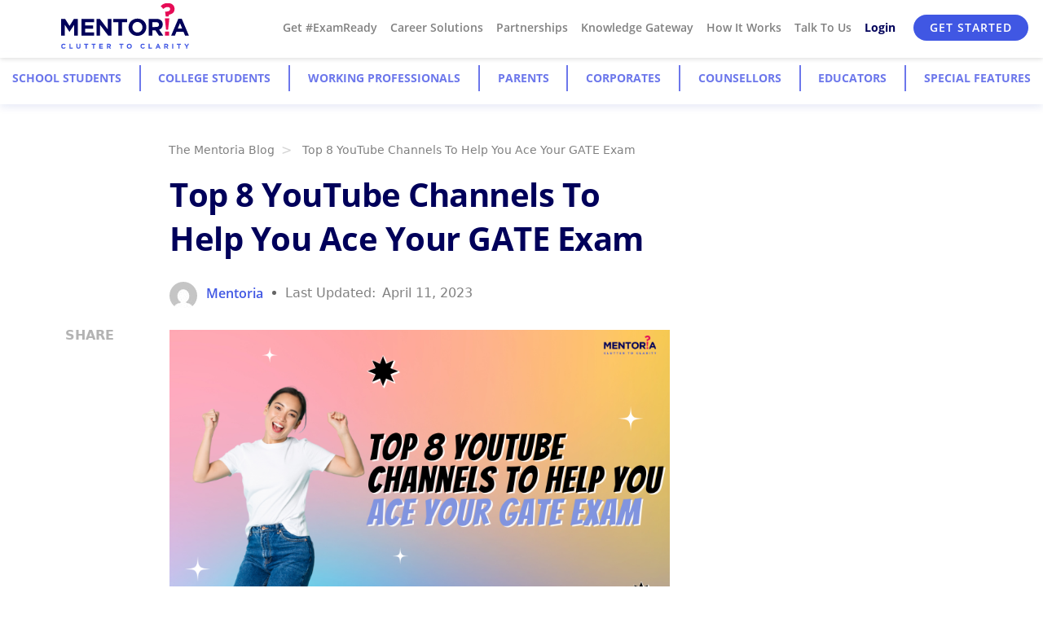

--- FILE ---
content_type: text/html; charset=UTF-8
request_url: https://blog.mentoria.com/top-8-youtube-channels-to-help-you-ace-your-gate-exam/
body_size: 44419
content:


<!doctype html>
<html lang="en-US"  class="">
<head><meta charset="UTF-8" /><script>if(navigator.userAgent.match(/MSIE|Internet Explorer/i)||navigator.userAgent.match(/Trident\/7\..*?rv:11/i)){var href=document.location.href;if(!href.match(/[?&]nowprocket/)){if(href.indexOf("?")==-1){if(href.indexOf("#")==-1){document.location.href=href+"?nowprocket=1"}else{document.location.href=href.replace("#","?nowprocket=1#")}}else{if(href.indexOf("#")==-1){document.location.href=href+"&nowprocket=1"}else{document.location.href=href.replace("#","&nowprocket=1#")}}}}</script><script>class RocketLazyLoadScripts{constructor(){this.v="1.2.3",this.triggerEvents=["keydown","mousedown","mousemove","touchmove","touchstart","touchend","wheel"],this.userEventHandler=this._triggerListener.bind(this),this.touchStartHandler=this._onTouchStart.bind(this),this.touchMoveHandler=this._onTouchMove.bind(this),this.touchEndHandler=this._onTouchEnd.bind(this),this.clickHandler=this._onClick.bind(this),this.interceptedClicks=[],window.addEventListener("pageshow",t=>{this.persisted=t.persisted}),window.addEventListener("DOMContentLoaded",()=>{this._preconnect3rdParties()}),this.delayedScripts={normal:[],async:[],defer:[]},this.trash=[],this.allJQueries=[]}_addUserInteractionListener(t){if(document.hidden){t._triggerListener();return}this.triggerEvents.forEach(e=>window.addEventListener(e,t.userEventHandler,{passive:!0})),window.addEventListener("touchstart",t.touchStartHandler,{passive:!0}),window.addEventListener("mousedown",t.touchStartHandler),document.addEventListener("visibilitychange",t.userEventHandler)}_removeUserInteractionListener(){this.triggerEvents.forEach(t=>window.removeEventListener(t,this.userEventHandler,{passive:!0})),document.removeEventListener("visibilitychange",this.userEventHandler)}_onTouchStart(t){"HTML"!==t.target.tagName&&(window.addEventListener("touchend",this.touchEndHandler),window.addEventListener("mouseup",this.touchEndHandler),window.addEventListener("touchmove",this.touchMoveHandler,{passive:!0}),window.addEventListener("mousemove",this.touchMoveHandler),t.target.addEventListener("click",this.clickHandler),this._renameDOMAttribute(t.target,"onclick","rocket-onclick"),this._pendingClickStarted())}_onTouchMove(t){window.removeEventListener("touchend",this.touchEndHandler),window.removeEventListener("mouseup",this.touchEndHandler),window.removeEventListener("touchmove",this.touchMoveHandler,{passive:!0}),window.removeEventListener("mousemove",this.touchMoveHandler),t.target.removeEventListener("click",this.clickHandler),this._renameDOMAttribute(t.target,"rocket-onclick","onclick"),this._pendingClickFinished()}_onTouchEnd(t){window.removeEventListener("touchend",this.touchEndHandler),window.removeEventListener("mouseup",this.touchEndHandler),window.removeEventListener("touchmove",this.touchMoveHandler,{passive:!0}),window.removeEventListener("mousemove",this.touchMoveHandler)}_onClick(t){t.target.removeEventListener("click",this.clickHandler),this._renameDOMAttribute(t.target,"rocket-onclick","onclick"),this.interceptedClicks.push(t),t.preventDefault(),t.stopPropagation(),t.stopImmediatePropagation(),this._pendingClickFinished()}_replayClicks(){window.removeEventListener("touchstart",this.touchStartHandler,{passive:!0}),window.removeEventListener("mousedown",this.touchStartHandler),this.interceptedClicks.forEach(t=>{t.target.dispatchEvent(new MouseEvent("click",{view:t.view,bubbles:!0,cancelable:!0}))})}_waitForPendingClicks(){return new Promise(t=>{this._isClickPending?this._pendingClickFinished=t:t()})}_pendingClickStarted(){this._isClickPending=!0}_pendingClickFinished(){this._isClickPending=!1}_renameDOMAttribute(t,e,r){t.hasAttribute&&t.hasAttribute(e)&&(event.target.setAttribute(r,event.target.getAttribute(e)),event.target.removeAttribute(e))}_triggerListener(){this._removeUserInteractionListener(this),"loading"===document.readyState?document.addEventListener("DOMContentLoaded",this._loadEverythingNow.bind(this)):this._loadEverythingNow()}_preconnect3rdParties(){let t=[];document.querySelectorAll("script[type=rocketlazyloadscript]").forEach(e=>{if(e.hasAttribute("src")){let r=new URL(e.src).origin;r!==location.origin&&t.push({src:r,crossOrigin:e.crossOrigin||"module"===e.getAttribute("data-rocket-type")})}}),t=[...new Map(t.map(t=>[JSON.stringify(t),t])).values()],this._batchInjectResourceHints(t,"preconnect")}async _loadEverythingNow(){this.lastBreath=Date.now(),this._delayEventListeners(this),this._delayJQueryReady(this),this._handleDocumentWrite(),this._registerAllDelayedScripts(),this._preloadAllScripts(),await this._loadScriptsFromList(this.delayedScripts.normal),await this._loadScriptsFromList(this.delayedScripts.defer),await this._loadScriptsFromList(this.delayedScripts.async);try{await this._triggerDOMContentLoaded(),await this._triggerWindowLoad()}catch(t){console.error(t)}window.dispatchEvent(new Event("rocket-allScriptsLoaded")),this._waitForPendingClicks().then(()=>{this._replayClicks()}),this._emptyTrash()}_registerAllDelayedScripts(){document.querySelectorAll("script[type=rocketlazyloadscript]").forEach(t=>{t.hasAttribute("data-rocket-src")?t.hasAttribute("async")&&!1!==t.async?this.delayedScripts.async.push(t):t.hasAttribute("defer")&&!1!==t.defer||"module"===t.getAttribute("data-rocket-type")?this.delayedScripts.defer.push(t):this.delayedScripts.normal.push(t):this.delayedScripts.normal.push(t)})}async _transformScript(t){return new Promise((await this._littleBreath(),navigator.userAgent.indexOf("Firefox/")>0||""===navigator.vendor)?e=>{let r=document.createElement("script");[...t.attributes].forEach(t=>{let e=t.nodeName;"type"!==e&&("data-rocket-type"===e&&(e="type"),"data-rocket-src"===e&&(e="src"),r.setAttribute(e,t.nodeValue))}),t.text&&(r.text=t.text),r.hasAttribute("src")?(r.addEventListener("load",e),r.addEventListener("error",e)):(r.text=t.text,e());try{t.parentNode.replaceChild(r,t)}catch(i){e()}}:async e=>{function r(){t.setAttribute("data-rocket-status","failed"),e()}try{let i=t.getAttribute("data-rocket-type"),n=t.getAttribute("data-rocket-src");t.text,i?(t.type=i,t.removeAttribute("data-rocket-type")):t.removeAttribute("type"),t.addEventListener("load",function r(){t.setAttribute("data-rocket-status","executed"),e()}),t.addEventListener("error",r),n?(t.removeAttribute("data-rocket-src"),t.src=n):t.src="data:text/javascript;base64,"+window.btoa(unescape(encodeURIComponent(t.text)))}catch(s){r()}})}async _loadScriptsFromList(t){let e=t.shift();return e&&e.isConnected?(await this._transformScript(e),this._loadScriptsFromList(t)):Promise.resolve()}_preloadAllScripts(){this._batchInjectResourceHints([...this.delayedScripts.normal,...this.delayedScripts.defer,...this.delayedScripts.async],"preload")}_batchInjectResourceHints(t,e){var r=document.createDocumentFragment();t.forEach(t=>{let i=t.getAttribute&&t.getAttribute("data-rocket-src")||t.src;if(i){let n=document.createElement("link");n.href=i,n.rel=e,"preconnect"!==e&&(n.as="script"),t.getAttribute&&"module"===t.getAttribute("data-rocket-type")&&(n.crossOrigin=!0),t.crossOrigin&&(n.crossOrigin=t.crossOrigin),t.integrity&&(n.integrity=t.integrity),r.appendChild(n),this.trash.push(n)}}),document.head.appendChild(r)}_delayEventListeners(t){let e={};function r(t,r){!function t(r){!e[r]&&(e[r]={originalFunctions:{add:r.addEventListener,remove:r.removeEventListener},eventsToRewrite:[]},r.addEventListener=function(){arguments[0]=i(arguments[0]),e[r].originalFunctions.add.apply(r,arguments)},r.removeEventListener=function(){arguments[0]=i(arguments[0]),e[r].originalFunctions.remove.apply(r,arguments)});function i(t){return e[r].eventsToRewrite.indexOf(t)>=0?"rocket-"+t:t}}(t),e[t].eventsToRewrite.push(r)}function i(t,e){let r=t[e];Object.defineProperty(t,e,{get:()=>r||function(){},set(i){t["rocket"+e]=r=i}})}r(document,"DOMContentLoaded"),r(window,"DOMContentLoaded"),r(window,"load"),r(window,"pageshow"),r(document,"readystatechange"),i(document,"onreadystatechange"),i(window,"onload"),i(window,"onpageshow")}_delayJQueryReady(t){let e;function r(r){if(r&&r.fn&&!t.allJQueries.includes(r)){r.fn.ready=r.fn.init.prototype.ready=function(e){return t.domReadyFired?e.bind(document)(r):document.addEventListener("rocket-DOMContentLoaded",()=>e.bind(document)(r)),r([])};let i=r.fn.on;r.fn.on=r.fn.init.prototype.on=function(){if(this[0]===window){function t(t){return t.split(" ").map(t=>"load"===t||0===t.indexOf("load.")?"rocket-jquery-load":t).join(" ")}"string"==typeof arguments[0]||arguments[0]instanceof String?arguments[0]=t(arguments[0]):"object"==typeof arguments[0]&&Object.keys(arguments[0]).forEach(e=>{let r=arguments[0][e];delete arguments[0][e],arguments[0][t(e)]=r})}return i.apply(this,arguments),this},t.allJQueries.push(r)}e=r}r(window.jQuery),Object.defineProperty(window,"jQuery",{get:()=>e,set(t){r(t)}})}async _triggerDOMContentLoaded(){this.domReadyFired=!0,await this._littleBreath(),document.dispatchEvent(new Event("rocket-DOMContentLoaded")),await this._littleBreath(),window.dispatchEvent(new Event("rocket-DOMContentLoaded")),await this._littleBreath(),document.dispatchEvent(new Event("rocket-readystatechange")),await this._littleBreath(),document.rocketonreadystatechange&&document.rocketonreadystatechange()}async _triggerWindowLoad(){await this._littleBreath(),window.dispatchEvent(new Event("rocket-load")),await this._littleBreath(),window.rocketonload&&window.rocketonload(),await this._littleBreath(),this.allJQueries.forEach(t=>t(window).trigger("rocket-jquery-load")),await this._littleBreath();let t=new Event("rocket-pageshow");t.persisted=this.persisted,window.dispatchEvent(t),await this._littleBreath(),window.rocketonpageshow&&window.rocketonpageshow({persisted:this.persisted})}_handleDocumentWrite(){let t=new Map;document.write=document.writeln=function(e){let r=document.currentScript;r||console.error("WPRocket unable to document.write this: "+e);let i=document.createRange(),n=r.parentElement,s=t.get(r);void 0===s&&(s=r.nextSibling,t.set(r,s));let a=document.createDocumentFragment();i.setStart(a,0),a.appendChild(i.createContextualFragment(e)),n.insertBefore(a,s)}}async _littleBreath(){Date.now()-this.lastBreath>45&&(await this._requestAnimFrame(),this.lastBreath=Date.now())}async _requestAnimFrame(){return document.hidden?new Promise(t=>setTimeout(t)):new Promise(t=>requestAnimationFrame(t))}_emptyTrash(){this.trash.forEach(t=>t.remove())}static run(){let t=new RocketLazyLoadScripts;t._addUserInteractionListener(t)}}RocketLazyLoadScripts.run();</script>
	
	<meta name="viewport" content="width=device-width, initial-scale=1" />
	<meta name='robots' content='index, follow, max-image-preview:large, max-snippet:-1, max-video-preview:-1' />

	<!-- This site is optimized with the Yoast SEO plugin v21.0 - https://yoast.com/wordpress/plugins/seo/ -->
	<title>Top 8 YouTube Channels To Help You Ace Your GATE Exam - Mentoria</title><link rel="preload" as="font" href="https://blog.mentoria.com/wp-content/themes/mtblog/assets/fonts/OpenSans-Bold.woff2" crossorigin><link rel="preload" as="font" href="https://blog.mentoria.com/wp-content/themes/mtblog/assets/fonts/OpenSans-SemiBold.woff2" crossorigin><style id="wpr-usedcss">img.emoji{display:inline!important;border:none!important;box-shadow:none!important;height:1em!important;width:1em!important;margin:0 .07em!important;vertical-align:-.1em!important;background:0 0!important;padding:0!important}:where(.wp-block-button__link){border-radius:9999px;box-shadow:none;padding:calc(.667em + 2px) calc(1.333em + 2px);text-decoration:none}:where(.wp-block-calendar table:not(.has-background) th){background:#ddd}:where(.wp-block-columns){margin-bottom:1.75em}:where(.wp-block-columns.has-background){padding:1.25em 2.375em}:where(.wp-block-post-comments input[type=submit]){border:none}:where(.wp-block-cover-image:not(.has-text-color)),:where(.wp-block-cover:not(.has-text-color)){color:#fff}:where(.wp-block-cover-image.is-light:not(.has-text-color)),:where(.wp-block-cover.is-light:not(.has-text-color)){color:#000}:where(.wp-block-file){margin-bottom:1.5em}:where(.wp-block-file__button){border-radius:2em;display:inline-block;padding:.5em 1em}:where(.wp-block-file__button):is(a):active,:where(.wp-block-file__button):is(a):focus,:where(.wp-block-file__button):is(a):hover,:where(.wp-block-file__button):is(a):visited{box-shadow:none;color:#fff;opacity:.85;text-decoration:none}:where(.wp-block-latest-comments:not([style*=line-height] .wp-block-latest-comments__comment)){line-height:1.1}:where(.wp-block-latest-comments:not([style*=line-height] .wp-block-latest-comments__comment-excerpt p)){line-height:1.8}ol,ul{box-sizing:border-box}:where(.wp-block-navigation.has-background .wp-block-navigation-item a:not(.wp-element-button)),:where(.wp-block-navigation.has-background .wp-block-navigation-submenu a:not(.wp-element-button)){padding:.5em 1em}:where(.wp-block-navigation .wp-block-navigation__submenu-container .wp-block-navigation-item a:not(.wp-element-button)),:where(.wp-block-navigation .wp-block-navigation__submenu-container .wp-block-navigation-submenu a:not(.wp-element-button)),:where(.wp-block-navigation .wp-block-navigation__submenu-container .wp-block-navigation-submenu button.wp-block-navigation-item__content),:where(.wp-block-navigation .wp-block-navigation__submenu-container .wp-block-pages-list__item button.wp-block-navigation-item__content){padding:.5em 1em}:where(p.has-text-color:not(.has-link-color)) a{color:inherit}:where(.wp-block-post-excerpt){margin-bottom:var(--wp--style--block-gap);margin-top:var(--wp--style--block-gap)}:where(.wp-block-pullquote){margin:0 0 1em}:where(.wp-block-search__button){border:1px solid #ccc;padding:6px 10px}:where(.wp-block-search__button-inside .wp-block-search__inside-wrapper){border:1px solid #949494;box-sizing:border-box;padding:4px}:where(.wp-block-search__button-inside .wp-block-search__inside-wrapper) .wp-block-search__input{border:none;border-radius:0;padding:0 4px}:where(.wp-block-search__button-inside .wp-block-search__inside-wrapper) .wp-block-search__input:focus{outline:0}:where(.wp-block-search__button-inside .wp-block-search__inside-wrapper) :where(.wp-block-search__button){padding:4px 8px}:where(.wp-block-term-description){margin-bottom:var(--wp--style--block-gap);margin-top:var(--wp--style--block-gap)}:where(pre.wp-block-verse){font-family:inherit}:root{--wp--preset--font-size--normal:16px;--wp--preset--font-size--huge:42px}html :where(.has-border-color){border-style:solid}html :where([style*=border-top-color]){border-top-style:solid}html :where([style*=border-right-color]){border-right-style:solid}html :where([style*=border-bottom-color]){border-bottom-style:solid}html :where([style*=border-left-color]){border-left-style:solid}html :where([style*=border-width]){border-style:solid}html :where([style*=border-top-width]){border-top-style:solid}html :where([style*=border-right-width]){border-right-style:solid}html :where([style*=border-bottom-width]){border-bottom-style:solid}html :where([style*=border-left-width]){border-left-style:solid}html :where(img[class*=wp-image-]){height:auto;max-width:100%}:where(figure){margin:0 0 1em}html :where(.is-position-sticky){--wp-admin--admin-bar--position-offset:var(--wp-admin--admin-bar--height,0px)}@media screen and (max-width:600px){html :where(.is-position-sticky){--wp-admin--admin-bar--position-offset:0px}}:where(.wp-block-group.has-background){padding:1.25em 2.375em}body{--wp--preset--color--black:#000000;--wp--preset--color--cyan-bluish-gray:#abb8c3;--wp--preset--color--white:#FFFFFF;--wp--preset--color--pale-pink:#f78da7;--wp--preset--color--vivid-red:#cf2e2e;--wp--preset--color--luminous-vivid-orange:#ff6900;--wp--preset--color--luminous-vivid-amber:#fcb900;--wp--preset--color--light-green-cyan:#7bdcb5;--wp--preset--color--vivid-green-cyan:#00d084;--wp--preset--color--pale-cyan-blue:#8ed1fc;--wp--preset--color--vivid-cyan-blue:#0693e3;--wp--preset--color--vivid-purple:#9b51e0;--wp--preset--color--dark-gray:#28303D;--wp--preset--color--gray:#39414D;--wp--preset--color--green:#D1E4DD;--wp--preset--color--blue:#D1DFE4;--wp--preset--color--purple:#D1D1E4;--wp--preset--color--red:#E4D1D1;--wp--preset--color--orange:#E4DAD1;--wp--preset--color--yellow:#EEEADD;--wp--preset--gradient--vivid-cyan-blue-to-vivid-purple:linear-gradient(135deg,rgba(6, 147, 227, 1) 0%,rgb(155, 81, 224) 100%);--wp--preset--gradient--light-green-cyan-to-vivid-green-cyan:linear-gradient(135deg,rgb(122, 220, 180) 0%,rgb(0, 208, 130) 100%);--wp--preset--gradient--luminous-vivid-amber-to-luminous-vivid-orange:linear-gradient(135deg,rgba(252, 185, 0, 1) 0%,rgba(255, 105, 0, 1) 100%);--wp--preset--gradient--luminous-vivid-orange-to-vivid-red:linear-gradient(135deg,rgba(255, 105, 0, 1) 0%,rgb(207, 46, 46) 100%);--wp--preset--gradient--very-light-gray-to-cyan-bluish-gray:linear-gradient(135deg,rgb(238, 238, 238) 0%,rgb(169, 184, 195) 100%);--wp--preset--gradient--cool-to-warm-spectrum:linear-gradient(135deg,rgb(74, 234, 220) 0%,rgb(151, 120, 209) 20%,rgb(207, 42, 186) 40%,rgb(238, 44, 130) 60%,rgb(251, 105, 98) 80%,rgb(254, 248, 76) 100%);--wp--preset--gradient--blush-light-purple:linear-gradient(135deg,rgb(255, 206, 236) 0%,rgb(152, 150, 240) 100%);--wp--preset--gradient--blush-bordeaux:linear-gradient(135deg,rgb(254, 205, 165) 0%,rgb(254, 45, 45) 50%,rgb(107, 0, 62) 100%);--wp--preset--gradient--luminous-dusk:linear-gradient(135deg,rgb(255, 203, 112) 0%,rgb(199, 81, 192) 50%,rgb(65, 88, 208) 100%);--wp--preset--gradient--pale-ocean:linear-gradient(135deg,rgb(255, 245, 203) 0%,rgb(182, 227, 212) 50%,rgb(51, 167, 181) 100%);--wp--preset--gradient--electric-grass:linear-gradient(135deg,rgb(202, 248, 128) 0%,rgb(113, 206, 126) 100%);--wp--preset--gradient--midnight:linear-gradient(135deg,rgb(2, 3, 129) 0%,rgb(40, 116, 252) 100%);--wp--preset--gradient--purple-to-yellow:linear-gradient(160deg, #D1D1E4 0%, #EEEADD 100%);--wp--preset--gradient--yellow-to-purple:linear-gradient(160deg, #EEEADD 0%, #D1D1E4 100%);--wp--preset--gradient--green-to-yellow:linear-gradient(160deg, #D1E4DD 0%, #EEEADD 100%);--wp--preset--gradient--yellow-to-green:linear-gradient(160deg, #EEEADD 0%, #D1E4DD 100%);--wp--preset--gradient--red-to-yellow:linear-gradient(160deg, #E4D1D1 0%, #EEEADD 100%);--wp--preset--gradient--yellow-to-red:linear-gradient(160deg, #EEEADD 0%, #E4D1D1 100%);--wp--preset--gradient--purple-to-red:linear-gradient(160deg, #D1D1E4 0%, #E4D1D1 100%);--wp--preset--gradient--red-to-purple:linear-gradient(160deg, #E4D1D1 0%, #D1D1E4 100%);--wp--preset--font-size--small:18px;--wp--preset--font-size--medium:20px;--wp--preset--font-size--large:24px;--wp--preset--font-size--x-large:42px;--wp--preset--font-size--extra-small:16px;--wp--preset--font-size--normal:20px;--wp--preset--font-size--extra-large:40px;--wp--preset--font-size--huge:96px;--wp--preset--font-size--gigantic:144px;--wp--preset--spacing--20:0.44rem;--wp--preset--spacing--30:0.67rem;--wp--preset--spacing--40:1rem;--wp--preset--spacing--50:1.5rem;--wp--preset--spacing--60:2.25rem;--wp--preset--spacing--70:3.38rem;--wp--preset--spacing--80:5.06rem;--wp--preset--shadow--natural:6px 6px 9px rgba(0, 0, 0, .2);--wp--preset--shadow--deep:12px 12px 50px rgba(0, 0, 0, .4);--wp--preset--shadow--sharp:6px 6px 0px rgba(0, 0, 0, .2);--wp--preset--shadow--outlined:6px 6px 0px -3px rgba(255, 255, 255, 1),6px 6px rgba(0, 0, 0, 1);--wp--preset--shadow--crisp:6px 6px 0px rgba(0, 0, 0, 1)}:where(.is-layout-flex){gap:.5em}:where(.is-layout-grid){gap:.5em}:where(.wp-block-post-template.is-layout-flex){gap:1.25em}:where(.wp-block-post-template.is-layout-grid){gap:1.25em}:where(.wp-block-columns.is-layout-flex){gap:2em}:where(.wp-block-columns.is-layout-grid){gap:2em}.material-icons{font-family:'Material Icons';font-weight:400;font-style:normal;font-size:24px;line-height:1;letter-spacing:normal;text-transform:none;display:inline-block;white-space:nowrap;word-wrap:normal;direction:ltr;-webkit-font-feature-settings:'liga';-webkit-font-smoothing:antialiased}body,html{height:100%;overflow:unset!important;width:100%}.open{height:auto!important;visibility:visible!important}.sidenav-container[_ngcontent-c0]{height:100vh}.student-header[_ngcontent-c0]{-webkit-backdrop-filter:saturate(180%) blur(20px);backdrop-filter:saturate(180%) blur(20px);background-color:rgba(255,255,255,.72);align-items:center;background-size:cover!important;background-repeat:no-repeat!important;box-shadow:0 1px 6px rgba(0,0,0,.15);color:#fff;display:flex;font-size:.73rem;padding:0 2rem .2rem;justify-content:space-between;position:fixed;top:0;width:100%;z-index:9998}.demo-contents[_ngcontent-c0]{min-height:100vh;padding-top:4rem}ul[_ngcontent-c0] li.drop[_ngcontent-c0]{position:relative;font-family:OpenSans-SemiBold}ul[_ngcontent-c0]>li[_ngcontent-c0]{display:inline-block}ul.class1[_ngcontent-c0] li[_ngcontent-c0] a[_ngcontent-c0]{line-height:3rem;padding:0 .5rem;height:3rem;color:grey;transition:.1s ease-out}ul.class1[_ngcontent-c0] li[_ngcontent-c0] a[_ngcontent-c0]:hover{color:#00005a}.dropOut[_ngcontent-c0] .triangle[_ngcontent-c0]{width:0;height:0;position:absolute;border-left:8px solid transparent;border-right:8px solid transparent;border-bottom:8px solid #fff;top:-8px;left:50%;margin-left:-8px}.dropdownContain[_ngcontent-c0]{position:absolute;z-index:2;left:40%;min-width:250px;margin-left:-120px;top:-400px}.dropOut[_ngcontent-c0]{background:#fff;float:left;position:relative;margin-top:0;opacity:0;border-radius:4px;box-shadow:0 1px 6px rgba(0,0,0,.15);transition:.1s ease-out}.dropOut[_ngcontent-c0] ul[_ngcontent-c0]{float:left;padding:10px 0;margin:0 10px}.dropOut[_ngcontent-c0] ul[_ngcontent-c0] li[_ngcontent-c0]{text-align:left;float:left;width:100%;padding:10px;color:grey;border-bottom:1px solid grey;transition:background .1s ease-out}.dropOut[_ngcontent-c0] ul[_ngcontent-c0] li[_ngcontent-c0]:last-child{border-bottom:0 solid #333}.dropOut[_ngcontent-c0] ul[_ngcontent-c0] li[_ngcontent-c0]:hover{background:#f6f6f6}.dropOut[_ngcontent-c0] ul[_ngcontent-c0] li[_ngcontent-c0] a[_ngcontent-c0]{line-height:initial;padding:0;color:grey;display:flex;height:1rem}ul.class1[_ngcontent-c0] li[_ngcontent-c0]:hover .dropdownContain[_ngcontent-c0]{top:2.5rem}ul[_ngcontent-c0] li[_ngcontent-c0]:hover .dropOut[_ngcontent-c0]{opacity:1;margin-top:8px}#mySidenav[_ngcontent-c0]{position:fixed;width:100%;z-index:100;cursor:pointer}.icons[_ngcontent-c0]{width:3rem;height:3rem;padding:.2rem}@media (max-width:500px){.student-header[_ngcontent-c0]{padding:.75rem 1.5rem!important;right:0!important}.student-header[_ngcontent-c0]{width:calc(100%)!important}.navbar-brand[_ngcontent-c0] img[_ngcontent-c0]{height:5.5rem!important;-o-object-fit:contain!important;object-fit:contain!important;margin-left:-6vw}nav[_ngcontent-c0] ul[_ngcontent-c0] li[_ngcontent-c0] a[_ngcontent-c0]{line-height:25px!important;padding:0!important;height:25px!important;margin:0 6%!important;width:100%}.demo-contents[_ngcontent-c0]{padding-top:7rem!important}.top-menu-part{padding-top:20px}#bottom-menu{padding-top:80px!important}.bottom-menu-start li{padding-left:20px;padding-right:20px}}@media (max-width:350px){nav[_ngcontent-c0]{width:100%!important}}[_ngcontent-c0]:focus,a[_ngcontent-c0]:focus,a[_ngcontent-c0]:hover{outline:0;text-decoration:none}input[type=number][_ngcontent-c0]::-webkit-inner-spin-button,input[type=number][_ngcontent-c0]::-webkit-outer-spin-button{-webkit-appearance:none;-moz-apperance:none;appearance:none;margin:0}.purple-input-field-moz[_ngcontent-c0]{-moz-appearance:textfield}.purple-title-text[_ngcontent-c0]:hover{color:inherit}@media (min-width:1130px){.student-header[_ngcontent-c0]{font-size:14px}}.purple-title-text[_ngcontent-c0]{font-family:OpenSans-SemiBold;font-size:1.5rem;color:#6c77eb;line-height:2.5rem}.purple-font[_ngcontent-c0]{color:#6c77eb}.centre[_ngcontent-c0]{text-align:center;margin:0 auto;display:block}mat-expansion-panel-header[_ngcontent-c0]{background-color:#fff;height:auto!important;min-height:2rem!important;margin-bottom:1rem}.purple-input-field[_ngcontent-c0]{border:1px solid #6c77eb;width:20rem;margin:auto;background:0 0;padding:.5rem;text-align:center}.purple-btn-input[_ngcontent-c0]{color:#fff;text-transform:uppercase;font-family:OpenSans-SemiBold;letter-spacing:.5px;font-size:.88rem;background:#6c77eb;border:1px solid #6c77eb;border-radius:2px;display:block;margin:0 auto;min-width:10rem;padding:.5rem;box-shadow:2px 2px 3px rgba(0,0,0,.3);transition:.2s}li[_ngcontent-c0]{cursor:pointer}.menu-item[_ngcontent-c0]{padding-left:1rem;padding-bottom:1rem;font-family:OpenSans-Regular;color:#666;border-bottom:1px solid #999;cursor:pointer}.menu-item[_ngcontent-c0]:last-child{border-bottom:0 solid #999}.menu-item[_ngcontent-c0] a[_ngcontent-c0],.menu-item[_ngcontent-c0] a[_ngcontent-c0]:hover{color:#666}.social[_ngcontent-c0] i[_ngcontent-c0]{font-size:1.5rem;border-radius:50%;border:1px solid #fff;color:#fff;line-height:2.5rem;width:2.5rem;height:2.5rem;text-align:center}.social[_ngcontent-c0]{margin:0;display:flex;padding-left:0}.social[_ngcontent-c0] li[_ngcontent-c0]{list-style:none;padding-right:1rem}.social[_ngcontent-c0] i[_ngcontent-c0]:hover{border:1px solid #6c77eb;color:#6c77eb}a[_ngcontent-c0]:focus,a[_ngcontent-c0]:hover{color:#014c8c;outline:0;text-decoration:none}.title[_ngcontent-c7]{height:15rem;background-image:linear-gradient(to bottom,#4370ff 0,#6ebaff 100%);text-align:center}.timeline_mark_favouriteDiv[_ngcontent-c7]{margin:1rem 2rem;width:100%}[_ngcontent-c7]::-webkit-input-placeholder{font-family:SFNSText,sans-serif;font-size:.75rem;color:#999;height:2rem}[_ngcontent-c7]::-moz-placeholder{font-family:SFNSText,sans-serif;font-size:.75rem;color:#999;height:2rem}[_ngcontent-c7]:-ms-input-placeholder{font-family:SFNSText,sans-serif;font-size:.75rem;color:#999;height:2rem}[_ngcontent-c7]:-moz-placeholder{font-family:SFNSText,sans-serif;font-size:.75rem;color:#999;height:2rem;letter-spacing:0}@media screen and (max-width:400px){.container[_ngcontent-c7]{margin:0!important;padding:0!important;width:100%!important}}a[_ngcontent-c7]:hover{text-decoration:none}.box-shadow[_ngcontent-c7]{position:-webkit-sticky;position:sticky;top:4rem;z-index:10;box-shadow:3px 3px 10px rgba(0,0,0,.5)}.mobile[_ngcontent-c7]{display:none}@media (max-width:786px){.mobile[_ngcontent-c7]{display:block}}.blue[_ngcontent-c7]{background-color:#2096f3}ul[_ngcontent-c10]>li[_ngcontent-c10]{display:inline-block}.tab-row[_ngcontent-c10]{padding:0;margin:0 auto;width:100%}.tab-item[_ngcontent-c10]{padding:1rem .5rem;cursor:pointer;font-size:.9rem;line-height:2rem;font-family:OpenSans-Bold;text-transform:uppercase}.accordion-tab-title[_ngcontent-c10]{text-transform:uppercase;color:#6c77eb;font-family:OpenSans-ExtraBold;font-size:3.5rem}.tab-item-mobile[_ngcontent-c10]{cursor:pointer;color:#000000b5;font-size:1.9rem;line-height:2rem;font-family:OpenSans-Bold}.tab-item[_ngcontent-c10]:hover{color:#666!important}.mat-expansion-panel{transition:box-shadow 280ms cubic-bezier(.4, 0, .2, 1);box-sizing:content-box;display:block;margin:0;transition:margin 225ms cubic-bezier(.4, 0, .2, 1)}.mat-expansion-panel:not([class*=mat-elevation-z]){box-shadow:0 3px 1px -2px rgba(0,0,0,.2),0 2px 2px 0 rgba(0,0,0,.14),0 1px 5px 0 rgba(0,0,0,.12)}@media screen and (-ms-high-contrast:active){.mat-expansion-panel{outline:solid 1px}}.mat-expansion-panel-content{overflow:hidden}.mat-expansion-panel-body{padding:0 24px 16px}.mat-expansion-panel-header{display:flex;flex-direction:row;align-items:center;padding:0 24px}.mat-expansion-panel-header:focus,.mat-expansion-panel-header:hover{outline:0}.mat-expansion-panel-header:not([aria-disabled=true]){cursor:pointer}.mat-content{display:flex;flex:1;flex-direction:row;overflow:hidden}.mat-expansion-panel-header-title{display:flex;flex-grow:1;margin-right:16px}.mat-expansion-indicator::after{border-style:solid;border-width:0 2px 2px 0;content:"";display:inline-block;padding:3px;transform:rotate(45deg);vertical-align:middle}@media screen and (min-width:1200px){.tab-row li a{color:#6c77eb}.tab-row li a:hover{color:#666!important;text-decoration:none!important}.menu-toggle{display:none}}@media screen and (max-width:1199px){.menu-toggle{cursor:pointer}.list-nav{display:none!important}.mobile-menu{display:block!important}#bottom-menu{padding-top:50px}#bottom-menu.active{display:block!important}.menu-close{display:none;position:relative;top:8px}.top-menu-part.active{display:block!important}.navbar-active .menu-not-close{display:none}.navbar-active .menu-close{display:block}.bottom-menu-start li{padding-left:30px;padding-right:30px}.mat-accordion{margin-top:20px}}@media screen and (max-width :959px){.box-shadow.desktop-menu{display:none!important}}@media screen and (max-width:500px){.menu-close{top:3px}.fa.fa-times.close-btn{cursor:pointer}}.mat-icon{background-repeat:no-repeat;display:inline-block;fill:currentColor;height:24px;width:24px}.blog-single-left{color:grey}.feed-row[_ngcontent-c8]{display:flex;flex-wrap:wrap}.box-shadow[_ngcontent-c8]{position:-webkit-sticky;position:sticky;top:4rem;z-index:10;box-shadow:0 3px 10px rgba(0,36,168,.1)}.mobile[_ngcontent-c8]{display:none}.breadcrumb-item[_ngcontent-c8]{cursor:pointer}p[_ngcontent-c8] img[_ngcontent-c8]{width:80%;margin:auto;display:block}p[_ngcontent-c8]{word-break:break-word}.article_mainDiv[_ngcontent-c8]{background:#fff;border-radius:6px;margin:0}.add_mainDiv[_ngcontent-c8]{background:#fff;border-radius:6px;margin:0 0 4rem;align-items:center;box-shadow:0 0 12px 8px rgba(0,36,168,.1)}.timeline_mark_favouriteDiv[_ngcontent-c8]{width:100%}.article_posts_mainDiv[_ngcontent-c8]{background:#fff;border-radius:6px;padding:0;margin-bottom:11rem}.article_posts_tagsDiv[_ngcontent-c8]{padding:2rem;display:-webkit-inline-box}.article_main_heading[_ngcontent-c8],.link_heading[_ngcontent-c8]{margin:.7rem 0 0;width:100%}.link_heading[_ngcontent-c8]>a[_ngcontent-c8]{color:#00005a!important}.sub-link[_ngcontent-c8]{font-family:OpenSans-Bold!important;font-size:24px!important;line-height:2rem!important;color:#00005a!important}.article_main_heading[_ngcontent-c8]>h1[_ngcontent-c8]{font-family:OpenSans-SemiBold,sans-serif;font-size:2.75rem;color:#00005a;line-height:3.5rem;letter-spacing:-.5px}.article_main_heading[_ngcontent-c8]>p[_ngcontent-c8]{line-height:1.75rem;margin-top:.6rem}.article-tag-btn[_ngcontent-c8]{width:auto;background:#fafafa;border:1px solid #d5d5d5;border-radius:4px;padding:.3rem .6rem;margin:.2rem}.article-tag-btn[_ngcontent-c8] a:hover{text-decoration:none!important}.article-tag-btn-text[_ngcontent-c8]{font-size:.8rem;color:#666;letter-spacing:0;word-break:break-all}.article_common_head[_ngcontent-c8]{height:6rem;border-bottom:1px solid #e6e6e6;width:100%}.article_common_head[_ngcontent-c8]>p[_ngcontent-c8]{position:relative;top:50%;-webkit-transform:translateY(-50%);transform:translateY(-50%);margin-left:2.5rem;font-family:OpenSans-SemiBold,sans-serif;font-size:.88rem;color:#666;line-height:1.87rem}a[_ngcontent-c8]:hover{text-decoration:none!important}.dot[_ngcontent-c8]{height:5px;width:5px;border-radius:50%;background-color:#666;display:inline-block;margin:.7rem}.social_media[_ngcontent-c8]{display:flex;align-items:center;padding-top:18rem}.img-circle[_ngcontent-c8]{opacity:.85;-o-object-fit:cover;object-fit:cover;display:block;margin:0 auto;width:34px;height:34px;border-radius:50%}.new[_ngcontent-c8]{text-transform:uppercase;color:grey;width:-webkit-fit-content;width:-moz-fit-content;width:fit-content}.button-get-started[_ngcontent-c8]{background-color:#4057e3;border:none;color:#fff;text-align:center;text-decoration:none;display:inline-block;font-size:18px;margin:4px 2px;cursor:pointer;border-radius:2rem;padding:5px 20px;white-space:nowrap;font-family:OpenSans-SemiBold;letter-spacing:1px}.button-get-started[_ngcontent-c8]:hover{-webkit-transform:scale(1.05);transform:scale(1.05);box-shadow:0 3px 10px rgba(0,36,168,.1)}.breadcrumb-item[_ngcontent-c8]+.breadcrumb-item[_ngcontent-c8]::before{content:">"!important;color:#d4d4d4!important}.routeLink[_ngcontent-c8]{color:grey;font-size:14px}.sub-title[_ngcontent-c8]{margin-top:-87px;font-size:40px!important;color:#00005a!important;font-weight:700;line-height:54px!important}.smShare[_ngcontent-c8]{font-weight:700;color:#b3b3b3;font-size:16px}.blog3[_ngcontent-c8]{color:#00005a!important;font-weight:600;margin:auto;font-size:18px}.LinkSection[_ngcontent-c8]{display:flex;flex-wrap:wrap;line-height:2.5rem}.relatedArticle[_ngcontent-c8]{margin-left:10rem;color:#00005a}.relatedArticle[_ngcontent-c8] h2[_ngcontent-c8]{padding-bottom:2rem;font-size:24px;font-weight:700}.social_media_footer[_ngcontent-c8]{text-align:center;padding:1rem;position:relative;margin-left:-7rem}@media screen and (min-width:320px) and (max-width :599px){.article_main_heading[_ngcontent-c8]{padding:0!important}.add_mainDiv[_ngcontent-c8]{text-align:center}.mg-bottom[_ngcontent-c8]{margin-bottom:1rem}.margin-bottom[_ngcontent-c8]{margin-bottom:2.1rem}.link_heading[_ngcontent-c8]{width:100%;display:-ms-grid;display:grid}.LinkSection[_ngcontent-c8]{display:-ms-grid!important;display:grid!important}.article_mainDiv[_ngcontent-c8]{width:365px!important;margin:auto!important;padding:.2rem}.sub-title[_ngcontent-c8]{width:100%!important;margin-left:0!important;font-size:28px!important;line-height:35px!important;padding-top:4rem!important}.authorDisc[_ngcontent-c8]{padding-left:0!important}.title_image[_ngcontent-c8]{max-width:100%!important;margin:auto!important}.sub-link[_ngcontent-c8]{margin-left:0!important}.feed-row[_ngcontent-c8]{display:inline-block;width:290px;margin-top:4%;line-height:normal}.social_media_footer[_ngcontent-c8]{margin-left:0!important}.relatedArticle[_ngcontent-c8]{margin-left:0!important;text-align:center!important}}@media screen and (min-width:600px) and (max-width :959px){.article_main_heading[_ngcontent-c8]{padding:0!important}.link_heading[_ngcontent-c8]{width:100%;display:-ms-grid;display:grid}.article_mainDiv[_ngcontent-c8]{width:590px!important;margin:auto!important;padding:2rem 0}.sub-title[_ngcontent-c8]{width:100%!important;margin-left:0!important;font-size:2.75!important;line-height:35px!important;padding-top:1rem!important}.authorDisc[_ngcontent-c8]{padding-left:0!important}.title_image[_ngcontent-c8]{max-width:100%!important;margin:auto!important}.sub-link[_ngcontent-c8]{margin-left:0!important}.feed-row[_ngcontent-c8]{display:unset}.social_media_footer[_ngcontent-c8]{margin-left:0!important}.relatedArticle[_ngcontent-c8]{margin-left:0!important;text-align:center!important}.LinkSection[_ngcontent-c8]{display:-ms-grid!important;display:grid!important}}@media screen and (min-width:960px) and (max-width :1279px){.article_mainDiv[_ngcontent-c8]{width:955px!important;margin:auto!important;padding:2rem}.article_main_heading[_ngcontent-c8]{padding:0!important}.link_heading[_ngcontent-c8]{width:100%;display:-ms-grid;display:grid}.article_mainDiv[_ngcontent-c8]{width:965px!important;margin:auto!important;padding:1rem}.LinkSection[_ngcontent-c8]{display:-ms-grid!important;display:grid!important}.sub-title[_ngcontent-c8]{width:100%!important;margin-left:0!important;font-size:2.75rem!important;line-height:35px!important;padding-top:1rem!important}.authorDisc[_ngcontent-c8]{padding-left:0!important}.title_image[_ngcontent-c8]{max-width:100%!important;margin:auto!important}.sub-link[_ngcontent-c8]{margin-left:0!important}.feed-row[_ngcontent-c8]{display:unset}.social_media_footer[_ngcontent-c8]{margin-left:0!important}.relatedArticle[_ngcontent-c8]{margin-left:0!important;text-align:center!important}}.custom-social-sec{display:none}@media screen and (max-width :1279px){.left-social-icons{display:none!important}.aside-right-fix{display:none!important}.blog-single-left{display:block!important;max-width:100%!important;margin-right:0!important}.custom-social-sec{display:block!important}}ul li.drop.getStartedButton{margin-left:12px}ul li.login-cls a{color:#00005a!important;font-family:OpenSans-Bold!important}ul li.drop.getStartedButton a{color:#fff!important}.search-form button{background:0 0;border:none}.desktop-menu ul span:last-child{display:none}.article_mainDiv h2{font-size:2rem}.article_mainDiv h2[id]{color:#00005a;font-size:24px;margin-bottom:2rem;margin-top:2rem}.article_mainDiv .blog-single-sec ol li,.article_mainDiv .blog-single-sec ul li{margin-bottom:10px}.cat-menu a{color:#6c77eb}.cat-menu a:hover{color:#666!important;text-decoration:none}.article-tag-btn-text a{color:#666;text-decoration:none}.student-header .list-nav ul{align-items:center}.related-block{flex:1 1 25%;box-sizing:border-box;max-width:25%;margin-right:4rem}.related-main-sec .related-inner-sec{flex-flow:row wrap;box-sizing:border-box;display:flex;max-height:100%;place-content:stretch flex-start;align-items:stretch}img.avatar{height:auto!important;width:auto!important}.mat-expansion-panel-content{display:none}.mat-expansion-panel-content.open{display:block}.box-shadow .tabs ul span:last-child{display:none}.search-form button:focus,.social_media button:focus{outline:0}@media screen and (max-width :1279px){.related-block{margin-left:2rem;margin-right:2rem}}@media screen and (max-width :640px){.article_mainDiv[_ngcontent-c8]{padding:1rem}@media screen and (max-width :599px){.related-main-sec .related-inner-sec{flex-flow:row wrap;box-sizing:border-box;display:flex;max-height:100%;place-content:center;align-items:center}.related-block{flex:1 1 80%;box-sizing:border-box;max-width:80%;margin-right:0;margin-left:0}}@media screen and (min-width:400px) and (max-width:599px){.article_mainDiv[_ngcontent-c8]{padding:.2rem}.blog-single-sec p{font-size:16px!important}.side-inner-block{margin-right:0!important;max-width:inherit!important}.blog-single-left .feed-row[_ngcontent-c8],.blog-single-main.feed-row[_ngcontent-c8]{width:auto!important}}@media screen and (max-width:399px){.article_mainDiv[_ngcontent-c8]{width:315px!important}}}canvas,progress,video{display:inline-block;vertical-align:baseline}a:active,a:hover{outline:0}img{border:0}hr{box-sizing:content-box}button,input,optgroup,select,textarea{font:inherit;color:inherit}button,html input[type=button],input[type=submit]{-webkit-appearance:button;cursor:pointer}button[disabled],html input[disabled]{cursor:default}button::-moz-focus-inner,input::-moz-focus-inner{padding:0;border:0}input[type=checkbox],input[type=radio]{box-sizing:border-box;padding:0}input[type=number]::-webkit-inner-spin-button,input[type=number]::-webkit-outer-spin-button{height:auto}input[type=search]{box-sizing:content-box;-webkit-appearance:textfield;box-sizing:border-box;-webkit-appearance:none}input[type=search]::-webkit-search-cancel-button,input[type=search]::-webkit-search-decoration{-webkit-appearance:none}optgroup{font-weight:700}table{border-spacing:0;border-collapse:collapse;background-color:transparent}@media print{*,:after,:before{color:#000!important;text-shadow:none!important;background:0 0!important;box-shadow:none!important}a,a:visited{text-decoration:underline}a[href]:after{content:" (" attr(href) ")"}a[href^="#"]:after,a[href^="javascript:"]:after{content:""}img,tr{page-break-inside:avoid}img{max-width:100%!important}h2,p{orphans:3;widows:3}h2{page-break-after:avoid}.label{border:1px solid #000}.table{border-collapse:collapse!important}}*,:after,:before{box-sizing:border-box}html{-webkit-text-size-adjust:100%;-ms-text-size-adjust:100%;font-size:10px;-webkit-tap-highlight-color:transparent}body{font-family:"Helvetica Neue",Helvetica,Arial,sans-serif}a:focus{outline:-webkit-focus-ring-color auto 5px;outline-offset:-2px}.img-circle{border-radius:50%}h1,h2{font-family:inherit;color:inherit}h1 .small,h1 small,h2 .small,h2 small{font-weight:400;line-height:1;color:#777}h1,h2{margin-top:20px;margin-bottom:10px}h1 .small,h1 small,h2 .small,h2 small{font-size:65%}p{margin:0 0 1rem}address{line-height:1.42857143}@media (min-width:768px){.container{width:750px}}@media (min-width:992px){.container{width:970px}}@media (min-width:1200px){.container{width:1170px}}.table{max-width:100%}.table>tbody+tbody{border-top:2px solid #ddd}legend{line-height:inherit;color:#333;border:0;border-bottom:1px solid #e5e5e5}label{max-width:100%;font-weight:700;display:inline-block;margin-bottom:.5rem}input[type=checkbox],input[type=radio]{margin:4px 0 0;line-height:normal}select[multiple],select[size]{height:auto}input[type=checkbox]:focus,input[type=radio]:focus{outline:-webkit-focus-ring-color auto 5px;outline-offset:-2px}.checkbox,.radio{position:relative;display:block;margin-top:10px;margin-bottom:10px}.checkbox label,.radio label{min-height:20px;padding-left:20px;margin-bottom:0;font-weight:400;cursor:pointer}.checkbox input[type=checkbox],.radio input[type=radio]{position:absolute;margin-left:-20px}.checkbox+.checkbox,.radio+.radio{margin-top:-5px}.checkbox.disabled label,.radio.disabled label,fieldset[disabled] .checkbox label,fieldset[disabled] .radio label,fieldset[disabled] input[type=checkbox],fieldset[disabled] input[type=radio],input[type=checkbox].disabled,input[type=checkbox][disabled],input[type=radio].disabled,input[type=radio][disabled]{cursor:not-allowed}.fade.in{opacity:1}.open>a{outline:0}.navbar-brand{float:left;height:50px;padding:15px;line-height:20px}.navbar-brand>img{display:block}.breadcrumb>li{display:inline-block}.breadcrumb>li+li:before{padding:0 5px;color:#ccc;content:"/\00a0"}.breadcrumb>.active{color:#777}.label{display:inline;padding:.2em .6em .3em;font-size:75%;font-weight:700;line-height:1;color:#fff;text-align:center;white-space:nowrap;vertical-align:baseline;border-radius:.25em}a.label:focus,a.label:hover{color:#fff;text-decoration:none;cursor:pointer}.label:empty{display:none}.progress{margin-bottom:20px;box-shadow:inset 0 1px 2px rgba(0,0,0,.1)}.container:after,.container:before{display:table;content:" "}.container:after{clear:both}.hide{display:none!important}.show{display:block!important}.hidden{display:none!important}@-ms-viewport{width:device-width}html{font-family:sans-serif;line-height:1.15;-ms-text-size-adjust:100%;-webkit-text-size-adjust:100%;box-sizing:border-box;-ms-overflow-style:scrollbar;-webkit-tap-highlight-color:transparent}aside,figcaption,figure,header,main,menu,nav,section{display:block}h1{margin:.67em 0}b{font-weight:bolder}code{font-family:monospace,monospace;font-size:1em}video{display:inline-block}img{border-style:none;vertical-align:middle}svg:not(:root){overflow:hidden}button,input,optgroup,select,textarea{font-family:sans-serif;font-size:100%;line-height:1.15;margin:0}button,input{overflow:visible}button,select{text-transform:none}[type=submit],button,html [type=button]{-webkit-appearance:button}[type=button]::-moz-focus-inner,[type=submit]::-moz-focus-inner,button::-moz-focus-inner{border-style:none;padding:0}[type=button]:-moz-focusring,[type=submit]:-moz-focusring,button:-moz-focusring{outline:ButtonText dotted 1px}progress{display:inline-block;vertical-align:baseline}textarea{overflow:auto;resize:vertical}[type=checkbox],[type=radio]{box-sizing:border-box;padding:0}[type=number]::-webkit-inner-spin-button,[type=number]::-webkit-outer-spin-button{height:auto}[type=search]{-webkit-appearance:textfield;outline-offset:-2px}[type=search]::-webkit-search-cancel-button,[type=search]::-webkit-search-decoration{-webkit-appearance:none}::-webkit-file-upload-button{-webkit-appearance:button;font:inherit}canvas{display:inline-block;width:100%}[hidden],template{display:none}@media print{*,::after,::before,div::first-letter,div::first-line,li::first-letter,li::first-line,p::first-letter,p::first-line{text-shadow:none!important;box-shadow:none!important}a,a:visited{text-decoration:underline}img,tr{page-break-inside:avoid}h2,p{orphans:3;widows:3}h2{page-break-after:avoid}.table{border-collapse:collapse!important}}*,::after,::before{box-sizing:inherit}body{margin:0;font-family:-apple-system,system-ui,BlinkMacSystemFont,"Segoe UI",Roboto,"Helvetica Neue",Arial,sans-serif;font-size:1rem;font-weight:400;line-height:1.5;color:#292b2c}[tabindex="-1"]:focus{outline:0!important}h1,h2{margin-top:0}address{margin-bottom:1rem;font-style:normal;line-height:inherit}ol,ul{margin-top:0;margin-bottom:1rem}ol ol,ol ul,ul ol,ul ul{margin-bottom:0}a{background-color:transparent;-webkit-text-decoration-skip:objects;color:#0275d8;text-decoration:none;cursor:pointer}a:focus,a:hover{color:#014c8c;text-decoration:underline}a:not([href]):not([tabindex]),a:not([href]):not([tabindex]):focus,a:not([href]):not([tabindex]):hover{color:inherit;text-decoration:none}a:not([href]):not([tabindex]):focus{outline:0}figure{margin:0 0 1rem}[role=button]{cursor:pointer}[role=button],a,button,input,label,select,textarea{touch-action:manipulation}button:focus{outline:dotted 1px;outline:-webkit-focus-ring-color auto 5px}button,input,select,textarea{line-height:inherit}input[type=checkbox]:disabled,input[type=radio]:disabled{cursor:not-allowed}input[type=time]{-webkit-appearance:listbox}fieldset{min-width:0;padding:0;margin:0;border:0}legend{box-sizing:border-box;color:inherit;max-width:100%;white-space:normal;display:block;width:100%;padding:0;margin-bottom:.5rem;font-size:1.5rem;line-height:inherit}[hidden]{display:none!important}h1,h2{margin-bottom:.5rem;font-family:inherit;font-weight:500;line-height:1.1;color:inherit}h1{font-size:2.5rem}h2{font-size:2rem}hr{box-sizing:content-box;height:0;overflow:visible;margin-top:1rem;margin-bottom:1rem;border:0;border-top:1px solid rgba(0,0,0,.1)}.small,small{font-size:80%;font-weight:400}code{font-family:Menlo,Monaco,Consolas,"Liberation Mono","Courier New",monospace}code{padding:.2rem .4rem;font-size:90%;color:#bd4147;background-color:#f7f7f9;border-radius:.25rem}a>code{padding:0;color:inherit;background-color:inherit}.container{position:relative;margin-left:auto;margin-right:auto;padding-right:15px;padding-left:15px}@media (min-width:576px){.container{padding-right:15px;padding-left:15px;width:540px;max-width:100%}}@media (min-width:768px){.container{padding-right:15px;padding-left:15px;width:720px;max-width:100%}}@media (min-width:992px){.container{padding-right:15px;padding-left:15px;width:960px;max-width:100%}}@media (min-width:1200px){.container{padding-right:15px;padding-left:15px;width:1140px;max-width:100%}}.table{width:100%;max-width:100%;margin-bottom:1rem}.table tbody+tbody{border-top:2px solid #eceeef}.table .table{background-color:#fff}.fade{opacity:0;transition:opacity .15s linear}.fade.show{opacity:1}.show>a{outline:0}.navbar-brand{display:inline-block;padding-top:.25rem;padding-bottom:.25rem;margin-right:1rem;font-size:1.25rem;line-height:inherit;white-space:nowrap}.navbar-brand:focus,.navbar-brand:hover{text-decoration:none}.breadcrumb{padding:.75rem 1rem;margin-bottom:1rem;list-style:none;background-color:#eceeef;border-radius:.25rem}.breadcrumb::after{display:block;content:"";clear:both}.breadcrumb-item{float:left}.breadcrumb-item+.breadcrumb-item::before{display:inline-block;padding-right:.5rem;padding-left:.5rem;color:#636c72;content:"/"}.breadcrumb-item+.breadcrumb-item:hover::before{text-decoration:none}.breadcrumb-item.active{color:#636c72}.progress{display:flex;overflow:hidden;font-size:.75rem;line-height:1rem;text-align:center;border-radius:.25rem}.rounded{border-radius:.25rem}.fa{display:inline-block;font:14px/1 FontAwesome;font-size:inherit;text-rendering:auto;-webkit-font-smoothing:antialiased;-moz-osx-font-smoothing:grayscale}.mat-expansion-panel-header{font-family:Roboto,"Helvetica Neue",sans-serif;font-size:15px;font-weight:400}.mat-expansion-panel-content{font:400 14px/20px Roboto,"Helvetica Neue",sans-serif}.mat-expansion-panel{background:#fff;color:rgba(0,0,0,.87)}.mat-expansion-panel:not(.mat-expanded) .mat-expansion-panel-header:not([aria-disabled=true]):hover{background:rgba(0,0,0,.04)}@media (hover:none){.mat-expansion-panel:not(.mat-expanded):not([aria-disabled=true]) .mat-expansion-panel-header:hover{background:#fff}}.mat-expansion-panel-header-title{color:rgba(0,0,0,.87)}.mat-expansion-indicator::after{color:rgba(0,0,0,.54)}.mat-expansion-panel-header[aria-disabled=true]{color:rgba(0,0,0,.26)}.mat-expansion-panel-header[aria-disabled=true] .mat-expansion-panel-header-title{color:inherit}@media screen and (min-width:500px) and (max-width:599px){html{font-size:10 px}}@media screen and (min-width:600px) and (max-width:699px){html{font-size:11px}}@media screen and (min-width:700px) and (max-width:799px){html{font-size:12px}}@media screen and (min-width:800px) and (max-width:899px){html{font-size:13px}}@media screen and (min-width:900px) and (max-width:1199px){html{font-size:14px}}@media screen and (min-width:1000px) and (max-width:1199px){html{font-size:15px}}@media screen and (min-width:1200px) and (max-width:1399px){html{font-size:16px}}@media screen and (min-width:1400px) and (max-width:1699px){html{font-size:18px}}@media screen and (min-width:1700px) and (max-width:1999px){html{font-size:20px}}@media screen and (min-width:2000px) and (max-width:2199px){html{font-size:24px}}@media screen and (min-width:2200px) and (max-width:2399px){html{font-size:28px}}@media screen and (min-width:2400px) and (max-width:2799px){html{font-size:32px}}@media screen and (min-width:2800px) and (max-width:3100px){html{font-size:36px}}@media screen and (min-width:3201px){html{font-size:40px}}body{background-color:#fff}@font-face{font-display:swap;font-family:OpenSans-Bold;src:url(https://blog.mentoria.com/wp-content/themes/mtblog/assets/fonts/OpenSans-Bold.woff2) format("woff2")}@font-face{font-display:swap;font-family:"OpenSans-SemiBold ";font-family:OpenSans-SemiBold;src:url(https://blog.mentoria.com/wp-content/themes/mtblog/assets/fonts/OpenSans-SemiBold.woff2) format("woff2")}.progress{height:.51rem!important;background-color:#dadada}section.widget{min-height:70px!important}.title{font-family:OpenSans-Bold!important;font-size:2.25rem!important;line-height:3.75rem!important;color:#666!important}.sub-title{font-family:OpenSans-Bold!important;font-size:1.35rem!important;line-height:2rem!important;color:#666!important}.semibold-content{font-family:OpenSans-SemiBold!important;font-size:1rem!important;line-height:1.75rem!important;color:#666}@media (max-width:576px){.sub-title{font-size:1.88rem!important;line-height:2.88rem!important}input,select,textarea{font-size:13px!important;height:32px!important;line-height:30px!important}}.timeline_mark_favouriteDiv button{-webkit-appearance:initial;background:0 0;border:none;font-size:1.75rem}.sidebar-div .mat-expansion-panel-header{height:60px!important}.mat-expansion-indicator::after{color:transparent}.fade.show{z-index:10000!important}.getStartedButton a{height:auto!important;background-color:#4057e3;border:none;color:#fff;text-align:center;text-decoration:none;display:inline-block;font-size:14px;line-height:32px!important;margin:8px 2px;cursor:pointer;border-radius:2rem;padding:0 20px!important;white-space:nowrap;font-family:OpenSans-SemiBold;letter-spacing:1px;text-transform:uppercase}.mfp-bg{top:0;left:0;width:100%;height:100%;z-index:1042;overflow:hidden;position:fixed;background:#0b0b0b;opacity:.8}.mfp-wrap{top:0;left:0;width:100%;height:100%;z-index:1043;position:fixed;outline:0!important;-webkit-backface-visibility:hidden}.mfp-container{text-align:center;position:absolute;width:100%;height:100%;left:0;top:0;padding:0 8px;box-sizing:border-box}.mfp-container:before{content:'';display:inline-block;height:100%;vertical-align:middle}.mfp-align-top .mfp-container:before{display:none}.mfp-content{position:relative;display:inline-block;vertical-align:middle;margin:0 auto;text-align:left;z-index:1045}.mfp-ajax-holder .mfp-content,.mfp-inline-holder .mfp-content{width:100%;cursor:auto}.mfp-ajax-cur{cursor:progress}.mfp-zoom-out-cur,.mfp-zoom-out-cur .mfp-image-holder .mfp-close{cursor:-moz-zoom-out;cursor:-webkit-zoom-out;cursor:zoom-out}.mfp-zoom{cursor:pointer;cursor:-webkit-zoom-in;cursor:-moz-zoom-in;cursor:zoom-in}.mfp-auto-cursor .mfp-content{cursor:auto}.mfp-arrow,.mfp-close,.mfp-counter,.mfp-preloader{-webkit-user-select:none;-moz-user-select:none;user-select:none}.mfp-loading.mfp-figure{display:none}.mfp-hide{display:none!important}.mfp-preloader{color:#ccc;position:absolute;top:50%;width:auto;text-align:center;margin-top:-.8em;left:8px;right:8px;z-index:1044}.mfp-preloader a{color:#ccc}.mfp-preloader a:hover{color:#fff}.mfp-s-ready .mfp-preloader{display:none}.mfp-s-error .mfp-content{display:none}button.mfp-arrow,button.mfp-close{overflow:visible;cursor:pointer;background:0 0;border:0;-webkit-appearance:none;display:block;outline:0;padding:0;z-index:1046;box-shadow:none;touch-action:manipulation}button::-moz-focus-inner{padding:0;border:0}.mfp-close{width:44px;height:44px;line-height:44px;position:absolute;right:0;top:0;text-decoration:none;text-align:center;opacity:.65;padding:0 0 18px 10px;color:#fff;font-style:normal;font-size:28px;font-family:Arial,Baskerville,monospace}.mfp-close:focus,.mfp-close:hover{opacity:1}.mfp-close:active{top:1px}.mfp-close-btn-in .mfp-close{color:#333}.mfp-iframe-holder .mfp-close,.mfp-image-holder .mfp-close{color:#fff;right:-6px;text-align:right;padding-right:6px;width:100%}.mfp-counter{position:absolute;top:0;right:0;color:#ccc;font-size:12px;line-height:18px;white-space:nowrap}.mfp-arrow{position:absolute;opacity:.65;margin:0;top:50%;margin-top:-55px;padding:0;width:90px;height:110px;-webkit-tap-highlight-color:transparent}.mfp-arrow:active{margin-top:-54px}.mfp-arrow:focus,.mfp-arrow:hover{opacity:1}.mfp-arrow:after,.mfp-arrow:before{content:'';display:block;width:0;height:0;position:absolute;left:0;top:0;margin-top:35px;margin-left:35px;border:inset transparent}.mfp-arrow:after{border-top-width:13px;border-bottom-width:13px;top:8px}.mfp-arrow:before{border-top-width:21px;border-bottom-width:21px;opacity:.7}.mfp-arrow-left{left:0}.mfp-arrow-left:after{border-right:17px solid #fff;margin-left:31px}.mfp-arrow-left:before{margin-left:25px;border-right:27px solid #3f3f3f}.mfp-arrow-right{right:0}.mfp-arrow-right:after{border-left:17px solid #fff;margin-left:39px}.mfp-arrow-right:before{border-left:27px solid #3f3f3f}.mfp-iframe-holder{padding-top:40px;padding-bottom:40px}.mfp-iframe-holder .mfp-content{line-height:0;width:100%;max-width:900px}.mfp-iframe-holder .mfp-close{top:-40px}.mfp-iframe-scaler{width:100%;height:0;overflow:hidden;padding-top:56.25%}.mfp-iframe-scaler iframe{position:absolute;display:block;top:0;left:0;width:100%;height:100%;box-shadow:0 0 8px rgba(0,0,0,.6);background:#000}img.mfp-img{width:auto;max-width:100%;height:auto;display:block;line-height:0;box-sizing:border-box;padding:40px 0;margin:0 auto}.mfp-figure{line-height:0}.mfp-figure:after{content:'';position:absolute;left:0;top:40px;bottom:40px;display:block;right:0;width:auto;height:auto;z-index:-1;box-shadow:0 0 8px rgba(0,0,0,.6);background:#444}.mfp-figure small{color:#bdbdbd;display:block;font-size:12px;line-height:14px}.mfp-figure figure{margin:0}.mfp-bottom-bar{margin-top:-36px;position:absolute;top:100%;left:0;width:100%;cursor:auto}.mfp-title{text-align:left;line-height:18px;color:#f3f3f3;word-wrap:break-word;padding-right:36px}.mfp-image-holder .mfp-content{max-width:100%}.mfp-gallery .mfp-image-holder .mfp-figure{cursor:pointer}@media screen and (max-width:800px) and (orientation:landscape),screen and (max-height:300px){.mfp-img-mobile .mfp-image-holder{padding-left:0;padding-right:0}.mfp-img-mobile img.mfp-img{padding:0}.mfp-img-mobile .mfp-figure:after{top:0;bottom:0}.mfp-img-mobile .mfp-figure small{display:inline;margin-left:5px}.mfp-img-mobile .mfp-bottom-bar{background:rgba(0,0,0,.6);bottom:0;margin:0;top:auto;padding:3px 5px;position:fixed;box-sizing:border-box}.mfp-img-mobile .mfp-bottom-bar:empty{padding:0}.mfp-img-mobile .mfp-counter{right:5px;top:3px}.mfp-img-mobile .mfp-close{top:0;right:0;width:35px;height:35px;line-height:35px;background:rgba(0,0,0,.6);position:fixed;text-align:center;padding:0}}@media all and (max-width:900px){.mfp-arrow{-webkit-transform:scale(.75);transform:scale(.75)}.mfp-arrow-left{-webkit-transform-origin:0;transform-origin:0}.mfp-arrow-right{-webkit-transform-origin:100%;transform-origin:100%}.mfp-container{padding-left:6px;padding-right:6px}}.slick-loading .slick-list{background:url('https://blog.mentoria.com/wp-content/themes/mtblog/assets/css/ajax-loader.gif') center center no-repeat #fff}.slick-next,.slick-prev{font-size:0;line-height:0;position:absolute;top:50%;display:block;width:20px;height:20px;padding:0;-webkit-transform:translate(0,-50%);-ms-transform:translate(0,-50%);transform:translate(0,-50%);cursor:pointer;color:transparent;border:none;outline:0;background:0 0}.slick-next:focus,.slick-next:hover,.slick-prev:focus,.slick-prev:hover{color:transparent;outline:0;background:0 0}.slick-next:focus:before,.slick-next:hover:before,.slick-prev:focus:before,.slick-prev:hover:before{opacity:1}.slick-next.slick-disabled:before,.slick-prev.slick-disabled:before{opacity:.25}.slick-next:before,.slick-prev:before{font-family:slick;font-size:20px;line-height:1;opacity:.75;color:#fff;-webkit-font-smoothing:antialiased;-moz-osx-font-smoothing:grayscale}.slick-prev{left:-25px}[dir=rtl] .slick-prev{right:-25px;left:auto}.slick-prev:before{content:'←'}[dir=rtl] .slick-prev:before{content:'→'}.slick-next{right:-25px}[dir=rtl] .slick-next{right:auto;left:-25px}.slick-next:before{content:'→'}[dir=rtl] .slick-next:before{content:'←'}.slick-dotted.slick-slider{margin-bottom:30px}.slick-dots{position:absolute;bottom:-25px;display:block;width:100%;padding:0;margin:0;list-style:none;text-align:center}.slick-dots li{position:relative;display:inline-block;width:20px;height:20px;margin:0 5px;padding:0;cursor:pointer}.slick-dots li button{font-size:0;line-height:0;display:block;width:20px;height:20px;padding:5px;cursor:pointer;color:transparent;border:0;outline:0;background:0 0}.slick-dots li button:focus,.slick-dots li button:hover{outline:0}.slick-dots li button:focus:before,.slick-dots li button:hover:before{opacity:1}.slick-dots li button:before{font-family:slick;font-size:6px;line-height:20px;position:absolute;top:0;left:0;width:20px;height:20px;content:'•';text-align:center;opacity:.25;color:#000;-webkit-font-smoothing:antialiased;-moz-osx-font-smoothing:grayscale}.slick-dots li.slick-active button:before{opacity:.75;color:#000}.slick-slider{position:relative;display:block;box-sizing:border-box;-webkit-user-select:none;-moz-user-select:none;-ms-user-select:none;user-select:none;-webkit-touch-callout:none;-khtml-user-select:none;-ms-touch-action:pan-y;touch-action:pan-y;-webkit-tap-highlight-color:transparent}.slick-list{position:relative;display:block;overflow:hidden;margin:0;padding:0}.slick-list:focus{outline:0}.slick-list.dragging{cursor:pointer;cursor:hand}.slick-slider .slick-list,.slick-slider .slick-track{-webkit-transform:translate3d(0,0,0);-moz-transform:translate3d(0,0,0);-ms-transform:translate3d(0,0,0);-o-transform:translate3d(0,0,0);transform:translate3d(0,0,0)}.slick-track{position:relative;top:0;left:0;display:block;margin-left:auto;margin-right:auto}.slick-track:after,.slick-track:before{display:table;content:''}.slick-track:after{clear:both}.slick-loading .slick-track{visibility:hidden}.slick-slide{display:none;float:left;height:100%;min-height:1px}[dir=rtl] .slick-slide{float:right}.slick-slide img{display:block}.slick-slide.slick-loading img{display:none}.slick-slide.dragging img{pointer-events:none}.slick-initialized .slick-slide{display:block}.slick-loading .slick-slide{visibility:hidden}.slick-vertical .slick-slide{display:block;height:auto;border:1px solid transparent}.slick-arrow.slick-hidden{display:none}aside,figcaption,figure,header,nav,section{display:block}.z-tabs,.z-tabs>.z-container,.z-tabs>.z-container>.z-content,.z-tabs>.z-container>.z-content>.z-content-inner,.z-tabs>ul,.z-tabs>ul>li,.z-tabs>ul>li>a{-moz-box-sizing:content-box;-webkit-box-sizing:content-box;box-sizing:content-box}.z-tabs,.z-tabs:after,.z-tabs:before{-moz-box-sizing:content-box;-webkit-box-sizing:content-box;box-sizing:content-box}.z-tabs,.z-tabs>ul,.z-tabs>ul>li,.z-tabs>ul>li>a{position:relative;margin:0;padding:0;border:0;outline:0;display:block;outline:0;text-decoration:none;list-style:none;list-style-type:none}.z-tabs>.z-container>.z-content::after,.z-tabs>.z-container>.z-content>.z-content-inner::after{content:".";display:block;height:0;clear:both;visibility:hidden}.z-tabs>.z-container>.z-content,.z-tabs>.z-container>.z-content>.z-content-inner{zoom:1}.z-tabs{clear:both}.z-tabs>ul>li>a{color:#111;line-height:18px;font-weight:inherit;font-size:12px;padding:13px 24px;background:#fff;cursor:pointer}.z-tabs>ul>li.z-active>a{cursor:default}.z-tabs>.z-container,.z-tabs>ul,.z-tabs>ul>li>a{border-color:#cecece;border-style:solid}.z-tabs>.z-container{padding:0;margin:0;border-width:1px;background:#fff;position:relative;overflow:hidden}.z-tabs>.z-container>.z-content{position:absolute;width:100%;height:100%;overflow:hidden;padding:0;z-index:7;display:none}.z-tabs>.z-container>.z-content.z-active{z-index:8}.z-tabs>.z-container>.z-content>.z-content-inner{padding:18px 24px;height:auto}.z-tabs.mini>ul>li>a{font-size:11px;padding:7px 16px}.z-tabs.small>ul>li>a{font-size:11px;padding:10px 16px}.z-tabs.medium>ul>li>a{font-size:12px;padding:15px 20px}.z-tabs.large>ul>li>a{font-size:13px;padding:16px 24px}.z-tabs.xlarge>ul>li>a{font-size:14px;padding:19px 28px}.z-tabs.xxlarge>ul>li>a{font-size:15px;padding:22px 32px}.z-tabs.mini.vertical>ul>li>a{padding:7px 13px}.z-tabs.small.vertical>ul>li>a{padding:10px 16px}.z-tabs.medium.vertical>ul>li>a{padding:13px 19px}.z-tabs.large.vertical>ul>li>a{padding:16px 22px}.z-tabs.xlarge.vertical>ul>li>a{padding:19px 25px}.z-tabs.xxlarge.vertical>ul>li>a{padding:22px 28px}.z-tabs.white.z-bordered>ul>li.z-active>a{color:#d13636}.z-tabs.vertical.top-right.white.z-bordered>ul>li.z-active>a{border-right:3px solid #d13636}.z-tabs.vertical.top-left.white.z-bordered>ul>li.z-active>a{border-left:3px solid #d13636}.z-tabs.mini.vertical.top-right.white.z-bordered>ul>li.z-active>a{border-right:1px solid #d13636}.z-tabs.mini.vertical.top-left.white.z-bordered>ul>li.z-active>a{border-left:1px solid #d13636}.z-tabs.small.vertical.top-right.white.z-bordered>ul>li.z-active>a{border-right:2px solid #d13636}.z-tabs.small.vertical.top-left.white.z-bordered>ul>li.z-active>a{border-left:2px solid #d13636}.z-tabs.mini.vertical.top-left.white.z-bordered>ul>li.z-active>a{padding-left:10px}.z-tabs.small.vertical.top-left.white.z-bordered>ul>li.z-active>a{padding-left:13px}.z-tabs.medium.vertical.top-left.white.z-bordered>ul>li.z-active>a{padding-left:16px}.z-tabs.large.vertical.top-left.white.z-bordered>ul>li.z-active>a{padding-left:19px}.z-tabs.xlarge.vertical.top-left.white.z-bordered>ul>li.z-active>a{padding-left:22px}.z-tabs.xxlarge.vertical.top-left.white.z-bordered>ul>li.z-active>a{padding-left:25px}.z-tabs.horizontal.top.white.z-bordered>ul>li.z-active>a{border-top:3px solid #f44343;margin-top:0;margin-bottom:0}.z-tabs.mini.horizontal.top.white.z-bordered>ul>li.z-active>a{padding-top:7px;border-top-width:1px}.z-tabs.small.horizontal.top.white.z-bordered>ul>li.z-active>a{padding-top:9px;border-top-width:2px}.z-tabs.medium.horizontal.top.white.z-bordered>ul>li.z-active>a{padding-top:13px}.z-tabs.large.horizontal.top.white.z-bordered>ul>li.z-active>a{padding-top:14px}.z-tabs.xlarge.horizontal.top.white.z-bordered>ul>li.z-active>a{padding-top:17px}.z-tabs.xxlarge.horizontal.top.white.z-bordered>ul>li.z-active>a{padding-top:20px}.z-tabs.horizontal.bottom.white.z-bordered>ul>li.z-active>a{border-bottom:3px solid #d13636;margin-top:0;margin-bottom:0}.z-tabs.mini.horizontal.bottom.white.z-bordered>ul>li.z-active>a{padding-bottom:5px}.z-tabs.small.horizontal.bottom.white.z-bordered>ul>li.z-active>a{padding-bottom:8px}.z-tabs.medium.horizontal.bottom.white.z-bordered>ul>li.z-active>a{padding-bottom:11px}.z-tabs.large.horizontal.bottom.white.z-bordered>ul>li.z-active>a{padding-bottom:14px}.z-tabs.xlarge.horizontal.bottom.white.z-bordered>ul>li.z-active>a{padding-bottom:17px}.z-tabs.xxlarge.horizontal.bottom.white.z-bordered>ul>li.z-active>a{padding-bottom:20px}.z-tabs.white.mobile.z-bordered>ul>li.z-active>a{border-bottom:3px solid #d13636!important}.z-tabs-loading{position:relative;width:100%;min-height:120px}.z-tabs-loading div,.z-tabs-loading ul{display:none}.z-tabs .z-container{position:relative}.z-tabs span.z-spinner,.z-tabs-loading .z-spinner{position:absolute;top:50%;left:50%;z-index:1000;text-indent:-999em;width:55px;height:55px;margin:-28px 0 0 -50px;padding:24px;background:url(https://blog.mentoria.com/wp-content/themes/mtblog/assets/img/loading-image.gif) 50% 50% no-repeat #fff}.z-tabs.z-rounded span.z-spinner{-webkit-border-radius:5px;-moz-border-radius:5px;border-radius:5px}.z-tabs .z-video{position:relative;padding-bottom:46.25%;padding-bottom:56.25%;padding-top:30px;height:0;overflow:hidden}.z-tabs .z-video iframe,.z-tabs .z-video object{position:absolute;top:0;left:0;width:100%;height:100%;border:none;z-index:50}.z-tabs>ul>li>a i{font-size:1.125em;display:inline;width:auto;height:auto;line-height:normal;width:24px;display:inline-block;margin-top:.015em}.z-tabs>ul.z-tabs-mobile>li>a i{display:none}.z-tabs.mini>ul>li>a i,.z-tabs.small>ul>li>a i{font-size:1.25em}.z-tabs.right.mobile>ul>li>a,.z-tabs.right>ul>li>a{text-align:right!important}.z-tabs.left.mobile>ul>li>a,.z-tabs.left>ul>li>a{text-align:left!important}.z-tabs.vertical>ul{float:left;border-width:1px 0 1px 1px;min-width:200px;width:25%}.z-tabs.vertical>ul>li>a{border-width:0 0 1px}.z-tabs.vertical>ul>li.z-last>a{border-bottom-width:0}.z-tabs.vertical>ul>li.z-active>a{border-right-width:0;z-index:10}.z-tabs.vertical>ul>li.z-active.z-first>a{border-bottom-width:1px}.z-tabs.vertical.top-left>ul{margin-left:0;margin-right:-1px}.z-tabs.vertical.top-right>ul{margin-right:0;margin-left:-1px}.ie7 body .z-tabs.vertical.top-left>ul{margin-right:0}.ie7 body .z-tabs.vertical.top-right>ul{margin-left:0}.ie7 body .z-tabs.vertical.top-left>ul,.ie7 body .z-tabs.vertical.top-left>ul>li,.ie7 body .z-tabs.vertical.top-left>ul>li>.z-link{z-index:10!important}.ie7 body .z-tabs.vertical.top-left>ul>li.z-active>a{border-right:1px solid #fff!important}.z-tabs.vertical.top-right>ul{float:right;border-width:1px 1px 1px 0}.ie7 body .z-tabs.vertical.top-right>ul>li.z-active>a{border-right-width:0!important;border-left:1px solid #fff!important;left:-1px}.ie7 body .z-tabs.vertical.top-right>ul,.ie7 body .z-tabs.vertical.top-right>ul>li{z-index:10!important}.z-tabs.vertical.z-rounded>.z-container{-webkit-border-radius:0 6px 6px 0;-moz-border-radius:0 6px 6px 0;border-radius:0 6px 6px 0}.z-tabs.vertical.z-rounded>ul{-webkit-border-radius:6px 0 0 6px;-moz-border-radius:6px 0 0 6px;border-radius:6px 0 0 6px}.z-tabs.vertical.z-rounded>ul>li.z-first,.z-tabs.vertical.z-rounded>ul>li.z-first>a{-webkit-border-radius:5px 0 0 0;-moz-border-radius:5px 0 0;border-radius:5px 0 0 0}.z-tabs.vertical.z-rounded>ul>li.z-last,.z-tabs.vertical.z-rounded>ul>li.z-last>a{-webkit-border-radius:0 0 0 5px;-moz-border-radius:0 0 0 5px;border-radius:0 0 0 5px}.z-tabs.vertical.z-rounded.top-right>ul{-webkit-border-radius:0 6px 6px 0;-moz-border-radius:0 6px 6px 0;border-radius:0 6px 6px 0}.z-tabs.vertical.z-rounded.top-right>ul>li.z-first,.z-tabs.vertical.z-rounded.top-right>ul>li.z-first>a{-webkit-border-radius:0 5px 0 0;-moz-border-radius:0 5px 0 0;border-radius:0 5px 0 0}.z-tabs.vertical.z-rounded.top-right>ul>li.z-last,.z-tabs.vertical.z-rounded.top-right>ul>li.z-last>a{-webkit-border-radius:0 0 5px 0;-moz-border-radius:0 0 5px;border-radius:0 0 5px 0}.z-tabs.vertical.z-rounded.top-right>.z-container{-webkit-border-radius:6px 0 0 6px;-moz-border-radius:6px 0 0 6px;border-radius:6px 0 0 6px}.z-tabs.vertical.z-shadows>.z-container,.z-tabs.vertical.z-shadows>ul{-webkit-box-shadow:0 1px 6px rgba(0,0,0,.125);-moz-box-shadow:0 1px 6px rgba(0,0,0,.125);box-shadow:0 1px 6px rgba(0,0,0,.125)}.z-tabs.vertical.z-shadows>ul>li>a{-webkit-box-shadow:0 1px 3px -3px rgba(0,0,0,.15);-moz-box-shadow:0 1px 3px -3px rgba(0,0,0,.15);box-shadow:0 1px 3px -3px rgba(0,0,0,.15)}.z-tabs.horizontal>ul>li{float:left}.z-tabs.horizontal>ul>li.z-active{background:0 0;z-index:1}.z-tabs.horizontal>ul>li>a{margin-right:-1px;min-height:1px}.z-tabs.bottom-compact>ul>li>a,.z-tabs.top-compact>ul>li>a{padding-left:0;padding-right:0}.z-tabs.horizontal.top>ul>li.z-active{top:2px;margin-top:-2px;padding-bottom:2px}.z-tabs.horizontal.top>ul>li>a{top:1px;border-width:1px 1px 0}.z-tabs.horizontal>ul>li.z-last-col>a,.z-tabs.horizontal>ul>li.z-last>a{margin-right:0!important}.z-tabs.horizontal>.z-container{clear:both;zoom:1}.z-tabs.horizontal.top-center>ul.z-tabs-desktop{clear:left;float:left;left:50%;text-align:center}.z-tabs.horizontal.top-center>ul>li{right:50%}.z-tabs.horizontal.top-right>ul{float:right;margin:0 -1px 0 0}.z-tabs.horizontal.top-right>ul>li.z-last{margin-right:1px}.ie7 body .z-tabs.horizontal.top-right>ul>li.z-last{margin-right:-1px}.ie7 body .z-tabs.horizontal>.z-container{clear:none;width:100%}.z-tabs.horizontal.bottom>ul>li.z-active{top:-1px;padding-top:1px;z-index:9}.z-tabs.horizontal.bottom>.z-container{z-index:7}.z-tabs.horizontal.bottom>ul>li>a{top:-1px;border-width:0 1px 1px}.z-tabs.horizontal.bottom-center>ul{float:left;left:50%;text-align:center}.z-tabs.horizontal.bottom-center>ul>li{right:50%}.z-tabs.horizontal.bottom-right>ul{float:right}.ie7 .z-tabs.horizontal.top-compact>ul.z-tabs-desktop>li.z-last{margin-right:0}.ie7 .z-tabs.horizontal.bottom-compact>ul.z-tabs-desktop>li.z-last{margin-right:0}.z-tabs.horizontal.bottom-center>ul>li>a,.z-tabs.horizontal.bottom-compact>ul>li>a,.z-tabs.horizontal.responsive>ul>li>a,.z-tabs.horizontal.top-center>ul>li>a,.z-tabs.horizontal.top-compact>ul>li>a{text-align:center}.z-tabs.horizontal.top.z-rounded>ul>li.z-first,.z-tabs.horizontal.top.z-rounded>ul>li.z-first>a{-webkit-border-radius:5px 0 0 0;-moz-border-radius:5px 0 0;border-radius:5px 0 0 0}.z-tabs.horizontal.top.z-rounded>ul>li.z-last,.z-tabs.horizontal.top.z-rounded>ul>li.z-last>a{-webkit-border-radius:0 5px 0 0;-moz-border-radius:0 5px 0 0;border-radius:0 5px 0 0}.z-tabs.horizontal.top-left.z-rounded>.z-container{-webkit-border-radius:0 6px 6px 6px;-moz-border-radius:0 6px 6px;border-radius:0 6px 6px 6px}.z-tabs.horizontal.top-center.z-rounded>.z-container{-webkit-border-radius:6px 6px 6px 6px;-moz-border-radius:6px;border-radius:6px 6px 6px 6px}.z-tabs.horizontal.top-right.z-rounded>.z-container{-webkit-border-radius:6px 0 6px 6px;-moz-border-radius:6px 0 6px 6px;border-radius:6px 0 6px 6px}.z-tabs.horizontal.z-rounded.top-compact>.z-container{-webkit-border-radius:0 0 6px 6px;-moz-border-radius:0 0 6px 6px;-khtml-border-radius:0 0 6px 6px;border-radius:0 0 6px 6px}.z-tabs.horizontal.z-rounded.bottom>ul>li.z-first,.z-tabs.horizontal.z-rounded.bottom>ul>li.z-first>a{-webkit-border-radius:0 0 0 5px;-moz-border-radius:0 0 0 5px;border-radius:0 0 0 5px}.z-tabs.horizontal.z-rounded.bottom>ul>li.z-last,.z-tabs.horizontal.z-rounded.bottom>ul>li.z-last>a{-webkit-border-radius:0 0 5px 0;-moz-border-radius:0 0 5px;border-radius:0 0 5px 0}.z-tabs.horizontal.z-rounded.bottom-left>.z-container{-webkit-border-radius:6px 6px 6px 0;-moz-border-radius:6px 6px 6px 0;border-radius:6px 6px 6px 0}.z-tabs.horizontal.z-rounded.bottom-center>.z-container{-moz-border-radius:6px;-webkit-border-radius:6px;border-radius:6px}.z-tabs.horizontal.z-rounded.bottom-right .z-container{-webkit-border-radius:6px 6px 0 6px;-moz-border-radius:6px 6px 0;-khtml-border-radius:6px 6px 0 6px;border-radius:6px 6px 0 6px}.z-tabs.horizontal.z-rounded.bottom-compact>.z-container{-webkit-border-radius:6px 6px 0 0;-moz-border-radius:6px 6px 0 0;-khtml-border-radius:6px 6px 0 0;border-radius:6px 6px 0 0}.z-tabs.horizontal.responsive.top.z-rounded>.z-container{-webkit-border-radius:0 0 6px 6px;-moz-border-radius:0 0 6px 6px;border-radius:0 0 6px 6px}.z-tabs.horizontal.responsive.bottom.z-rounded>.z-container{-webkit-border-radius:6px 6px 0 0;-moz-border-radius:6px 6px 0 0;border-radius:6px 6px 0 0}.z-tabs.horizontal.responsive.top.z-rounded>.z-tabs-mobile,.z-tabs.horizontal.responsive.top.z-rounded>.z-tabs-mobile>li{-webkit-border-radius:6px 6px 0 0;-moz-border-radius:6px 6px 0 0;border-radius:6px 6px 0 0}.z-tabs.horizontal.responsive.bottom.z-rounded>.z-tabs-mobile,.z-tabs.horizontal.responsive.bottom.z-rounded>.z-tabs-mobile>li{-webkit-border-radius:0 0 6px 6px;-moz-border-radius:0 0 6px 6px;border-radius:0 0 6px 6px}.z-tabs.horizontal.z-shadows>.z-container{-moz-box-shadow:0 0 3px rgba(0,0,0,.125);-webkit-box-shadow:0 0 3px rgba(0,0,0,.125);box-shadow:0 0 3px rgba(0,0,0,.125)}.z-tabs.horizontal.z-shadows>ul>li>a{box-shadow:-2px 0 2px -2px rgba(0,0,0,.1)}.z-tabs.horizontal.z-shadows>ul>li.z-first>a{box-shadow:-3px 1px 1px -3px rgba(0,0,0,.2)}.z-tabs.horizontal.z-shadows>ul>li.z-last>a{box-shadow:3px 1px 1px -3px rgba(0,0,0,.2)}.z-tabs.black>.z-container,.z-tabs.black>ul,.z-tabs.black>ul>li>a{border-color:#343232;border-style:solid}.z-tabs.black>ul>li>a{color:#fff;background:#333;background:-webkit-gradient(linear,0 0,0 100%,from(#333),to(#555));background:-webkit-linear-gradient(top,#333,#555);background:-moz-linear-gradient(top,#333,#555);background:-ms-linear-gradient(top,#333,#555);background:-o-linear-gradient(top,#333,#555)}.z-tabs.black>ul>li>a{color:#fff;-shadow:0 -1px 0 rgba(0,0,0,.5)}.z-tabs.black>ul>li>a:hover{background:#353434}.z-tabs.black>ul>li.z-active>a{background:#fff;color:#3e3e3e;text-shadow:none;box-shadow:none;filter:none}.z-tabs.blue>.z-container,.z-tabs.blue>ul,.z-tabs.blue>ul>li>a{border-color:#0487bd;border-style:solid}.z-tabs.blue>ul>li>a{background:#1abde7;background:-moz-linear-gradient(top,#1abde7 0,#1c9dd1 100%);background:-webkit-gradient(linear,left top,left bottom,color-stop(0,#1abde7),color-stop(100%,#1c9dd1));background:-webkit-linear-gradient(top,#1abde7 0,#1c9dd1 100%);background:-o-linear-gradient(top,#1abde7 0,#1c9dd1 100%);background:-ms-linear-gradient(top,#1abde7 0,#1c9dd1 100%);background:linear-gradient(to bottom,#1abde7 0,#1c9dd1 100%)}.z-tabs.blue>ul>li a{color:#fff;text-shadow:1px 1px 1px rgba(0,0,0,.5)}.z-tabs.blue>ul>li.z-active>a{text-shadow:0 1px 1px #fff;color:#000}.z-tabs.blue>ul>li>a:hover{background:#21addf}.z-tabs.blue>ul>li.z-active>a{background:#fff;color:#000f4d;text-shadow:0 1px rgba(78,78,78,.1);filter:none}.z-tabs.crystal>.z-container,.z-tabs.crystal>ul,.z-tabs.crystal>ul>li>a{border-color:#ddd;border-color:#b4b4b4;border-style:solid}.z-tabs.crystal>ul>li>a{background:#fff;background:-moz-linear-gradient(top,#fff 0,#f3f3f3 50%,#ededed 51%,#fff 100%);background:-webkit-gradient(linear,left top,left bottom,color-stop(0,#fff),color-stop(50%,#f3f3f3),color-stop(51%,#ededed),color-stop(100%,#fff));background:-webkit-linear-gradient(top,#fff 0,#f3f3f3 50%,#ededed 51%,#fff 100%);background:-o-linear-gradient(top,#fff 0,#f3f3f3 50%,#ededed 51%,#fff 100%);background:-ms-linear-gradient(top,#fff 0,#f3f3f3 50%,#ededed 51%,#fff 100%);background:linear-gradient(to bottom,#fff 0,#f3f3f3 50%,#ededed 51%,#fff 100%)}.z-tabs.crystal>ul>li>a:hover{background:#f5f5f5;background:-moz-linear-gradient(top,#fff 0,#ececec 50%,#e0e0e0 50%,#f2f2f2 100%);background:-webkit-gradient(linear,left top,left bottom,color-stop(0,#fff),color-stop(50%,#ececec),color-stop(50%,#e0e0e0),color-stop(100%,#f2f2f2));background:-webkit-linear-gradient(top,#fff 0,#ececec 50%,#e0e0e0 50%,#f2f2f2 100%);background:-o-linear-gradient(top,#fff 0,#ececec 50%,#e0e0e0 50%,#f2f2f2 100%);background:-ms-linear-gradient(top,#fff 0,#ececec 50%,#e0e0e0 50%,#f2f2f2 100%);background:linear-gradient(to bottom,#fff 0,#ececec 50%,#e0e0e0 50%,#f2f2f2 100%)}.z-tabs.crystal>ul>li.z-active>a{background:#fff;text-shadow:0 1px 1px #fff;color:#000;filter:none}.z-tabs.deepblue>.z-container,.z-tabs.deepblue>ul,.z-tabs.deepblue>ul>li>a{border-color:#1e69de;border-style:solid}.z-tabs.deepblue>ul>li>a{background:#479fed;background:-moz-linear-gradient(top,#479fed 0,#54a3ee 50%,#3690f0 51%,#1e69de 100%);background:-webkit-gradient(linear,left top,left bottom,color-stop(0,#479fed),color-stop(50%,#54a3ee),color-stop(51%,#3690f0),color-stop(100%,#1e69de));background:-webkit-linear-gradient(top,#479fed 0,#54a3ee 50%,#3690f0 51%,#1e69de 100%);background:-o-linear-gradient(top,#479fed 0,#54a3ee 50%,#3690f0 51%,#1e69de 100%);background:-ms-linear-gradient(top,#479fed 0,#54a3ee 50%,#3690f0 51%,#1e69de 100%);background:linear-gradient(to bottom,#479fed 0,#54a3ee 50%,#3690f0 51%,#1e69de 100%)}.z-tabs.deepblue>ul>li>a{color:#fff;text-shadow:1px 1px 1px rgba(0,0,0,.5)}.z-tabs.deepblue>ul>li.z-active>a{text-shadow:0 1px 1px #fff;color:#000}.z-tabs.deepblue>ul>li>a:hover{background:#238dea;background:-moz-linear-gradient(top,#238dea 0,#54a3ee 50%,#3690f0 51%,#065cdd 100%);background:-webkit-gradient(linear,left top,left bottom,color-stop(0,#238dea),color-stop(50%,#54a3ee),color-stop(51%,#3690f0),color-stop(100%,#065cdd));background:-webkit-linear-gradient(top,#238dea 0,#54a3ee 50%,#3690f0 51%,#065cdd 100%);background:-o-linear-gradient(top,#238dea 0,#54a3ee 50%,#3690f0 51%,#065cdd 100%);background:-ms-linear-gradient(top,#238dea 0,#54a3ee 50%,#3690f0 51%,#065cdd 100%);background:linear-gradient(to bottom,#238dea 0,#54a3ee 50%,#3690f0 51%,#065cdd 100%)}.z-tabs.deepblue>ul>li.z-active>a{background:#fff;color:#000f4d;text-shadow:0 1px rgba(78,78,78,.1);filter:none}.z-tabs.gray>.z-container,.z-tabs.gray>ul,.z-tabs.gray>ul>li>a{border-color:#b3b3b3;border-style:solid}.z-tabs.gray>ul>li>a{background:#f5f5f5;background:-moz-linear-gradient(top,#dbdbdb 0,#f2f2f2 100%);background:-webkit-gradient(linear,left top,left bottom,color-stop(0,#dbdbdb),color-stop(100%,#f2f2f2));background:-webkit-linear-gradient(top,#dbdbdb 0,#f2f2f2 100%);background:-o-linear-gradient(top,#dbdbdb 0,#f2f2f2 100%);background:-ms-linear-gradient(top,#dbdbdb 0,#f2f2f2 100%);background:linear-gradient(to bottom,#dbdbdb 0,#f2f2f2 100%)}.z-tabs.gray>ul>li>a:hover{background:#e8e8e8;background:-moz-linear-gradient(top,#e8e8e8 0,#f7f7f7 100%);background:-webkit-gradient(linear,left top,left bottom,color-stop(0,#e8e8e8),color-stop(100%,#f7f7f7));background:-webkit-linear-gradient(top,#e8e8e8 0,#f7f7f7 100%);background:-o-linear-gradient(top,#e8e8e8 0,#f7f7f7 100%);background:-ms-linear-gradient(top,#e8e8e8 0,#f7f7f7 100%);background:linear-gradient(to bottom,#e8e8e8 0,#f7f7f7 100%)}.z-tabs.gray>ul>li.z-active>a{background:#fff;-webkit-box-shadow:none;-moz-box-shadow:none;box-shadow:none;text-shadow:0 1px 1px #fff;filter:none}.z-tabs.green>.z-container,.z-tabs.green>ul,.z-tabs.green>ul>li>a{border-color:#336c2b;border-style:solid}.z-tabs.green>ul>li>a{color:#fff;background:#5fae53;background:-webkit-gradient(linear,0 0,0 100%,from(#5fae53),to(#3b7c33));background:-webkit-linear-gradient(top,#5fae53,#3b7c33);background:-moz-linear-gradient(top,#5fae53,#3b7c33);background:-ms-linear-gradient(top,#5fae53,#3b7c33);background:-o-linear-gradient(top,#5fae53,#3b7c33)}.z-tabs.green>ul>li>a{color:#fff;text-shadow:0 1px 0 #387031}.z-tabs.green>ul>li.z-active>a{text-shadow:0 1px 1px #fff;color:#000}.z-tabs.green>ul>li>a:hover{background:#3b7c33}.z-tabs.green>ul>li.z-active>a{background:#fff;color:#2c3f0a;text-shadow:none;box-shadow:none;filter:none}.z-tabs.orange>.z-container,.z-tabs.orange>ul,.z-tabs.orange>ul>li>a{border-color:#d64817;border-style:solid}.z-tabs.orange>ul>li>a{background:#f2825b;background:-moz-linear-gradient(top,#f2825b 0,#e55b2b 50%,#f07146 100%);background:-webkit-gradient(linear,left top,left bottom,color-stop(0,#f2825b),color-stop(50%,#e55b2b),color-stop(100%,#f07146));background:-webkit-linear-gradient(top,#f2825b 0,#e55b2b 50%,#f07146 100%);background:-o-linear-gradient(top,#f2825b 0,#e55b2b 50%,#f07146 100%);background:-ms-linear-gradient(top,#f2825b 0,#e55b2b 50%,#f07146 100%);background:linear-gradient(to bottom,#f2825b 0,#e55b2b 50%,#f07146 100%)}.z-tabs.orange>ul>li>a:hover{background:#f2825b;background:-moz-linear-gradient(top,#f2825b 0,#e55b2b 50%,#f07146 100%);background:-webkit-gradient(linear,left top,left bottom,color-stop(0,#f2825b),color-stop(50%,#e55b2b),color-stop(100%,#f07146));background:-webkit-linear-gradient(top,#f2825b 0,#e55b2b 50%,#f07146 100%);background:-o-linear-gradient(top,#f2825b 0,#e55b2b 50%,#f07146 100%);background:-ms-linear-gradient(top,#f2825b 0,#e55b2b 50%,#f07146 100%);background:linear-gradient(to bottom,#f2825b 0,#e55b2b 50%,#f07146 100%)}.z-tabs.orange>ul>li.z-active>a{background:#fff;text-shadow:0 1px 1px #fff;color:#000;filter:none}.z-tabs.orange>ul>li>a{color:#fff;text-shadow:0 1px #5e1902}.z-tabs.orange>ul>li.z-active>a{color:#000;text-shadow:0 1px #fff}.z-tabs.red>.z-container,.z-tabs.red>ul,.z-tabs.red>ul>li>a{border-color:#951100;border-style:solid}.z-tabs.red>ul>li>a{color:#fff;text-shadow:0 -1px 1px rgba(0,0,0,.8);background:#d84a38;background:-moz-linear-gradient(top,#dd4b39 0,#d14836 100%);background:-webkit-gradient(linear,left top,left bottom,color-stop(0,#dd4b39),color-stop(100%,#d14836));background:-webkit-linear-gradient(top,#dd4b39 0,#d14836 100%);background:-o-linear-gradient(top,#dd4b39 0,#d14836 100%);background:-ms-linear-gradient(top,#dd4b39 0,#d14836 100%);background:linear-gradient(to bottom,#dd4b39 0,#d14836 100%)}.z-tabs.red>ul>li>a:hover{background:#d34332;background:-moz-linear-gradient(top,#dd4b39 0,#c53727 100%);background:-webkit-gradient(linear,left top,left bottom,color-stop(0,#dd4b39),color-stop(100%,#c53727));background:-webkit-linear-gradient(top,#dd4b39 0,#c53727 100%);background:-o-linear-gradient(top,#dd4b39 0,#c53727 100%);background:-ms-linear-gradient(top,#dd4b39 0,#c53727 100%);background:linear-gradient(to bottom,#dd4b39 0,#c53727 100%)}.z-tabs.red>ul>li.z-active>a{background:#fff;color:#951100;text-shadow:none;filter:none}.z-tabs.red>ul>li>a{color:#fff;text-shadow:0 -1px 0 rgba(0,0,0,.5)}.z-tabs.red>ul>li.z-active>a{text-shadow:0 1px 1px #fff;color:#000}.z-tabs.silver>.z-container,.z-tabs.silver>ul,.z-tabs.silver>ul>li>a{border-color:#cecece;border-style:solid}.z-tabs.silver>ul>li>a{background-color:#f2f0f0;background-image:-webkit-gradient(linear,0 0,0 100%,from(#fdfcfc),to(#f2f0f0),color-stop(.5,#fbf9f9),color-stop(.5,#f7f5f6));background-image:-webkit-linear-gradient(top,#fdfcfc,#fbf9f9 50%,#f7f5f6 50%,#f2f0f0);background-image:-moz-linear-gradient(top,#fdfcfc,#fbf9f9 50%,#f7f5f6 50%,#f2f0f0);background-image:-o-linear-gradient(top,#fdfcfc,#fbf9f9 50%,#f7f5f6 50%,#f2f0f0);background-image:-ms-linear-gradient(top,#fdfcfc,#fbf9f9 50%,#f7f5f6 50%,#f2f0f0);box-shadow:inset 0 1px 0 rgba(255,255,255,.2),0 1px 2px rgba(0,0,0,.05)}.z-tabs.silver>ul>li>a{color:#444;text-shadow:0 1px #eee}.z-tabs.silver>ul>li>a:hover{background:#fcfcfc;background:-moz-linear-gradient(top,#fcfcfc 0,#fbf9f9 50%,#f7f5f6 50%,#fcfcfc 100%);background:-webkit-gradient(linear,left top,left bottom,color-stop(0,#fcfcfc),color-stop(50%,#fbf9f9),color-stop(50%,#f7f5f6),color-stop(100%,#fcfcfc));background:-webkit-linear-gradient(top,#fcfcfc 0,#fbf9f9 50%,#f7f5f6 50%,#fcfcfc 100%);background:-o-linear-gradient(top,#fcfcfc 0,#fbf9f9 50%,#f7f5f6 50%,#fcfcfc 100%);background:-ms-linear-gradient(top,#fcfcfc 0,#fbf9f9 50%,#f7f5f6 50%,#fcfcfc 100%);background:linear-gradient(to bottom,#fcfcfc 0,#fbf9f9 50%,#f7f5f6 50%,#fcfcfc 100%)}.z-tabs.silver>ul>li.z-active>a{filter:none;background:#fff;-webkit-box-shadow:none;-moz-box-shadow:none;box-shadow:none}.z-tabs.silver>ul>li.z-active>a{color:#000;text-shadow:0 1px #fff}.z-tabs.white>.z-container,.z-tabs.white>ul,.z-tabs.white>ul>li>a{border-color:#cecece;border-style:solid}.z-tabs.white>ul>li>a{background:#fff;color:#333;text-shadow:0 1px #f5f5f5}.z-tabs.white>ul>li.z-active>a{text-shadow:0 1px 1px #fff;color:#333}.z-tabs.white.mobile>ul>li.z-active>a{font-weight:700}.z-tabs.underlined,.z-tabs.underlined>.z-container,.z-tabs.underlined>ul,.z-tabs.underlined>ul>li,.z-tabs.underlined>ul>li.z-active,.z-tabs.underlined>ul>li.z-first,.z-tabs.underlined>ul>li.z-first.z-active,.z-tabs.underlined>ul>li.z-last,.z-tabs.underlined>ul>li.z-last.z-active,.z-tabs.underlined>ul>li:hover,.z-tabs.underlined>ul>li>a.z-link,.z-tabs.underlined>ul>li>a:hover{border-width:0;-moz-border-radius:0!important;-webkit-border-radius:0!important;border-radius:0!important;-moz-box-shadow:none!important;-webkit-box-shadow:none!important;box-shadow:none!important;background:0 0;filter:none}.z-tabs.underlined>ul>li{top:0;padding:0}.z-tabs.underlined.horizontal>ul>li.z-active{top:0;margin-top:0;padding-bottom:0;padding-top:0}.z-tabs.underlined.horizontal>ul>li>a{top:0;text-shadow:0 1px 1px #fff;color:#333;opacity:.8;filter:none;margin-left:16px}.z-tabs.underlined.horizontal.bottom-left>ul.z-tabs-nav>li.z-first>a,.z-tabs.underlined.horizontal.top-compact>ul.z-tabs-nav.z-tabs-desktop>li,.z-tabs.underlined.horizontal.top-compact>ul.z-tabs-nav.z-tabs-desktop>li.z-active,.z-tabs.underlined.horizontal.top-compact>ul.z-tabs-nav.z-tabs-desktop>li:hover,.z-tabs.underlined.horizontal.top-left>ul.z-tabs-nav>li.z-first>a{margin-left:0}.z-tabs.underlined.horizontal.bottom-right>ul.z-tabs-nav>li.z-last>a,.z-tabs.underlined.horizontal.top-right>ul.z-tabs-nav>li.z-last>a{margin-right:0}.z-tabs.underlined.horizontal>.z-container>.z-content>.z-content-inner{padding:1.4em 0}.z-tabs.underlined.horizontal.top>ul>li.z-active>a,.z-tabs.underlined.horizontal.top>ul>li>a:hover{font-weight:400;margin-bottom:0;border-width:0 0 3px;opacity:1}.z-tabs.underlined.horizontal.top>.z-container{border-width:1px 0 0}.z-tabs.underlined.horizontal.bottom>.z-container{border-width:0 0 1px}.z-tabs.underlined.horizontal.bottom>ul>li>a{margin-top:3px}.z-tabs.underlined.horizontal.bottom>ul>li.z-active>a,.z-tabs.underlined.horizontal.bottom>ul>li>a:hover{font-weight:400;margin-bottom:0;border-width:3px 0 0;margin-top:0}.z-tabs.underlined.vertical>ul{border-width:0}.z-tabs.underlined.vertical>.z-container>.z-content>.z-content-inner{padding:0 2em}.z-tabs.vertical.underlined>ul>li>a{filter:none;background:0 0;margin:0;text-shadow:0 1px 1px #fff;color:#333;margin-left:3px}.z-tabs.vertical.underlined.top-left>ul{border-width:0 1px 0 0}.z-tabs.vertical.underlined.top-right>ul{border-width:0 0 0 1px}.z-tabs.vertical.underlined>ul.z-tabs-nav>li.z-active>a,.z-tabs.vertical.underlined>ul.z-tabs-nav>li>a:hover{font-weight:400;margin-bottom:0;border-width:0;background:#fafafa}.z-tabs.vertical.underlined.top-left>ul.z-tabs-nav>li.z-active>a,.z-tabs.vertical.underlined.top-left>ul.z-tabs-nav>li>a:hover{border-width:0 3px 0 0}.z-tabs.vertical.underlined.top-right>ul.z-tabs-nav>li.z-active>a,.z-tabs.vertical.underlined.top-right>ul.z-tabs-nav>li>a:hover{border-width:0 0 0 3px;margin-left:0}.ie7 body .z-tabs.underlined.vertical.top-right>ul.z-tabs-nav>li.z-active{border-right-width:0!important;border-left:3px solid #444!important;left:-1px}.ie7 body .z-tabs.underlined.vertical.top-left>ul.z-tabs-nav>li.z-active{border-right:3px solid #444!important}.z-tabs.underlined.horizontal.mini>ul.z-tabs-nav>li>a.z-link{padding:6px}.z-tabs.underlined.horizontal.small>ul.z-tabs-nav>li>a.z-link{padding:8px}.z-tabs.underlined.horizontal.medium>ul.z-tabs-nav>li>a.z-link{padding:10px}.z-tabs.underlined.horizontal.large>ul.z-tabs-nav>li>a.z-link{padding:10px 12px}.z-tabs.underlined.horizontal.xlarge>ul.z-tabs-nav>li>a.z-link{padding:12px 14px}.z-tabs.underlined.horizontal.xxlarge>ul.z-tabs-nav>li>a.z-link{padding:14px 16px}.z-tabs.underlined.horizontal.mini>ul.z-tabs-nav>li.z-active,.z-tabs.underlined.horizontal.mini>ul.z-tabs-nav>li:hover,.z-tabs.underlined.horizontal.small>ul.z-tabs-nav>li.z-active,.z-tabs.underlined.horizontal.small>ul.z-tabs-nav>li:hover{border-bottom-width:2px}.z-tabs.underlined>.z-container,.z-tabs.underlined>ul.z-tabs-nav,.z-tabs.underlined>ul.z-tabs-nav>li>a{border-color:#e6e6e6}.z-tabs.underlined.red>ul.z-tabs-nav>li.z-active>a,.z-tabs.underlined.red>ul.z-tabs-nav>li>a:hover{border-color:#dd4b39}.z-tabs.underlined.blue>ul.z-tabs-nav>li.z-active>a,.z-tabs.underlined.blue>ul.z-tabs-nav>li>a:hover{border-color:#00b0d8}.z-tabs.underlined.deepblue>ul.z-tabs-nav>li.z-active>a,.z-tabs.underlined.deepblue>ul.z-tabs-nav>li:hover{border-color:#1e69de}.z-tabs.underlined.orange>ul.z-tabs-nav>li.z-active>a,.z-tabs.underlined.orange>ul.z-tabs-nav>li>a:hover{border-color:#fd9c00}.z-tabs.underlined.green>ul.z-tabs-nav>li.z-active>a,.z-tabs.underlined.green>ul.z-tabs-nav>li>a:hover{border-color:#093}.z-tabs.underlined.white>ul.z-tabs-nav>li.z-active>a,.z-tabs.underlined.white>ul.z-tabs-nav>li>a:hover{border-color:#d8d8d8}.z-tabs.underlined.crystal>ul.z-tabs-nav>li.z-active>a,.z-tabs.underlined.crystal>ul.z-tabs-nav>li>a:hover{border-color:#999}.z-tabs.underlined.silver>ul.z-tabs-nav>li.z-active>a,.z-tabs.underlined.silver>ul.z-tabs-nav>li>a:hover{border-color:#777}.z-tabs.underlined.gray>ul.z-tabs-nav>li.z-active>a,.z-tabs.underlined.gray>ul.z-tabs-nav>li>a:hover{border-color:#333}.z-tabs.underlined.black>ul.z-tabs-nav>li.z-active>a,.z-tabs.underlined.black>ul.z-tabs-nav>li>a:hover{border-color:#000}.z-tabs.underlined.mobile>ul.z-tabs-desktop,.z-tabs.underlined.mobile>ul.z-tabs-mobile{border-width:0;margin-top:0}.z-tabs.mobile.underlined>.z-container>.z-content>.z-content-inner{padding:0}.z-tabs.mobile.underlined>.z-container{border-width:0;margin-top:0;margin-bottom:0}.z-tabs.underlined.mobile>ul.z-tabs-mobile.z-state-closed{border-width:0}.z-tabs.underlined.mobile.vertical>.z-container>.z-content .z-content-inner{padding:2em}.z-tabs.underlined.mobile>ul.z-tabs-nav>li>a{text-transform:uppercase;text-shadow:0 1px 0 rgba(255,255,255,.5)}.z-tabs.underlined.mobile>ul.z-tabs-desktop>li>a{-moz-transition:background-color .2s ease-out,color .2s ease-out,text-shadow .2s ease-out;-o-transition:background-color .2s ease-out,color .2s ease-out,text-shadow .2s ease-out;-webkit-transition:background-color .2s ease-out,color .2s ease-out,text-shadow .2s ease-out;-ms-transition:background-color .2s ease-out,color .2s ease-out,text-shadow .2s ease-out;transition:background-color .2s ease-out,color .2s ease-out,text-shadow .2s ease-out}.z-tabs.underlined.mobile>ul.z-tabs-nav>li>a{border-color:#e6e6e6;background:#fff;border-width:0 0 1px!important;opacity:1;border-style:dotted}.z-tabs.underlined.mobile.hover>ul.z-tabs-desktop>li.z-active>a,.z-tabs.underlined.mobile.hover>ul.z-tabs-desktop>li:hover>a{background:#fafafa;color:#333;text-shadow:1px 0 1px rgba(175,175,175,.25)}.z-tabs.z-multiline.white>ul>li.z-active,.z-tabs.z-multiline.white>ul>li:hover{opacity:1}.z-tabs.z-multiline>ul>li>a{line-height:18px;display:block;text-transform:uppercase;letter-spacing:1px}.z-tabs.z-multiline>ul.z-tabs-desktop>li>a.z-link>span,.z-tabs.z-multiline>ul.z-tabs-mobile>li>a.z-link>span>span{display:block;font-size:.9em;font-weight:400;text-transform:none;line-height:1.65em;opacity:1;margin-top:.05em;letter-spacing:0}.z-tabs.clean.horizontal>ul>li.z-active{top:0;margin-top:0;padding-top:0;margin-bottom:0;padding-bottom:0}.z-tabs.clean>ul>li.z-active>a{font-weight:700}.z-tabs.clean.white.z-bordered>ul>li.z-active>a{color:inherit}.z-tabs.clean>.z-container{border-width:0;background:0 0}.z-tabs.clean.horizontal>.z-container>.z-content>.z-content-inner{padding:24px 0}.z-tabs.clean.horizontal.top>ul>li>a{border-bottom-width:1px}.z-tabs.clean.horizontal.bottom>ul>li>a{border-top-width:1px}.z-tabs.clean.z-shadows>ul>li.z-active>a{-webkit-box-shadow:inset 0 0 1.143em 0 rgba(0,0,0,.13);-moz-box-shadow:inset 0 0 1.143em 0 rgba(0,0,0,.13);box-shadow:inset 0 0 1.143em 0 rgba(0,0,0,.13);background:#f3f3f3}.z-tabs.clean.vertical.z-shadows>ul,.z-tabs.clean.z-shadows>.z-container{-moz-box-shadow:none;-webkit-box-shadow:none;box-shadow:none}.z-tabs.clean.z-rounded.bottom>ul>li.z-first>a,.z-tabs.clean.z-rounded.top>ul>li.z-first>a{-webkit-border-radius:5px 0 0 5px;-moz-border-radius:5px 0 0 5px;border-radius:5px 0 0 5px}.z-tabs.clean.bottom.z-rounded>ul>li.z-last>a,.z-tabs.clean.top.z-rounded>ul>li.z-last>a{-webkit-border-radius:0 5px 5px 0;-moz-border-radius:0 5px 5px 0;border-radius:0 5px 5px 0}.z-tabs.clean.horizontal.top.z-rounded>ul>li.z-last-row.z-first-col>a{-webkit-border-radius:0 0 0 5px;-moz-border-radius:0 0 0 5px;border-radius:0 0 0 5px}.z-tabs.clean.responsive.horizontal.top.z-rounded>ul>li.z-last-row.z-last-col>a{-webkit-border-radius:0 0 5px 0;-moz-border-radius:0 0 5px;border-radius:0 0 5px 0}.z-tabs.clean.vertical>ul.z-tabs-desktop{border-width:1px}.z-tabs.clean.vertical>ul>li.z-active{z-index:7}.z-tabs.clean.vertical>.z-container>.z-content>.z-content-inner{padding:0 2em}.z-tabs.clean.vertical.z-rounded>ul.z-tabs-desktop{-webkit-border-radius:6px;-moz-border-radius:6px;border-radius:6px}.z-tabs.clean.vertical.mobile.z-rounded>ul.z-tabs-desktop{-webkit-border-radius:0;-moz-border-radius:0;border-radius:0}.z-tabs.clean.vertical.z-rounded>ul.z-tabs-desktop>li.z-first,.z-tabs.clean.vertical.z-rounded>ul.z-tabs-desktop>li.z-first>a{-webkit-border-radius:5px 5px 0 0;-moz-border-radius:5px 5px 0 0;border-radius:5px 5px 0 0}.z-tabs.clean.vertical.z-rounded>ul.z-tabs-desktop>li.z-last,.z-tabs.clean.vertical.z-rounded>ul.z-tabs-desktop>li.z-last>a{-webkit-border-radius:0 0 5px 5px;-moz-border-radius:0 0 5px 5px;border-radius:0 0 5px 5px}.z-tabs.horizontal.clean.responsive.top>ul>li>a{border-bottom-width:0}.z-tabs.clean.responsive.horizontal.bottom>ul>li>a{border-top-width:0}.z-tabs.clean.responsive.horizontal.bottom>ul>li.z-first-row>a{border-top-width:1px}.z-tabs.clean.responsive.horizontal.bottom>ul>li.z-first-row>a,.z-tabs.clean.responsive.horizontal.bottom>ul>li.z-last-row>a,.z-tabs.clean.responsive.horizontal.top>ul>li.z-last-row>a{border-bottom-width:1px}.z-tabs.horizontal.clean.responsive.z-rounded.top>ul>li.z-first>a{-webkit-border-bottom-left-radius:0;-moz-border-radius-bottomleft:0;border-bottom-left-radius:0}.z-tabs.clean.responsive.horizontal.z-rounded.top>ul>li.z-last>a{-webkit-border-radius:0 5px 5px 0;-moz-border-radius:0 5px 5px 0;border-radius:0 5px 5px 0}.z-tabs.clean.white.mobile>ul>li.z-active>a{-webkit-box-shadow:inset 0 0 12px 0 rgba(0,0,0,.13);-moz-box-shadow:inset 0 0 12px 0 rgba(0,0,0,.13);box-shadow:inset 0 0 12px 0 rgba(0,0,0,.13);background:#f3f3f3}.z-tabs.clean.horizontal.mobile.bottom>ul>li,.z-tabs.clean.horizontal.mobile.top>ul>li{border-bottom-width:0}.z-row{clear:both;padding:0 10px}.z-row:after{content:" ";height:0;clear:both;visibility:hidden}.z-row{zoom:1}.z-row>[class*=col]{margin-left:1.81818%;float:left;display:block;margin:1% 0 1% 1.6%;margin:0 0 0 1.6%;min-height:1px;position:relative;-webkit-box-sizing:border-box;-moz-box-sizing:border-box;box-sizing:border-box;padding-bottom:20px}.z-row>[class*=col]:first-child{margin-left:0}.z-row>[class*=col] img{width:100%;height:auto;display:block}@media all and (max-width:768px){.z-row>[class*=col]{float:none;width:auto;margin:10px 0}}.z-tabs>ul.z-tabs-mobile{display:none}.z-tabs.responsive.horizontal.responsive>ul{display:block;width:100%}.z-tabs.responsive.horizontal>ul.z-tabs-mobile,.z-tabs.responsive.horizontal>ul.z-tabs-mobile>li{width:100%;float:none}.z-tabs.responsive.horizontal.mobile>ul>li>a{margin:0!important}.z-tabs.responsive.horizontal>ul>li.z-last-col>a{margin-right:0!important}.z-tabs.responsive.horizontal.top>ul>li.z-active{top:0;margin-top:0;padding-bottom:0;z-index:initial}.z-tabs.responsive.horizontal.top>ul>li.z-last-row.z-active{top:2px;margin-top:-2px;padding-bottom:1px;z-index:1}.z-tabs.horizontal.top.responsive>ul.z-tabs-desktop>li>a,.z-tabs.horizontal.top.z-stacked>ul.z-tabs-desktop>li>a{border-bottom-width:0}.z-tabs.horizontal.responsive>ul.z-tabs-desktop>li>a{margin:0 -2px 0 0}.ie7 .z-tabs.horizontal.responsive>ul.z-tabs-desktop>li{margin-right:-3px}.z-tabs.responsive.horizontal.bottom>ul>li.z-active{top:0;margin-top:0;padding-top:0;padding-bottom:0;z-index:initial}.z-tabs.responsive.horizontal.bottom>ul>li.z-first-row.z-active{top:0;padding-top:0;z-index:9}.z-tabs.horizontal.responsive>ul.z-tabs-desktop{display:block;width:100%}.z-tabs.horizontal.responsive.underlined>ul{border-width:0}.z-tabs.horizontal.responsive.underlined>ul>li.z-active,.z-tabs.horizontal.responsive.underlined>ul>li:hover{border-top-width:0;border-bottom-width:0}.z-tabs.underlined.horizontal>ul.z-tabs-mobile>li{margin-left:0}.z-tabs.underlined.horizontal>ul.z-tabs-mobile>li a{padding-left:0}.z-tabs.responsive.top.z-rounded>ul>li.z-last-col>a{-webkit-border-radius:0 5px 0 0;-moz-border-radius:0 5px 0 0;border-radius:0 5px 0 0}.z-tabs.responsive.bottom.z-rounded>ul>li.z-first>a{-webkit-border-radius:0 0 0 0;-moz-border-radius:0;border-radius:0 0 0 0}.z-tabs.responsive.z-rounded.bottom>ul>li.z-left>a{-webkit-border-radius:0 0 0 5px;-moz-border-radius:0 0 0 5px;border-radius:0 0 0 5px}.z-tabs.responsive.z-rounded.bottom-left>ul>li.z-right>a{-webkit-border-radius:0 0 5px 0;-moz-border-radius:0 0 5px;border-radius:0 0 5px 0}.z-tabs.responsive.horizontal.top.z-rounded>ul>li.z-last>a{-webkit-border-radius:0;-moz-border-radius:0;border-radius:0}.z-tabs.horizontal.z-stacked>ul.z-tabs-desktop>li{width:100%;float:none}.z-tabs.horizontal.z-stacked.responsive>ul.z-tabs-desktop>li.z-last>a,.z-tabs.horizontal.z-stacked.z-stacked>ul.z-tabs-desktop>li.z-last>a{border-bottom-width:1px}.z-tabs.horizontal.z-stacked.responsive>ul.z-tabs-desktop>li.z-first>a{border-top-width:1px}.z-tabs.horizontal.z-stacked>ul.z-tabs-desktop>li>a{margin:0}.z-tabs.flat.horizontal.z-stacked>ul.z-tabs-desktop>li>a{border-width:0!important}.z-tabs.z-stacked.horizontal>ul>li>a{margin-right:0!important}.z-tabs.flat.z-stacked.z-spaced.horizontal.responsive>ul.z-tabs-nav>li>a{margin:2px 0 0!important}.z-tabs.mobile>.z-container,.z-tabs.mobile>.z-container>.z-content,.z-tabs.mobile>ul.z-tabs-nav,.z-tabs.mobile>ul.z-tabs-nav>li,.z-tabs.mobile>ul.z-tabs-nav>li.z-active{-webkit-box-shadow:none;-moz-box-shadow:none;box-shadow:none;text-shadow:none}.z-tabs.mobile{position:relative}.z-tabs.mobile>.z-container,.z-tabs.mobile>ul.z-tabs-nav,.z-tabs.mobile>ul.z-tabs-nav.z-tabs-mobile,.z-tabs.mobile>ul.z-tabs-nav.z-tabs-mobile>li{width:100%;float:none;display:block;width:100%}.z-tabs.mobile>ul.z-tabs-nav{border-width:1px}.z-tabs.mobile>ul.z-tabs-nav>li>.z-link{margin:0!important}.z-tabs.mobile>ul.z-tabs-desktop{position:absolute;top:inherit;margin-top:8px;left:0;z-index:1000;width:100%;box-shadow:0 2px 1px rgba(51,51,51,.1)}.z-tabs.mobile>ul>li{overflow:visible}.z-tabs.mobile>ul.z-tabs-nav>li>a{top:0}.z-tabs.mobile>ul>li.z-active>a{font-weight:700}.z-tabs.mobile.bottom>ul.z-tabs-desktop>li>a,.z-tabs.mobile.top>ul.z-tabs-desktop>li>a{border-width:1px 0 0}.z-tabs.mobile>ul.z-tabs-nav>li.z-first>a{border-width:0}.z-tabs.mobile.z-shadows>ul.z-tabs-mobile{-webkit-box-shadow:0 1px 1px 0 rgba(0,0,0,.1),0 1px 1px rgba(255,255,255,.9) inset;-moz-box-shadow:0 1px 1px 0 rgba(0,0,0,.1),0 1px 1px rgba(255,255,255,.9) inset;box-shadow:0 1px 1px 0 rgba(0,0,0,.1),0 1px 1px rgba(255,255,255,.9) inset}.z-tabs.mobile>ul.z-tabs-desktop>li{float:none;display:block}.z-tabs.mobile>ul.z-tabs-desktop.z-hide-menu{opacity:0;height:0;visibility:hidden}.z-tabs.mobile.top>.z-container{margin-top:8px}.z-tabs.mobile.bottom>.z-container{margin-bottom:8px}.z-tabs.mobile>.z-container,.z-tabs.mobile>.z-container>.z-content.z-active{overflow:visible}.z-tabs.mobile>.z-container.z-animating,.z-tabs.mobile>.z-container.z-animating>.z-content.z-active{overflow:hidden}.z-tabs.mobile>ul.z-tabs-nav>li.z-active{margin:0;padding:0;top:0;bottom:0}.z-tabs.mobile>ul.z-tabs-nav>li.z-active>a{margin:0;top:0;bottom:0;width:auto}.z-tabs.mobile>ul.z-tabs-nav>li{border-width:0}.z-tabs.mobile>ul.z-tabs-nav>li>a{text-align:left}.z-tabs.mobile>ul.z-tabs-desktop>li.z-last{border-bottom-width:0}.z-tabs.mobile.z-rounded>ul.z-tabs-mobile.z-state-closed>li>a{-webkit-border-radius:5px;-moz-border-radius:5px;-khtml-border-radius:5px;border-radius:5px}.z-tabs.mobile.z-rounded>ul.z-tabs-desktop,.z-tabs.mobile.z-rounded>ul.z-tabs-mobile{-webkit-border-radius:6px;-moz-border-radius:6px;border-radius:6px}.z-tabs.mobile.z-rounded>ul.z-tabs-mobile>li>a{-webkit-border-radius:5px;-moz-border-radius:5px;border-radius:5px}.z-tabs.mobile.z-rounded>ul.z-tabs-nav.z-tabs-desktop>li.z-last>a.z-link{-webkit-border-radius:0 0 5px 5px;-moz-border-radius:0 0 5px 5px;border-radius:0 0 5px 5px}.z-tabs.mobile.z-rounded>ul.z-tabs-nav>li.z-first>a{-webkit-border-radius:5px 5px 0 0;-moz-border-radius:5px 5px 0 0;border-radius:5px 5px 0 0}.z-tabs.mobile.z-rounded>.z-container{-webkit-border-radius:6px;-moz-border-radius:6px;-khtml-border-radius:6px;border-radius:6px}.z-tabs .z-container .z-content,.z-tabs .z-tabs *,.z-tabs ul,.z-tabs ul li,.z-tabs ul li a{-webkit-tap-highlight-color:transparent;-webkit-touch-callout:none;outline:0}.slider-container{width:300px;font-family:"Helvetica Neue",Helvetica,Arial,sans-serif}.slider-container .back-bar{height:10px;position:relative}.slider-container .back-bar .selected-bar{position:absolute;height:100%}.slider-container .back-bar .pointer{position:absolute;width:10px;height:10px;background-color:red;cursor:col-resize;opacity:1;z-index:2}.slider-container .back-bar .pointer.last-active{z-index:3}.slider-container .back-bar .pointer-label{position:absolute;top:-17px;font-size:8px;background:#fff;white-space:nowrap;line-height:1}.slider-container .back-bar .focused{z-index:10}.slider-container .clickable-dummy{cursor:pointer;position:absolute;width:100%;height:100%;z-index:1}.slider-container .scale{top:2px;position:relative}.slider-container .scale span{position:absolute;height:5px;border-left:1px solid #999;font-size:0}.slider-container .scale ins{font-size:9px;text-decoration:none;position:absolute;left:0;top:5px;color:#999;line-height:1}.slider-container.slider-readonly .clickable-dummy,.slider-container.slider-readonly .pointer{cursor:auto}.theme-green .back-bar{height:20px;border-radius:20px;background-color:#d8e0f3}.theme-green .back-bar .selected-bar{border-radius:20px;background-color:#6c77eb}.theme-green .back-bar .pointer{width:14px;height:14px;top:-5px;-webkit-box-sizing:border-box;-moz-box-sizing:border-box;box-sizing:border-box;border-radius:10px;border:1px solid #aaa;background-color:#e7e7e7;background-image:-moz-linear-gradient(top,#eee,#ddd);background-image:-webkit-gradient(linear,0 0,0 100%,from(#eee),to(#ddd));background-image:-webkit-linear-gradient(top,#eee,#ddd);background-image:-o-linear-gradient(top,#eee,#ddd);background-image:linear-gradient(to bottom,#eee,#ddd);background-repeat:repeat-x}.theme-green .back-bar .pointer-label{color:#999}.theme-green .back-bar .focused{color:#333}.theme-green .scale span{border-left:1px solid #e5e5e5}.theme-green .scale ins{color:#999}.my-mfp-slide-bottom.mfp-ready .zoom-anim-dialog{opacity:1;-webkit-transform:translateY(0) perspective(600px) rotateX(0);-moz-transform:translateY(0) perspective(600px) rotateX(0);-ms-transform:translateY(0) perspective(600px) rotateX(0);-o-transform:translateY(0) perspective(600px) rotateX(0);transform:translateY(0) perspective(600px) rotateX(0)}.my-mfp-slide-bottom.mfp-removing .zoom-anim-dialog{opacity:0;-webkit-transform:translateY(-10px) perspective(600px) rotateX(10deg);-moz-transform:translateY(-10px) perspective(600px) rotateX(10deg);-ms-transform:translateY(-10px) perspective(600px) rotateX(10deg);-o-transform:translateY(-10px) perspective(600px) rotateX(10deg);transform:translateY(-10px) perspective(600px) rotateX(10deg)}.my-mfp-slide-bottom.mfp-bg{opacity:0;-webkit-transition:opacity .3s ease-out;-moz-transition:opacity .3s ease-out;-o-transition:opacity .3s ease-out;transition:opacity .3s ease-out}.my-mfp-slide-bottom.mfp-ready.mfp-bg{opacity:.8}.my-mfp-slide-bottom.mfp-removing.mfp-bg{opacity:0}.slick-active .slider-block{color:#fff;background:#2767f3;background:-moz-linear-gradient(90deg,#2767f3 0,#a36cde 100%);background:-webkit-linear-gradient(91deg,#2767f3 0,#a36cde 100%);background:linear-gradient(90deg,#2767f3 0,#a36cde 100%)}.slick-active .slider-block a{color:#fff}.slick-active .slider-block h4{color:#fff}.slick-active .slider-block a:hover{color:#d9b95f!important}.slick-dots li button:before{width:10px;height:10px;background-color:#000;border-radius:50%;font-size:0px;-webkit-border-radius:50%;-moz-border-radius:50%;-ms-border-radius:50%;-o-border-radius:50%}.slick-dots li button{left:5px;right:5px}.slick-dots{bottom:-8px}.slick-dotted.slick-slider{padding-bottom:60px;margin-bottom:0;overflow:hidden}.slick-dots li button{position:relative}.common-responsibilities .slick-slider .slick-list,.common-skills .slick-slider .slick-list,.common-specialisations .slick-slider .slick-list{padding:0 470px 0 110px!important}.workplace-slider .slick-next{right:80px;z-index:1;background:url(https://blog.mentoria.com/wp-content/themes/mtblog/assets/images/right-next.png) center center no-repeat rgba(255,255,255,.5);background-size:20px}.workplace-slider .slick-prev{left:80px;z-index:1;background:url(https://blog.mentoria.com/wp-content/themes/mtblog/assets/images/right-prev.png) center center no-repeat rgba(255,255,255,.5);background-size:20px}.workplace-slider .slick-next,.workplace-slider .slick-prev{width:50px;height:50px;border-radius:50%;font-size:0px;-webkit-border-radius:50%;-moz-border-radius:50%;background-position:center center}.workplace-slider .slick-next::before,.workplace-slider .slick-prev::before{display:none}.z-tabs.flat.flat-alizarin>ul.z-tabs-mobile.z-state-closed>li a,.z-tabs.flat.flat-alizarin>ul.z-tabs-mobile>li a,.z-tabs.flat.flat-alizarin>ul.z-tabs-nav>li.z-active>a{background:#ebebeb}.z-tabs.clean.bottom.z-rounded>ul>li.z-last>a,.z-tabs.clean.top.z-rounded>ul>li.z-last>a,.z-tabs.clean.z-rounded.bottom>ul>li.z-first>a,.z-tabs.clean.z-rounded.top>ul>li.z-first>a{-webkit-border-radius:0px;-moz-border-radius:0;border-radius:0;-ms-border-radius:0px;-o-border-radius:0}.z-tabs.large>ul>li>a{font-family:OpenSans-SemiBold;font-size:1.5rem;line-height:normal;color:#333;opacity:1!important;height:auto;border:none;top:0}.z-tabs.clean>ul>li.z-active>a{font-weight:400}.z-tabs.clean.z-shadows>ul>li.z-active>a{-webkit-box-shadow:none;-moz-box-shadow:none;box-shadow:none}.z-tabs.clean.horizontal>.z-container>.z-content>.z-content-inner{padding-top:0}.z-tabs.horizontal.z-shadows>ul>li{background:#fff;box-shadow:0 2px 4px 0 rgba(0,0,0,.18),0 1px 5px 0 rgba(0,0,0,.22),0 3px 1px -2px rgba(0,0,0,.31);-webkit-box-shadow:0 2px 4px 0 rgba(0,0,0,.18),0 1px 5px 0 rgba(0,0,0,.22),0 3px 1px -2px rgba(0,0,0,.31);-moz-box-shadow:0 2px 4px 0 rgba(0,0,0,.18),0 1px 5px 0 rgba(0,0,0,.22),0 3px 1px -2px rgba(0,0,0,.31);transition:box-shadow .28s cubic-bezier(.4,0,.2,1);-webkit-transition:box-shadow .28s cubic-bezier(.4,0,.2,1);-moz-transition:box-shadow .28s cubic-bezier(.4,0,.2,1);-ms-transition:box-shadow .28s cubic-bezier(.4,0,.2,1);-o-transition:box-shadow .28s cubic-bezier(.4,0,.2,1)}.z-tabs.clean.z-shadows>ul>li.z-active>a{color:#333}.z-tabs.horizontal.top>ul>li>a{top:0}.z-tabs ul.z-tabs-desktop{overflow:hidden;border-bottom:1px solid #ebebeb}.z-tabs.large>ul>li>a{padding:16px 24px}.z-tabs.large.horizontal.top.white.z-bordered>ul>li.z-active>a{padding-top:16px;color:#333}.slick-active a.btn{background:#fff;border:1px solid #6c77eb!important;color:#6c77eb!important}.slick-active a.btn .tabbed-skills-block .btn{margin-top:18px}.slick-active .tabbed-skills-block .btn:active,.slick-active .tabbed-skills-block .btn:focus,.slick-active .tabbed-skills-block .btn:hover{color:#6c77eb!important}.slick-active .specialisations-block .tabbed-skills-img img.color{opacity:0}.slick-active .specialisations-block .tabbed-skills-img img.normal{opacity:1}.z-tabs-nav{position:sticky!important;top:152px;z-index:99}#popup-validated button.mfp-close{color:#fff}.z-tabs.horizontal.top.z-rounded>ul>li.z-first,.z-tabs.horizontal.top.z-rounded>ul>li.z-first>a{border-radius:0;-webkit-border-radius:0px;-moz-border-radius:0}.z-tabs>.z-container>.z-content>.z-content-inner{padding:0}.z-tabs.mobile.z-shadows>ul.z-tabs-mobile{padding:0;margin:0 15px;width:auto;box-sizing:border-box;-webkit-box-sizing:border-box;-moz-box-sizing:border-box}.z-tabs.white.mobile.z-bordered>ul>li.z-active>a{background:#ebebeb!important;border-bottom:none!important}.z-tabs.mobile>ul.z-tabs-desktop{margin:15px 15px 0;width:auto;box-sizing:border-box;-webkit-box-sizing:border-box;-moz-box-sizing:border-box}.z-tabs.horizontal.top.white.z-bordered>ul>li.z-active>a{border:none!important}.z-tabs{font-family:OpenSans-Regular}@media screen and (max-width:1699px){.z-tabs-nav{top:143px}.common-responsibilities .slick-slider .slick-list,.common-skills .slick-slider .slick-list,.common-specialisations .slick-slider .slick-list{padding:0 350px 0 80px!important}}@media screen and (max-width:1440px){.common-responsibilities .slick-slider .slick-list,.common-skills .slick-slider .slick-list,.common-specialisations .slick-slider .slick-list{padding:0 200px 0 80px!important}}@media screen and (max-width:1399px){.z-tabs-nav{top:130px}}@media screen and (max-width:1366px){.z-tabs.large>ul>li>a{font-size:22px}.z-tabs{font-size:22px;line-height:36px;font-family:OpenSans-Regular}}@media screen and (max-width:1199px){.z-tabs-nav{top:125px}.z-tabs{font-size:20px;line-height:30px}.common-responsibilities .slick-slider .slick-list,.common-skills .slick-slider .slick-list,.common-specialisations .slick-slider .slick-list{padding:0 200px 0 0!important}}@media screen and (max-width:999px){.z-tabs-nav{top:118px}}@media screen and (max-width:991px){.slick-active .slider-block{background-image:none!important;color:#666}.slick-active .slider-block h4{color:#6c77eb}.z-tabs.large>ul>li>a{font-size:20px}.slick-active .slider-block a{color:#6c77eb}.z-tabs{font-family:OpenSans-Regular;font-size:1.3rem;line-height:2rem}.z-tabs-nav{top:0}.common-responsibilities .slick-slider .slick-list,.common-skills .slick-slider .slick-list,.common-specialisations .slick-slider .slick-list{padding:0!important}.workplace-slider .slick-prev{left:15px}.workplace-slider .slick-next{right:15px}}@media screen and (max-width:767px){.z-tabs{font-size:16px;line-height:26px}.z-tabs-nav{top:49px}.workplace-slider .slick-arrow{display:none!important}.z-tabs.large>ul>li>a{font-size:18px}}@media screen and (max-width:480px){.z-tabs.large>ul>li>a{padding:16px 40px 16px 16px}.material-icons{font-size:18px}}.mCustomScrollbar{-ms-touch-action:pinch-zoom;touch-action:pinch-zoom}.mCustomScrollbar.mCS_no_scrollbar,.mCustomScrollbar.mCS_touch_action{-ms-touch-action:auto;touch-action:auto}.mCustomScrollBox{position:relative;overflow:hidden;height:100%;max-width:100%;outline:0;direction:ltr}.mCSB_container{overflow:hidden;width:auto;height:auto}.mCSB_inside>.mCSB_container{margin-right:30px}.mCSB_container.mCS_no_scrollbar_y.mCS_y_hidden{margin-right:0}.mCS-dir-rtl>.mCSB_inside>.mCSB_container{margin-right:0;margin-left:30px}.mCS-dir-rtl>.mCSB_inside>.mCSB_container.mCS_no_scrollbar_y.mCS_y_hidden{margin-left:0}.mCSB_scrollTools{position:absolute;width:16px;height:auto;left:auto;top:0;right:0;bottom:0;opacity:.75;filter:"alpha(opacity=75)";-ms-filter:"alpha(opacity=75)"}.mCSB_outside+.mCSB_scrollTools{right:-26px}.mCS-dir-rtl>.mCSB_inside>.mCSB_scrollTools,.mCS-dir-rtl>.mCSB_outside+.mCSB_scrollTools{right:auto;left:0}.mCS-dir-rtl>.mCSB_outside+.mCSB_scrollTools{left:-26px}.mCSB_scrollTools .mCSB_draggerContainer{position:absolute;top:0;left:0;bottom:0;right:0;height:auto}.mCSB_scrollTools a+.mCSB_draggerContainer{margin:20px 0}.mCSB_scrollTools .mCSB_draggerRail{width:2px;height:100%;margin:0 auto;-webkit-border-radius:16px;-moz-border-radius:16px;border-radius:16px}.mCSB_scrollTools .mCSB_dragger{cursor:pointer;width:100%;height:30px;z-index:1}.mCSB_scrollTools .mCSB_dragger .mCSB_dragger_bar{position:relative;width:4px;height:100%;margin:0 auto;-webkit-border-radius:16px;-moz-border-radius:16px;border-radius:16px;text-align:center}.mCSB_scrollTools .mCSB_buttonDown,.mCSB_scrollTools .mCSB_buttonUp{display:block;position:absolute;height:20px;width:100%;overflow:hidden;margin:0 auto;cursor:pointer}.mCSB_scrollTools .mCSB_buttonDown{bottom:0}.mCSB_horizontal.mCSB_inside>.mCSB_container{margin-right:0;margin-bottom:30px}.mCSB_horizontal.mCSB_outside>.mCSB_container{min-height:100%}.mCSB_horizontal>.mCSB_container.mCS_no_scrollbar_x.mCS_x_hidden{margin-bottom:0}.mCSB_scrollTools.mCSB_scrollTools_horizontal{width:auto;height:16px;top:auto;right:0;bottom:0;left:0}.mCustomScrollBox+.mCSB_scrollTools+.mCSB_scrollTools.mCSB_scrollTools_horizontal,.mCustomScrollBox+.mCSB_scrollTools.mCSB_scrollTools_horizontal{bottom:-26px}.mCSB_scrollTools.mCSB_scrollTools_horizontal a+.mCSB_draggerContainer{margin:0 20px}.mCSB_scrollTools.mCSB_scrollTools_horizontal .mCSB_draggerRail{width:100%;height:2px;margin:7px 0}.mCSB_scrollTools.mCSB_scrollTools_horizontal .mCSB_dragger{width:30px;height:100%;left:0}.mCSB_scrollTools.mCSB_scrollTools_horizontal .mCSB_dragger .mCSB_dragger_bar{width:100%;height:4px;margin:6px auto}.mCSB_scrollTools.mCSB_scrollTools_horizontal .mCSB_buttonLeft,.mCSB_scrollTools.mCSB_scrollTools_horizontal .mCSB_buttonRight{display:block;position:absolute;width:20px;height:100%;overflow:hidden;margin:0 auto;cursor:pointer}.mCSB_scrollTools.mCSB_scrollTools_horizontal .mCSB_buttonLeft{left:0}.mCSB_scrollTools.mCSB_scrollTools_horizontal .mCSB_buttonRight{right:0}.mCSB_vertical_horizontal>.mCSB_scrollTools.mCSB_scrollTools_vertical{bottom:20px}.mCSB_vertical_horizontal>.mCSB_scrollTools.mCSB_scrollTools_horizontal{right:20px}.mCS-dir-rtl>.mCustomScrollBox.mCSB_vertical_horizontal.mCSB_inside>.mCSB_scrollTools.mCSB_scrollTools_horizontal{right:0}.mCS-dir-rtl>.mCustomScrollBox.mCSB_vertical_horizontal.mCSB_inside>.mCSB_scrollTools.mCSB_scrollTools_horizontal{left:20px}.mCSB_scrollTools,.mCSB_scrollTools .mCSB_buttonDown,.mCSB_scrollTools .mCSB_buttonLeft,.mCSB_scrollTools .mCSB_buttonRight,.mCSB_scrollTools .mCSB_buttonUp,.mCSB_scrollTools .mCSB_dragger .mCSB_dragger_bar{-webkit-transition:opacity .2s ease-in-out,background-color .2s ease-in-out;-moz-transition:opacity .2s ease-in-out,background-color .2s ease-in-out;-o-transition:opacity .2s ease-in-out,background-color .2s ease-in-out;transition:opacity .2s ease-in-out,background-color .2s ease-in-out}.mCS-autoHide>.mCustomScrollBox>.mCSB_scrollTools,.mCS-autoHide>.mCustomScrollBox~.mCSB_scrollTools{opacity:0;filter:"alpha(opacity=0)";-ms-filter:"alpha(opacity=0)"}.mCS-autoHide:hover>.mCustomScrollBox>.mCSB_scrollTools,.mCS-autoHide:hover>.mCustomScrollBox~.mCSB_scrollTools,.mCustomScrollBox:hover>.mCSB_scrollTools,.mCustomScrollBox:hover~.mCSB_scrollTools,.mCustomScrollbar>.mCustomScrollBox>.mCSB_scrollTools.mCSB_scrollTools_onDrag,.mCustomScrollbar>.mCustomScrollBox~.mCSB_scrollTools.mCSB_scrollTools_onDrag{opacity:1;filter:"alpha(opacity=100)";-ms-filter:"alpha(opacity=100)"}.mCSB_scrollTools .mCSB_draggerRail{background-color:#000;background-color:rgba(0,0,0,.4);filter:"alpha(opacity=40)";-ms-filter:"alpha(opacity=40)"}.mCSB_scrollTools .mCSB_dragger .mCSB_dragger_bar{background-color:#fff;background-color:rgba(255,255,255,.75);filter:"alpha(opacity=75)";-ms-filter:"alpha(opacity=75)"}.mCSB_scrollTools .mCSB_dragger:hover .mCSB_dragger_bar{background-color:#fff;background-color:rgba(255,255,255,.85);filter:"alpha(opacity=85)";-ms-filter:"alpha(opacity=85)"}.mCSB_scrollTools .mCSB_dragger.mCSB_dragger_onDrag .mCSB_dragger_bar,.mCSB_scrollTools .mCSB_dragger:active .mCSB_dragger_bar{background-color:#fff;background-color:rgba(255,255,255,.9);filter:"alpha(opacity=90)";-ms-filter:"alpha(opacity=90)"}.mCSB_scrollTools .mCSB_buttonDown,.mCSB_scrollTools .mCSB_buttonLeft,.mCSB_scrollTools .mCSB_buttonRight,.mCSB_scrollTools .mCSB_buttonUp{background-image:url(https://blog.mentoria.com/wp-content/themes/mtblog/assets/css/mCSB_buttons.png);background-repeat:no-repeat;opacity:.4;filter:"alpha(opacity=40)";-ms-filter:"alpha(opacity=40)"}.mCSB_scrollTools .mCSB_buttonUp{background-position:0 0}.mCSB_scrollTools .mCSB_buttonDown{background-position:0 -20px}.mCSB_scrollTools .mCSB_buttonLeft{background-position:0 -40px}.mCSB_scrollTools .mCSB_buttonRight{background-position:0 -56px}.mCSB_scrollTools .mCSB_buttonDown:hover,.mCSB_scrollTools .mCSB_buttonLeft:hover,.mCSB_scrollTools .mCSB_buttonRight:hover,.mCSB_scrollTools .mCSB_buttonUp:hover{opacity:.75;filter:"alpha(opacity=75)";-ms-filter:"alpha(opacity=75)"}.mCSB_scrollTools .mCSB_buttonDown:active,.mCSB_scrollTools .mCSB_buttonLeft:active,.mCSB_scrollTools .mCSB_buttonRight:active,.mCSB_scrollTools .mCSB_buttonUp:active{opacity:.9;filter:"alpha(opacity=90)";-ms-filter:"alpha(opacity=90)"}.fa{display:inline-block;font-family:FontAwesome;font-style:normal;font-weight:400;line-height:1;-webkit-font-smoothing:antialiased;-moz-osx-font-smoothing:grayscale}@-ms-keyframes spin{0%{-ms-transform:rotate(0)}100%{-ms-transform:rotate(359deg)}}.fa-search:before{content:"\f002"}.fa-times:before{content:"\f00d"}</style>
	<meta name="description" content="Well, what if we told you that you could combine your love for entertainment with your GATE exam preparation? Yes, you heard it right!" />
	<link rel="canonical" href="https://mentoriablog.azurewebsites.net/top-8-youtube-channels-to-help-you-ace-your-gate-exam/" />
	<meta property="og:locale" content="en_US" />
	<meta property="og:type" content="article" />
	<meta property="og:title" content="Top 8 YouTube Channels To Help You Ace Your GATE Exam - Mentoria" />
	<meta property="og:description" content="Well, what if we told you that you could combine your love for entertainment with your GATE exam preparation? Yes, you heard it right!" />
	<meta property="og:url" content="https://mentoriablog.azurewebsites.net/top-8-youtube-channels-to-help-you-ace-your-gate-exam/" />
	<meta property="og:site_name" content="Mentoria" />
	<meta property="article:publisher" content="https://www.facebook.com/mymentoria/" />
	<meta property="article:published_time" content="2023-04-11T07:08:21+00:00" />
	<meta property="article:modified_time" content="2023-10-25T10:21:40+00:00" />
	<meta property="og:image" content="https://blog.mentoria.com/wp-content/uploads/2023/04/Blog-Post-Banners-2023-04-11T123209.247.png" />
	<meta property="og:image:width" content="800" />
	<meta property="og:image:height" content="480" />
	<meta property="og:image:type" content="image/png" />
	<meta name="author" content="mentoria" />
	<meta name="twitter:card" content="summary_large_image" />
	<meta name="twitter:creator" content="@mymentoria" />
	<meta name="twitter:site" content="@mymentoria" />
	<meta name="twitter:label1" content="Written by" />
	<meta name="twitter:data1" content="mentoria" />
	<meta name="twitter:label2" content="Est. reading time" />
	<meta name="twitter:data2" content="5 minutes" />
	<script type="application/ld+json" class="yoast-schema-graph">{"@context":"https://schema.org","@graph":[{"@type":"Article","@id":"https://mentoriablog.azurewebsites.net/top-8-youtube-channels-to-help-you-ace-your-gate-exam/#article","isPartOf":{"@id":"https://mentoriablog.azurewebsites.net/top-8-youtube-channels-to-help-you-ace-your-gate-exam/"},"author":{"name":"mentoria","@id":"https://mentoriablog.azurewebsites.net/#/schema/person/8878c55c9173933d8921b598021e473a"},"headline":"Top 8 YouTube Channels To Help You Ace Your GATE Exam","datePublished":"2023-04-11T07:08:21+00:00","dateModified":"2023-10-25T10:21:40+00:00","mainEntityOfPage":{"@id":"https://mentoriablog.azurewebsites.net/top-8-youtube-channels-to-help-you-ace-your-gate-exam/"},"wordCount":924,"commentCount":0,"publisher":{"@id":"https://mentoriablog.azurewebsites.net/#organization"},"image":{"@id":"https://mentoriablog.azurewebsites.net/top-8-youtube-channels-to-help-you-ace-your-gate-exam/#primaryimage"},"thumbnailUrl":"/wp-content/uploads/2023/04/Blog-Post-Banners-2023-04-11T123209.247.png","keywords":["entrance","Channels","Help","GATE","ace","online learning","mentoria","youtube"],"articleSection":["Exam Prep","College Students"],"inLanguage":"en-US","potentialAction":[{"@type":"CommentAction","name":"Comment","target":["https://mentoriablog.azurewebsites.net/top-8-youtube-channels-to-help-you-ace-your-gate-exam/#respond"]}]},{"@type":"WebPage","@id":"https://mentoriablog.azurewebsites.net/top-8-youtube-channels-to-help-you-ace-your-gate-exam/","url":"https://mentoriablog.azurewebsites.net/top-8-youtube-channels-to-help-you-ace-your-gate-exam/","name":"Top 8 YouTube Channels To Help You Ace Your GATE Exam - Mentoria","isPartOf":{"@id":"https://mentoriablog.azurewebsites.net/#website"},"primaryImageOfPage":{"@id":"https://mentoriablog.azurewebsites.net/top-8-youtube-channels-to-help-you-ace-your-gate-exam/#primaryimage"},"image":{"@id":"https://mentoriablog.azurewebsites.net/top-8-youtube-channels-to-help-you-ace-your-gate-exam/#primaryimage"},"thumbnailUrl":"/wp-content/uploads/2023/04/Blog-Post-Banners-2023-04-11T123209.247.png","datePublished":"2023-04-11T07:08:21+00:00","dateModified":"2023-10-25T10:21:40+00:00","description":"Well, what if we told you that you could combine your love for entertainment with your GATE exam preparation? Yes, you heard it right!","breadcrumb":{"@id":"https://mentoriablog.azurewebsites.net/top-8-youtube-channels-to-help-you-ace-your-gate-exam/#breadcrumb"},"inLanguage":"en-US","potentialAction":[{"@type":"ReadAction","target":["https://mentoriablog.azurewebsites.net/top-8-youtube-channels-to-help-you-ace-your-gate-exam/"]}]},{"@type":"ImageObject","inLanguage":"en-US","@id":"https://mentoriablog.azurewebsites.net/top-8-youtube-channels-to-help-you-ace-your-gate-exam/#primaryimage","url":"/wp-content/uploads/2023/04/Blog-Post-Banners-2023-04-11T123209.247.png","contentUrl":"/wp-content/uploads/2023/04/Blog-Post-Banners-2023-04-11T123209.247.png","width":800,"height":480,"caption":"Youtube for GATE Exam Banner"},{"@type":"BreadcrumbList","@id":"https://mentoriablog.azurewebsites.net/top-8-youtube-channels-to-help-you-ace-your-gate-exam/#breadcrumb","itemListElement":[{"@type":"ListItem","position":1,"name":"Home","item":"https://mentoriablog.azurewebsites.net/"},{"@type":"ListItem","position":2,"name":"Top 8 YouTube Channels To Help You Ace Your GATE Exam"}]},{"@type":"WebSite","@id":"https://mentoriablog.azurewebsites.net/#website","url":"https://mentoriablog.azurewebsites.net/","name":"Mentoria","description":"Career Counselling &amp; Career Guidance Platform","publisher":{"@id":"https://mentoriablog.azurewebsites.net/#organization"},"potentialAction":[{"@type":"SearchAction","target":{"@type":"EntryPoint","urlTemplate":"https://mentoriablog.azurewebsites.net/?s={search_term_string}"},"query-input":"required name=search_term_string"}],"inLanguage":"en-US"},{"@type":"Organization","@id":"https://mentoriablog.azurewebsites.net/#organization","name":"Mentoria","url":"https://mentoriablog.azurewebsites.net/","logo":{"@type":"ImageObject","inLanguage":"en-US","@id":"https://mentoriablog.azurewebsites.net/#/schema/logo/image/","url":"/wp-content/uploads/2022/06/Mentoria_square_logo.jpg","contentUrl":"/wp-content/uploads/2022/06/Mentoria_square_logo.jpg","width":300,"height":300,"caption":"Mentoria"},"image":{"@id":"https://mentoriablog.azurewebsites.net/#/schema/logo/image/"},"sameAs":["https://www.facebook.com/mymentoria/","https://twitter.com/mymentoria","https://www.instagram.com/mymentoria/","https://www.linkedin.com/company/mentoria/"]},{"@type":"Person","@id":"https://mentoriablog.azurewebsites.net/#/schema/person/8878c55c9173933d8921b598021e473a","name":"mentoria","image":{"@type":"ImageObject","inLanguage":"en-US","@id":"https://mentoriablog.azurewebsites.net/#/schema/person/image/","url":"https://secure.gravatar.com/avatar/93128a604ccd4bb8e3a97149b10211cdce04c0e14cd4bebe91dd5fd744a83885?s=96&d=mm&r=g","contentUrl":"https://secure.gravatar.com/avatar/93128a604ccd4bb8e3a97149b10211cdce04c0e14cd4bebe91dd5fd744a83885?s=96&d=mm&r=g","caption":"mentoria"},"sameAs":["https://mentoriablog.azurewebsites.net"],"url":"https://blog.mentoria.com/author/mentoria/"}]}</script>
	<!-- / Yoast SEO plugin. -->




<link rel="alternate" type="application/rss+xml" title="Mentoria &raquo; Feed" href="https://blog.mentoria.com/feed/" />
<link rel="alternate" type="application/rss+xml" title="Mentoria &raquo; Comments Feed" href="https://blog.mentoria.com/comments/feed/" />
<link rel="alternate" type="application/rss+xml" title="Mentoria &raquo; Top 8 YouTube Channels To Help You Ace Your GATE Exam Comments Feed" href="https://blog.mentoria.com/top-8-youtube-channels-to-help-you-ace-your-gate-exam/feed/" />
<link rel="alternate" title="oEmbed (JSON)" type="application/json+oembed" href="https://blog.mentoria.com/wp-json/oembed/1.0/embed?url=https%3A%2F%2Fblog.mentoria.com%2Ftop-8-youtube-channels-to-help-you-ace-your-gate-exam%2F" />
<link rel="alternate" title="oEmbed (XML)" type="text/xml+oembed" href="https://blog.mentoria.com/wp-json/oembed/1.0/embed?url=https%3A%2F%2Fblog.mentoria.com%2Ftop-8-youtube-channels-to-help-you-ace-your-gate-exam%2F&#038;format=xml" />
<style id='wp-img-auto-sizes-contain-inline-css'></style>
<style id='wp-emoji-styles-inline-css'></style>
<style id='wp-block-library-inline-css'></style><style id='global-styles-inline-css'></style>

<style id='classic-theme-styles-inline-css'></style>














<style id='wpdiscuz-frontend-css-inline-css'></style>



<style id='rocket-lazyload-inline-css'>
.rll-youtube-player{position:relative;padding-bottom:56.23%;height:0;overflow:hidden;max-width:100%;}.rll-youtube-player:focus-within{outline: 2px solid currentColor;outline-offset: 5px;}.rll-youtube-player iframe{position:absolute;top:0;left:0;width:100%;height:100%;z-index:100;background:0 0}.rll-youtube-player img{bottom:0;display:block;left:0;margin:auto;max-width:100%;width:100%;position:absolute;right:0;top:0;border:none;height:auto;-webkit-transition:.4s all;-moz-transition:.4s all;transition:.4s all}.rll-youtube-player img:hover{-webkit-filter:brightness(75%)}.rll-youtube-player .play{height:100%;width:100%;left:0;top:0;position:absolute;background:url(/wp-content/plugins/wp-rocket/assets/img/youtube.png) no-repeat center;background-color: transparent !important;cursor:pointer;border:none;}.wp-embed-responsive .wp-has-aspect-ratio .rll-youtube-player{position:absolute;padding-bottom:0;width:100%;height:100%;top:0;bottom:0;left:0;right:0}
/*# sourceURL=rocket-lazyload-inline-css */
</style>
<script type="rocketlazyloadscript" data-rocket-src="https://blog.mentoria.com/wp-includes/js/jquery/jquery.min.js" id="jquery-core-js" defer></script>
<script type="rocketlazyloadscript" data-rocket-src="https://blog.mentoria.com/wp-includes/js/jquery/jquery-migrate.min.js" id="jquery-migrate-js" defer></script>
<link rel="https://api.w.org/" href="https://blog.mentoria.com/wp-json/" /><link rel="alternate" title="JSON" type="application/json" href="https://blog.mentoria.com/wp-json/wp/v2/posts/10117" /><link rel="EditURI" type="application/rsd+xml" title="RSD" href="https://blog.mentoria.com/xmlrpc.php?rsd" />
<meta name="generator" content="WordPress 6.9" />
<link rel='shortlink' href='https://blog.mentoria.com/?p=10117' />
<script type="rocketlazyloadscript">
    (function (i, s, o, g, r, a, m) {
      i['GoogleAnalyticsObject'] = r;
      i[r] = i[r] || function () {
        (i[r].q = i[r].q || []).push(arguments)
      }, i[r].l = 1 * new Date();
      a = s.createElement(o),
        m = s.getElementsByTagName(o)[0];
      a.async = 1;
      a.src = g;
      m.parentNode.insertBefore(a, m)
    })(window, document, 'script', '//www.google-analytics.com/analytics.js', 'ga');

    ga('create', 'UA-100676328-1', 'auto');
    
  </script>
<link rel="pingback" href="https://blog.mentoria.com/xmlrpc.php"><style></style><link rel="icon" href="/wp-content/uploads/2023/01/favicon-2-48x48.png" sizes="32x32" />
<link rel="icon" href="/wp-content/uploads/2023/01/favicon-2.png" sizes="192x192" />
<link rel="apple-touch-icon" href="/wp-content/uploads/2023/01/favicon-2.png" />
<meta name="msapplication-TileImage" content="/wp-content/uploads/2023/01/favicon-2.png" />
<noscript><style id="rocket-lazyload-nojs-css">.rll-youtube-player, [data-lazy-src]{display:none !important;}</style></noscript>	<!-- Google tag (gtag.js) -->
<script type="rocketlazyloadscript" async data-rocket-src="https://www.googletagmanager.com/gtag/js?id=UA-100676328-1"></script>
<script type="rocketlazyloadscript">
  window.dataLayer = window.dataLayer || [];
  function gtag(){dataLayer.push(arguments);}
  gtag('js', new Date());

  gtag('config', 'UA-100676328-1');
</script>
</head>

<body class="wp-singular post-template-default single single-post postid-10117 single-format-standard wp-custom-logo wp-embed-responsive wp-theme-mtblog is-light-theme no-js singular">
<div _ngcontent-c0="" id="top-menu" style="display: none;" class="mobile ng-star-inserted top-menu-part">
    <ng-sidebar-container _ngcontent-c0="" class="sidenav-container" _nghost-c1="" style="height: 100vh;">
        <!---->
        <ng-sidebar _ngcontent-c0="" _nghost-c2="">
            <aside _ngcontent-c2="" role="complementary" class="ng-sidebar--animate ng-sidebar ng-sidebar--opened ng-sidebar--right ng-sidebar--over" style="" aria-hidden="false">
                <div _ngcontent-c0="" style="width: 100vw;">
                    
                    <div
                        _ngcontent-c0=""
                        class="sidebar-div"
                        fxlayout="column"
                        style="min-height: calc(100vh); padding-top: 6rem; background: rgb(255, 255, 255) none repeat scroll 0% 0%; flex-direction: column; box-sizing: border-box; display: flex;"
                    >
                                                	<p _ngcontent-c0="" class="centre purple-title-text" style="margin: 2rem auto;">Career Helpline : <a _ngcontent-c0="" class="purple-font" href="tel:+91 829 185 6155">+91 829 185 6155</a></p>
                    	                        <p _ngcontent-c0="" fxlayout="row" style="width: 80%; margin: 1rem auto; flex-direction: row; box-sizing: border-box; display: flex;">
                            	                            <span _ngcontent-c0="" fxflex="33%" style="flex: 1 1 100%; box-sizing: border-box; max-width: 33%;">
	                                <a _ngcontent-c0="" href="tel:+918291856155"><img _ngcontent-c0="" alt="Helpline call icon" class="centre icons" src="data:image/svg+xml,%3Csvg%20xmlns='http://www.w3.org/2000/svg'%20viewBox='0%200%200%200'%3E%3C/svg%3E" data-lazy-src="/wp-content/uploads/2022/06/Helpline-call-icon.png" /><noscript><img _ngcontent-c0="" alt="Helpline call icon" class="centre icons" src="/wp-content/uploads/2022/06/Helpline-call-icon.png" /></noscript></a>
	                            </span>
                        	                            	                            <span _ngcontent-c0="" fxflex="33%" style="flex: 1 1 100%; box-sizing: border-box; max-width: 33%;">
	                                <a _ngcontent-c0="" href="mailto:info@mentoria.com"><img _ngcontent-c0="" alt="Helpline mail icon" class="centre icons" src="data:image/svg+xml,%3Csvg%20xmlns='http://www.w3.org/2000/svg'%20viewBox='0%200%200%200'%3E%3C/svg%3E" data-lazy-src="/wp-content/uploads/2022/06/Helpline-mail-icon.png" /><noscript><img _ngcontent-c0="" alt="Helpline mail icon" class="centre icons" src="/wp-content/uploads/2022/06/Helpline-mail-icon.png" /></noscript></a>
	                            </span>
                        	                        		                            <span _ngcontent-c0="" fxflex="33%" style="flex: 1 1 100%; box-sizing: border-box; max-width: 33%;">
	                                <a _ngcontent-c0="" href="https://api.whatsapp.com/send/?phone=918291856155&text=Hi%2C+I+have+some+queries+about+my+career.&app_absent=0">
	                                    <img _ngcontent-c0="" alt="whats app" class="centre icons" src="data:image/svg+xml,%3Csvg%20xmlns='http://www.w3.org/2000/svg'%20viewBox='0%200%200%200'%3E%3C/svg%3E" data-lazy-src="/wp-content/uploads/2022/06/whats-app.png" /><noscript><img _ngcontent-c0="" alt="whats app" class="centre icons" src="/wp-content/uploads/2022/06/whats-app.png" /></noscript>
	                                </a>
	                            </span>
                                                    </p>
                                                <div _ngcontent-c0="" fxflexalign="center center" fxlayout="column" style="margin: 0.5rem auto; flex-direction: column; box-sizing: border-box; display: flex;" class="ng-star-inserted">
                            <div _ngcontent-c0="" class="centre" fxlayout="row" fxlayoutgap="1.5rem" style="flex-direction: row; box-sizing: border-box; display: flex;">
                                <input
                                    _ngcontent-c0=""
                                    aria-label="Enter your mobile number"
                                    class="purple-input-field purple-input-field-moz ng-untouched ng-pristine ng-invalid"
                                    id="Login-name"
                                    maxlength="10"
                                    placeholder="Enter your mobile number"
                                    required=""
                                    type="number"
                                    style="margin-right: 1.5rem;"
                                />
                                <a _ngcontent-c0="" href="https://app.mentoria.com/login" target="_blank"><button _ngcontent-c0="" class="purple-btn-input">Login</button></a>
                            </div>
                        </div>
                    	                                                <div _ngcontent-c0="" fxflexalign="center center" fxlayout="column" style="margin: 0.5rem auto; flex-direction: column; box-sizing: border-box; display: flex;" class="ng-star-inserted">
                            <div _ngcontent-c0="" class="centre" fxlayout="row" fxlayoutgap="1.5rem" style="flex-direction: row; box-sizing: border-box; display: flex;">
                                <input
                                    _ngcontent-c0=""
                                    aria-label="Enter your mobile number"
                                    class="purple-input-field purple-input-field-moz ng-untouched ng-pristine ng-invalid"
                                    id="Sign-Up-name"
                                    maxlength="10"
                                    placeholder="Enter your mobile number"
                                    required=""
                                    type="number"
                                    style="margin-right: 1.5rem;"
                                />
                                <a _ngcontent-c0="" href="https://app.mentoria.com/accounts/register" target="_blank"><button _ngcontent-c0="" class="purple-btn-input">Sign Up</button></a>
                            </div>
                        </div>
                                                <br _ngcontent-c0="" />
                        <br _ngcontent-c0="" />
                       	                        <mat-accordion _ngcontent-c0="" class="mat-accordion">
                            <mat-expansion-panel _ngcontent-c0="" class="mat-expansion-panel ng-tns-c4-0">
                                <!---->
                                <div class="mat-expansion-panel-content ng-trigger ng-trigger-bodyExpansion" role="region" aria-labelledby="mat-expansion-panel-header-0" id="cdk-accordion-child-0" style="height: 0px; visibility: hidden;">
                                    <div class="mat-expansion-panel-body"><!----></div>
                                </div>
                            </mat-expansion-panel>
                            <mat-expansion-panel _ngcontent-c0="" class="mat-expansion-panel ng-tns-c4-1">
                                <!---->
                                <div class="mat-expansion-panel-content ng-trigger ng-trigger-bodyExpansion" role="region" aria-labelledby="mat-expansion-panel-header-1" id="cdk-accordion-child-1" style="height: 0px; visibility: hidden;">
                                    <div class="mat-expansion-panel-body"><!----></div>
                                </div>
                            </mat-expansion-panel>
                            <!---->
                            								                            	<mat-expansion-panel _ngcontent-c0="" class="mat-expansion-panel ng-tns-c4-3 ng-star-inserted">
	                                <mat-expansion-panel-header
	                                    _ngcontent-c0=""
	                                    class="mat-expansion-panel-header ng-tns-c5-4 ng-trigger ng-trigger-expansionHeight ng-star-inserted"
	                                    role="button"
	                                    id="mat-expansion-panel-header-3"
	                                    tabindex="0"
	                                    aria-controls="cdk-accordion-child-3"
	                                    aria-expanded="false"
	                                    aria-disabled="false"
	                                    style="height: 48px;"
	                                    __ngsidebar-tabindex__=""
	                                >
	                                    <span class="mat-content">
	                                        <mat-panel-title _ngcontent-c0="" class="mat-expansion-panel-header-title">
	                                           <img _ngcontent-c0="" alt="Hamburger solutions icon" class="icons" src="data:image/svg+xml,%3Csvg%20xmlns='http://www.w3.org/2000/svg'%20viewBox='0%200%200%200'%3E%3C/svg%3E" data-lazy-src="/wp-content/themes/mtblog/assets/images/Hamburger-solutions-icon.png" /><noscript><img _ngcontent-c0="" alt="Hamburger solutions icon" class="icons" src="/wp-content/themes/mtblog/assets/images/Hamburger-solutions-icon.png" /></noscript>
	                                            <span _ngcontent-c0="" class="purple-title-text">Career Solutions</span>
	                                        </mat-panel-title>
	                                    </span>
	                                    <!---->
	                                    <span class="mat-expansion-indicator ng-tns-c5-4 ng-trigger ng-trigger-indicatorRotate ng-star-inserted" style="transform: rotate(0deg);"></span>
	                                </mat-expansion-panel-header>
	                                <div class="mat-expansion-panel-content ng-trigger ng-trigger-bodyExpansion" role="region" aria-labelledby="mat-expansion-panel-header-3" id="cdk-accordion-child-3" style="height: 0px; visibility: hidden;">
	                                    <div class="mat-expansion-panel-body">
	                                       	                                        <p _ngcontent-c0="" class="menu-item "><a _ngcontent-c0="" href="https://www.mentoria.com/career-counselling-for-class-8-and-9" target="_blank">8th-9th</a></p>
	                                        	                                        <p _ngcontent-c0="" class="menu-item "><a _ngcontent-c0="" href="https://www.mentoria.com/career-counselling-for-class-10-11-and-12" target="_blank">10th-12th</a></p>
	                                        	                                        <p _ngcontent-c0="" class="menu-item "><a _ngcontent-c0="" href="https://www.mentoria.com/career-counselling-for-graduates-and-college-students" target="_blank">College Graduates</a></p>
	                                        	                                        <p _ngcontent-c0="" class="menu-item "><a _ngcontent-c0="" href="https://www.mentoria.com/career-counselling-for-working-professionals" target="_blank">Working Professionals</a></p>
	                                        	                                    </div>
	                                </div>
	                            </mat-expansion-panel>
                            								                            	<mat-expansion-panel _ngcontent-c0="" class="mat-expansion-panel ng-tns-c4-4 ng-star-inserted">
	                                <mat-expansion-panel-header
	                                    _ngcontent-c0=""
	                                    class="mat-expansion-panel-header ng-tns-c5-5 ng-trigger ng-trigger-expansionHeight ng-star-inserted"
	                                    role="button"
	                                    id="mat-expansion-panel-header-4"
	                                    tabindex="0"
	                                    aria-controls="cdk-accordion-child-4"
	                                    aria-expanded="false"
	                                    aria-disabled="false"
	                                    style="height: 48px;"
	                                    __ngsidebar-tabindex__=""
	                                >
	                                    <span class="mat-content">
	                                        <mat-panel-title _ngcontent-c0="" class="mat-expansion-panel-header-title">
	                                           <img _ngcontent-c0="" alt="Hamburger solutions icon" class="icons" src="data:image/svg+xml,%3Csvg%20xmlns='http://www.w3.org/2000/svg'%20viewBox='0%200%200%200'%3E%3C/svg%3E" data-lazy-src="/wp-content/themes/mtblog/assets/images/Hamburger-patnerships-icon.png" /><noscript><img _ngcontent-c0="" alt="Hamburger solutions icon" class="icons" src="/wp-content/themes/mtblog/assets/images/Hamburger-patnerships-icon.png" /></noscript>
	                                            <span _ngcontent-c0="" class="purple-title-text">Partnerships</span>
	                                        </mat-panel-title>
	                                    </span>
	                                    <!---->
	                                    <span class="mat-expansion-indicator ng-tns-c5-5 ng-trigger ng-trigger-indicatorRotate ng-star-inserted" style="transform: rotate(0deg);"></span>
	                                </mat-expansion-panel-header>
	                                <div class="mat-expansion-panel-content ng-trigger ng-trigger-bodyExpansion" role="region" aria-labelledby="mat-expansion-panel-header-4" id="cdk-accordion-child-4" style="height: 0px; visibility: hidden;">
	                                    <div class="mat-expansion-panel-body">
	                                       	                                        <p _ngcontent-c0="" class="menu-item "><a _ngcontent-c0="" href="https://www.mentoria.com/partnerships/educators" target="_blank">Educators</a></p>
	                                        	                                        <p _ngcontent-c0="" class="menu-item "><a _ngcontent-c0="" href="https://www.mentoria.com/partnerships/corporates" target="_blank">Corporates</a></p>
	                                        	                                        <p _ngcontent-c0="" class="menu-item "><a _ngcontent-c0="" href="https://www.mentoria.com/partnerships/counsellors" target="_blank">Counsellors</a></p>
	                                        	                                    </div>
	                                </div>
	                            </mat-expansion-panel>
                            								                            	<mat-expansion-panel _ngcontent-c0="" class="mat-expansion-panel ng-tns-c4-5 ng-star-inserted">
	                                <mat-expansion-panel-header
	                                    _ngcontent-c0=""
	                                    class="mat-expansion-panel-header ng-tns-c5-6 ng-trigger ng-trigger-expansionHeight ng-star-inserted"
	                                    role="button"
	                                    id="mat-expansion-panel-header-5"
	                                    tabindex="0"
	                                    aria-controls="cdk-accordion-child-5"
	                                    aria-expanded="false"
	                                    aria-disabled="false"
	                                    style="height: 48px;"
	                                    __ngsidebar-tabindex__=""
	                                >
	                                    <span class="mat-content">
	                                        <mat-panel-title _ngcontent-c0="" class="mat-expansion-panel-header-title">
	                                           <img _ngcontent-c0="" alt="Hamburger solutions icon" class="icons" src="data:image/svg+xml,%3Csvg%20xmlns='http://www.w3.org/2000/svg'%20viewBox='0%200%200%200'%3E%3C/svg%3E" data-lazy-src="/wp-content/themes/mtblog/assets/images/Hamburger-Knowledge-gateway-icon.png" /><noscript><img _ngcontent-c0="" alt="Hamburger solutions icon" class="icons" src="/wp-content/themes/mtblog/assets/images/Hamburger-Knowledge-gateway-icon.png" /></noscript>
	                                            <span _ngcontent-c0="" class="purple-title-text">Knowledge Gateway</span>
	                                        </mat-panel-title>
	                                    </span>
	                                    <!---->
	                                    <span class="mat-expansion-indicator ng-tns-c5-6 ng-trigger ng-trigger-indicatorRotate ng-star-inserted" style="transform: rotate(0deg);"></span>
	                                </mat-expansion-panel-header>
	                                <div class="mat-expansion-panel-content ng-trigger ng-trigger-bodyExpansion" role="region" aria-labelledby="mat-expansion-panel-header-5" id="cdk-accordion-child-5" style="height: 0px; visibility: hidden;">
	                                    <div class="mat-expansion-panel-body">
	                                       	                                        <p _ngcontent-c0="" class="menu-item "><a _ngcontent-c0="" href="https://www.mentoria.com/career" target="_blank">Career Library</a></p>
	                                        	                                        <p _ngcontent-c0="" class="menu-item "><a _ngcontent-c0="" href="https://blog.mentoria.com/" >The Mentoria Blog</a></p>
	                                        	                                        <p _ngcontent-c0="" class="menu-item "><a _ngcontent-c0="" href="https://www.mentoria.com/webinar/all-webinars" target="_blank">Webinars</a></p>
	                                        	                                        <p _ngcontent-c0="" class="menu-item "><a _ngcontent-c0="" href="https://www.mentoria.com/exam-calendars" target="_blank">Exam Calendars 2021</a></p>
	                                        	                                    </div>
	                                </div>
	                            </mat-expansion-panel>
                            								                            	<mat-expansion-panel _ngcontent-c0="" class="mat-expansion-panel ng-tns-c4-6 ng-star-inserted">
	                                <mat-expansion-panel-header
	                                    _ngcontent-c0=""
	                                    class="mat-expansion-panel-header ng-tns-c5-7 ng-trigger ng-trigger-expansionHeight ng-star-inserted"
	                                    role="button"
	                                    id="mat-expansion-panel-header-6"
	                                    tabindex="0"
	                                    aria-controls="cdk-accordion-child-6"
	                                    aria-expanded="false"
	                                    aria-disabled="false"
	                                    style="height: 48px;"
	                                    __ngsidebar-tabindex__=""
	                                >
	                                    <span class="mat-content">
	                                        <mat-panel-title _ngcontent-c0="" class="mat-expansion-panel-header-title">
	                                           <img _ngcontent-c0="" alt="Hamburger solutions icon" class="icons" src="data:image/svg+xml,%3Csvg%20xmlns='http://www.w3.org/2000/svg'%20viewBox='0%200%200%200'%3E%3C/svg%3E" data-lazy-src="/wp-content/themes/mtblog/assets/images/CTA-End-how-it-works.png" /><noscript><img _ngcontent-c0="" alt="Hamburger solutions icon" class="icons" src="/wp-content/themes/mtblog/assets/images/CTA-End-how-it-works.png" /></noscript>
	                                            <span _ngcontent-c0="" class="purple-title-text">How It Works</span>
	                                        </mat-panel-title>
	                                    </span>
	                                    <!---->
	                                    <span class="mat-expansion-indicator ng-tns-c5-7 ng-trigger ng-trigger-indicatorRotate ng-star-inserted" style="transform: rotate(0deg);"></span>
	                                </mat-expansion-panel-header>
	                                <div class="mat-expansion-panel-content ng-trigger ng-trigger-bodyExpansion" role="region" aria-labelledby="mat-expansion-panel-header-6" id="cdk-accordion-child-6" style="height: 0px; visibility: hidden;">
	                                    <div class="mat-expansion-panel-body">
	                                       	                                        <p _ngcontent-c0="" class="menu-item "><a _ngcontent-c0="" href="https://www.mentoria.com/career-aptitude-and-assessment-test?tabIndex=0" target="_blank">Take the Assessment</a></p>
	                                        	                                        <p _ngcontent-c0="" class="menu-item "><a _ngcontent-c0="" href="https://www.mentoria.com/career-aptitude-and-assessment-test?tabIndex=1" target="_blank">Get Counselled</a></p>
	                                        	                                        <p _ngcontent-c0="" class="menu-item "><a _ngcontent-c0="" href="https://www.mentoria.com/career-aptitude-and-assessment-test?tabIndex=2" target="_blank">Gain Knowledge</a></p>
	                                        	                                        <p _ngcontent-c0="" class="menu-item "><a _ngcontent-c0="" href="https://www.mentoria.com/career-aptitude-and-assessment-test?tabIndex=3" target="_blank">Glimpse Into the Future</a></p>
	                                        	                                    </div>
	                                </div>
	                            </mat-expansion-panel>
                            									                        	<mat-expansion-panel _ngcontent-c0="" class="mat-expansion-panel ng-tns-c4-7 ng-star-inserted">
	                                <mat-expansion-panel-header
	                                    _ngcontent-c0=""
	                                    class="mat-expansion-panel-header ng-tns-c5-8 ng-trigger ng-trigger-expansionHeight ng-star-inserted"
	                                    role="button"
	                                    id="mat-expansion-panel-header-7"
	                                    tabindex="0"
	                                    aria-controls="cdk-accordion-child-7"
	                                    aria-expanded="false"
	                                    aria-disabled="false"
	                                    style="height: 48px;"
	                                    __ngsidebar-tabindex__=""
	                                >
	                                    <span class="mat-content">
	                                        <mat-panel-title _ngcontent-c0="" class="mat-expansion-panel-header-title">
	                                            <img _ngcontent-c0="" alt="Hamburger solutions icon" class="icons" src="data:image/svg+xml,%3Csvg%20xmlns='http://www.w3.org/2000/svg'%20viewBox='0%200%200%200'%3E%3C/svg%3E"  data-lazy-src="/wp-content/themes/mtblog/assets/images/Hamburger-FAQs-icon.png" /><noscript><img _ngcontent-c0="" alt="Hamburger solutions icon" class="icons" src="/wp-content/themes/mtblog/assets/images/Hamburger-FAQs-icon.png"  /></noscript>
	                                            <span _ngcontent-c0="" class="purple-title-text">FAQs</span>
	                                        </mat-panel-title>
	                                    </span>
	                                    <!---->
	                                    <span class="mat-expansion-indicator ng-tns-c5-8 ng-trigger ng-trigger-indicatorRotate ng-star-inserted" style="transform: rotate(0deg);"></span>
	                                </mat-expansion-panel-header>
	                                <div class="mat-expansion-panel-content ng-trigger ng-trigger-bodyExpansion" role="region" aria-labelledby="mat-expansion-panel-header-7" id="cdk-accordion-child-7" style="height: 0px; visibility: hidden;">
                                    <div class="mat-expansion-panel-body"><!----></div>
                                </div>
	                            </mat-expansion-panel>
                            									                        	<mat-expansion-panel _ngcontent-c0="" class="mat-expansion-panel ng-tns-c4-8 ng-star-inserted">
	                                <mat-expansion-panel-header
	                                    _ngcontent-c0=""
	                                    class="mat-expansion-panel-header ng-tns-c5-9 ng-trigger ng-trigger-expansionHeight ng-star-inserted"
	                                    role="button"
	                                    id="mat-expansion-panel-header-8"
	                                    tabindex="0"
	                                    aria-controls="cdk-accordion-child-8"
	                                    aria-expanded="false"
	                                    aria-disabled="false"
	                                    style="height: 48px;"
	                                    __ngsidebar-tabindex__=""
	                                >
	                                    <span class="mat-content">
	                                        <mat-panel-title _ngcontent-c0="" class="mat-expansion-panel-header-title">
	                                            <img _ngcontent-c0="" alt="Hamburger solutions icon" class="icons" src="data:image/svg+xml,%3Csvg%20xmlns='http://www.w3.org/2000/svg'%20viewBox='0%200%200%200'%3E%3C/svg%3E"  data-lazy-src="/wp-content/themes/mtblog/assets/images/Hamburger-Knowledge-gateway-icon.png" /><noscript><img _ngcontent-c0="" alt="Hamburger solutions icon" class="icons" src="/wp-content/themes/mtblog/assets/images/Hamburger-Knowledge-gateway-icon.png"  /></noscript>
	                                            <span _ngcontent-c0="" class="purple-title-text">Get #ExamReady</span>
	                                        </mat-panel-title>
	                                    </span>
	                                    <!---->
	                                    <span class="mat-expansion-indicator ng-tns-c5-9 ng-trigger ng-trigger-indicatorRotate ng-star-inserted" style="transform: rotate(0deg);"></span>
	                                </mat-expansion-panel-header>
	                                <div class="mat-expansion-panel-content ng-trigger ng-trigger-bodyExpansion" role="region" aria-labelledby="mat-expansion-panel-header-8" id="cdk-accordion-child-8" style="height: 0px; visibility: hidden;">
                                    <div class="mat-expansion-panel-body"><!----></div>
                                </div>
	                            </mat-expansion-panel>
                                                                                    <!---->
                            <mat-expansion-panel _ngcontent-c0="" class="mat-expansion-panel ng-tns-c4-2">
                                <!---->
                                <div class="mat-expansion-panel-content ng-trigger ng-trigger-bodyExpansion" role="region" aria-labelledby="mat-expansion-panel-header-2" id="cdk-accordion-child-2" style="height: 0px; visibility: hidden;">
                                    <div class="mat-expansion-panel-body"><!----></div>
                                </div>
                            </mat-expansion-panel>
                        </mat-accordion>
                    </div>
                </div>
            </aside>
        </ng-sidebar>
        <div _ngcontent-c1="" class="ng-sidebar__content ng-sidebar__content--animate" style="padding: 0px;"></div>
    </ng-sidebar-container>
    <!---->
</div>

<div _ngcontent-c10="" class="cat-menu" fxhide.gt-sm="true" id="bottom-menu" style="display: none;">
    <div class="bottom-menu-start" _ngcontent-c10="" style="width: 100vw; min-height: 100vh; padding-top: 2rem;">
        <div _ngcontent-c10="" style="margin-left: 90%;">
            <div _ngcontent-c10=""><i _ngcontent-c10="" class="fa fa-times close-btn" style="color: #6c77eb; font-size: 2.5rem;"></i></div>
        </div>
        <div _ngcontent-c10="" style="list-style-type: none;">
            <li _ngcontent-c10="" class="accordion-tab-title">CATEGORIES</li>
            <hr _ngcontent-c10="" />
            <!----><!---->
                        <li _ngcontent-c10="" class="tab-item-mobile ng-star-inserted"><a href="https://blog.mentoria.com/category/school-students/academics/"> Academics</a></li>
           	<hr _ngcontent-c10="" class="ng-star-inserted">
        	            <li _ngcontent-c10="" class="tab-item-mobile ng-star-inserted"><a href="https://blog.mentoria.com/category/school-students/career-options/"> Career Options</a></li>
           	<hr _ngcontent-c10="" class="ng-star-inserted">
        	            <li _ngcontent-c10="" class="tab-item-mobile ng-star-inserted"><a href="https://blog.mentoria.com/category/school-students/exam-prep/"> Exam Prep</a></li>
           	<hr _ngcontent-c10="" class="ng-star-inserted">
        	            <li _ngcontent-c10="" class="tab-item-mobile ng-star-inserted"><a href="https://blog.mentoria.com/category/school-students/mental-wellness/"> Mental Wellness</a></li>
           	<hr _ngcontent-c10="" class="ng-star-inserted">
        	            <li _ngcontent-c10="" class="tab-item-mobile ng-star-inserted"><a href="https://blog.mentoria.com/category/school-students/"> School Students</a></li>
           	<hr _ngcontent-c10="" class="ng-star-inserted">
        	            <li _ngcontent-c10="" class="tab-item-mobile ng-star-inserted"><a href="https://blog.mentoria.com/category/college-students/"> College Students</a></li>
           	<hr _ngcontent-c10="" class="ng-star-inserted">
        	            <li _ngcontent-c10="" class="tab-item-mobile ng-star-inserted"><a href="https://blog.mentoria.com/category/working-professionals/"> Working Professionals</a></li>
           	<hr _ngcontent-c10="" class="ng-star-inserted">
        	            <li _ngcontent-c10="" class="tab-item-mobile ng-star-inserted"><a href="https://blog.mentoria.com/category/parents/"> Parents</a></li>
           	<hr _ngcontent-c10="" class="ng-star-inserted">
        	            <li _ngcontent-c10="" class="tab-item-mobile ng-star-inserted"><a href="https://blog.mentoria.com/category/corporates/"> Corporates</a></li>
           	<hr _ngcontent-c10="" class="ng-star-inserted">
        	            <li _ngcontent-c10="" class="tab-item-mobile ng-star-inserted"><a href="https://blog.mentoria.com/category/counsellors/"> Counsellors</a></li>
           	<hr _ngcontent-c10="" class="ng-star-inserted">
        	            <li _ngcontent-c10="" class="tab-item-mobile ng-star-inserted"><a href="https://blog.mentoria.com/category/educators/"> Educators</a></li>
           	<hr _ngcontent-c10="" class="ng-star-inserted">
        	            <li _ngcontent-c10="" class="tab-item-mobile ng-star-inserted"><a href="https://blog.mentoria.com/category/special-features/"> Special Features</a></li>
           	<hr _ngcontent-c10="" class="ng-star-inserted">
        	            <!---->
        </div>
    </div>
</div>

         <!----><!---->
 	<div _ngcontent-c0="" class="web">
        <!----><!---->
    <header _ngcontent-c0="" class="student-header navbar-home">
           <div _ngcontent-c0="" itemscope="" itemtype="http://schema.org/Organization"><a _ngcontent-c0="" class="navbar-brand" href="https://www.mentoria.com/" itemprop="url" style="height:auto;padding-bottom: 0;" title="1 Career Counselling &amp; Career Guidance Platform | Mentoria"><img _ngcontent-c0="" alt="Mentoria" itemprop="logo" src="data:image/svg+xml,%3Csvg%20xmlns='http://www.w3.org/2000/svg'%20viewBox='0%200%20215%2064'%3E%3C/svg%3E" width="215" height="64" style="height: 4rem;object-fit: none;" title="Mentoria" data-lazy-src="/wp-content/uploads/2022/06/logo.svg"><noscript><img _ngcontent-c0="" alt="Mentoria" itemprop="logo" src="/wp-content/uploads/2022/06/logo.svg" width="215" height="64" style="height: 4rem;object-fit: none;" title="Mentoria"></noscript></a></div>
           	<div class="menu-toggle">
	           	<mat-icon _ngcontent-c0="" class="mat-icon material-icons menu-not-close" role="img" style="color: #262262;" aria-hidden="true">menu</mat-icon>
	            <div class="menu-close">
                    <a _ngcontent-c0="" href="#" style="margin-right: 1rem;"><mat-icon _ngcontent-c0="" class="centre icons mat-icon material-icons" role="img" style="height: 2.5rem; color: #262262;" aria-hidden="true"> close </mat-icon></a>
                </div>
           </div>
           <!---->
       	<div _ngcontent-c0="" class="list-nav" fxlayout="row" fxlayoutalign="flex-end center" style="width: 100%; margin: 0px -1rem; flex-direction: row; box-sizing: border-box; display: flex; max-height: 100%; place-content: center flex-end; align-items: center;">
          	<nav _ngcontent-c0="">
                 <!---->
             	             	<ul _ngcontent-c0="" fxlayout="row" style="margin-bottom: 0px; padding: 0px; white-space: nowrap; flex-direction: row; box-sizing: border-box; display: flex;" class="class1">
                 								                                    <li _ngcontent-c0="" class="drop "><a _ngcontent-c0="" href="https://www.mentoria.com/exam-ready" target="_blank">Get #ExamReady</a>
								</li>

                                									                    	<li _ngcontent-c0="" class="drop ">
		                           <a _ngcontent-c0="" href="#" >Career Solutions</a>
		                           		                           <div _ngcontent-c0="" class="dropdownContain">
		                              	<div _ngcontent-c0="" class="dropOut">
		                                 	<div _ngcontent-c0="" class="triangle"></div>
		                                 	<ul _ngcontent-c0="">
			                                    			                                                   <li _ngcontent-c0="" class="">
                                                <a _ngcontent-c0="" href="https://www.mentoria.com/career-counselling-for-class-8-and-9"target="_blank" style="text-decoration: none;">8th-9th</a></li>
			                                    			                                                   <li _ngcontent-c0="" class="">
                                                <a _ngcontent-c0="" href="https://www.mentoria.com/career-counselling-for-class-10-11-and-12"target="_blank" style="text-decoration: none;">10th-12th</a></li>
			                                    			                                                   <li _ngcontent-c0="" class="">
                                                <a _ngcontent-c0="" href="https://www.mentoria.com/career-counselling-for-graduates-and-college-students"target="_blank" style="text-decoration: none;">College Graduates</a></li>
			                                    			                                                   <li _ngcontent-c0="" class="">
                                                <a _ngcontent-c0="" href="https://www.mentoria.com/career-counselling-for-working-professionals"target="_blank" style="text-decoration: none;">Working Professionals</a></li>
			                                    		                                 	</ul>
		                              	</div>
		                           </div>
		                           		                    	</li>
		                    		                    	<li _ngcontent-c0="" class="drop ">
		                           <a _ngcontent-c0="" href="#" >Partnerships</a>
		                           		                           <div _ngcontent-c0="" class="dropdownContain">
		                              	<div _ngcontent-c0="" class="dropOut">
		                                 	<div _ngcontent-c0="" class="triangle"></div>
		                                 	<ul _ngcontent-c0="">
			                                    			                                                   <li _ngcontent-c0="" class="">
                                                <a _ngcontent-c0="" href="https://www.mentoria.com/partnerships/educators"target="_blank" style="text-decoration: none;">Educators</a></li>
			                                    			                                                   <li _ngcontent-c0="" class="">
                                                <a _ngcontent-c0="" href="https://www.mentoria.com/partnerships/corporates"target="_blank" style="text-decoration: none;">Corporates</a></li>
			                                    			                                                   <li _ngcontent-c0="" class="">
                                                <a _ngcontent-c0="" href="https://www.mentoria.com/partnerships/counsellors"target="_blank" style="text-decoration: none;">Counsellors</a></li>
			                                    		                                 	</ul>
		                              	</div>
		                           </div>
		                           		                    	</li>
		                    		                    	<li _ngcontent-c0="" class="drop ">
		                           <a _ngcontent-c0="" href="#" >Knowledge Gateway</a>
		                           		                           <div _ngcontent-c0="" class="dropdownContain">
		                              	<div _ngcontent-c0="" class="dropOut">
		                                 	<div _ngcontent-c0="" class="triangle"></div>
		                                 	<ul _ngcontent-c0="">
			                                    			                                                   <li _ngcontent-c0="" class="">
                                                <a _ngcontent-c0="" href="https://www.mentoria.com/career"target="_blank" style="text-decoration: none;">Career Library</a></li>
			                                    			                                                   <li _ngcontent-c0="" class="">
                                                <a _ngcontent-c0="" href="https://blog.mentoria.com/" style="text-decoration: none;">The Mentoria Blog</a></li>
			                                    			                                                   <li _ngcontent-c0="" class="">
                                                <a _ngcontent-c0="" href="https://www.mentoria.com/webinar/all-webinars"target="_blank" style="text-decoration: none;">Webinars</a></li>
			                                    			                                                   <li _ngcontent-c0="" class="">
                                                <a _ngcontent-c0="" href="https://mentoriastorage.blob.core.windows.net/contentimages/Mentoria%20Entrance%20Exams%20Calendar_2024.pdf"target="_blank" style="text-decoration: none;">Exam Calendars 2024</a></li>
			                                    		                                 	</ul>
		                              	</div>
		                           </div>
		                           		                    	</li>
		                    		                    	<li _ngcontent-c0="" class="drop ">
		                           <a _ngcontent-c0="" href="#" >How It Works</a>
		                           		                           <div _ngcontent-c0="" class="dropdownContain">
		                              	<div _ngcontent-c0="" class="dropOut">
		                                 	<div _ngcontent-c0="" class="triangle"></div>
		                                 	<ul _ngcontent-c0="">
			                                    			                                                   <li _ngcontent-c0="" class="">
                                                <a _ngcontent-c0="" href="https://www.mentoria.com/career-aptitude-and-assessment-test?tabIndex=0" style="text-decoration: none;">Take the Assessment</a></li>
			                                    			                                                   <li _ngcontent-c0="" class="">
                                                <a _ngcontent-c0="" href="https://www.mentoria.com/career-aptitude-and-assessment-test?tabIndex=1" style="text-decoration: none;">Get Counselled</a></li>
			                                    			                                                   <li _ngcontent-c0="" class="">
                                                <a _ngcontent-c0="" href="https://www.mentoria.com/career-aptitude-and-assessment-test?tabIndex=2" style="text-decoration: none;">Gain Knowledge</a></li>
			                                    			                                                   <li _ngcontent-c0="" class="">
                                                <a _ngcontent-c0="" href="https://www.mentoria.com/career-aptitude-and-assessment-test?tabIndex=3" style="text-decoration: none;">Glimpse Into the Future</a></li>
			                                    		                                 	</ul>
		                              	</div>
		                           </div>
		                           		                    	</li>
		                    		                    	<li _ngcontent-c0="" class="drop ">
		                           <a _ngcontent-c0="" href="#" >Talk To Us</a>
		                           		                           <div _ngcontent-c0="" class="dropdownContain">
		                              	<div _ngcontent-c0="" class="dropOut">
		                                 	<div _ngcontent-c0="" class="triangle"></div>
		                                 	<ul _ngcontent-c0="">
			                                    			                                                   <li _ngcontent-c0="" class="">
                                                <a _ngcontent-c0="" href="tel:+918291856155" style="text-decoration: none;">Call Us</a></li>
			                                    			                                                   <li _ngcontent-c0="" class="">
                                                <a _ngcontent-c0="" href="" style="text-decoration: none;">Email Us</a></li>
			                                    			                                                   <li _ngcontent-c0="" class="">
                                                <a _ngcontent-c0="" href="https://api.whatsapp.com/send/?phone=918291856155&text=Hi%2C+I+have+some+queries+about+my+career.&app_absent=0" style="text-decoration: none;">WhatsApp Us</a></li>
			                                    		                                 	</ul>
		                              	</div>
		                           </div>
		                           		                    	</li>
		                    							<li _ngcontent-c0="" class="drop login-cls"><a _ngcontent-c0="" href="https://www.mentoria.com/accounts/login" >Login</a>
								</li>							
                                							                                        <li _ngcontent-c0="" class="drop getStartedButton"><a _ngcontent-c0="" href="https://www.mentoria.com/accounts/get-started/">Get Started</a></li>
            	            	</ul>
            </nav>
   		</div>
   	</header><section _ngcontent-c0="" class="demo-contents">
    <!---->
    <div _ngcontent-c0="" class="sidenav cursor" id="mySidenav"></div>
    <router-outlet _ngcontent-c0=""></router-outlet>
    <app-blog-details-page _nghost-c7="">
        <!---->
        <div _ngcontent-c7="" class="ng-star-inserted">
            <!---->
            <span _ngcontent-c7="" class="ng-star-inserted">
                <app-blog-article-detail _ngcontent-c7="" _nghost-c8="">
                                      <div _ngcontent-c8="" class="box-shadow desktop-menu" fxhide.lt-md="true" style="display: block;">
                     <app-blog-category _ngcontent-c7="" _nghost-c10="">
                        <div _ngcontent-c10="" fxhide.lt-md="true" style="display: block;">
                           <div _ngcontent-c10="" class="tabs width-90" fxhide.lt-md="true" fxlayout="row" fxlayoutalign="center" style="background: white none repeat scroll 0% 0%; flex-direction: row; box-sizing: border-box; max-height: 100%; place-content: stretch center; align-items: stretch; display: flex;">
                              <ul _ngcontent-c10="" class="tab-row" fxlayout="row" fxlayoutalign="space-around center" style="flex-direction: row; box-sizing: border-box; display: flex; max-height: 100%; place-content: center space-around; align-items: center;">
                                 <!----><!----><!---->
                                                                     <li _ngcontent-c10="" class="tab-item ng-star-inserted" style="color: rgb(108, 119, 235);">
                                    <a href="https://blog.mentoria.com/category/school-students/"> School Students</a></li>
                                    <span _ngcontent-c10="" style="width: 2px;height: 2rem;background: #6c77eb;" class="ng-star-inserted"></span>
                                                                        <li _ngcontent-c10="" class="tab-item ng-star-inserted" style="color: rgb(108, 119, 235);">
                                    <a href="https://blog.mentoria.com/category/college-students/"> College Students</a></li>
                                    <span _ngcontent-c10="" style="width: 2px;height: 2rem;background: #6c77eb;" class="ng-star-inserted"></span>
                                                                        <li _ngcontent-c10="" class="tab-item ng-star-inserted" style="color: rgb(108, 119, 235);">
                                    <a href="https://blog.mentoria.com/category/working-professionals/"> Working Professionals</a></li>
                                    <span _ngcontent-c10="" style="width: 2px;height: 2rem;background: #6c77eb;" class="ng-star-inserted"></span>
                                                                        <li _ngcontent-c10="" class="tab-item ng-star-inserted" style="color: rgb(108, 119, 235);">
                                    <a href="https://blog.mentoria.com/category/parents/"> Parents</a></li>
                                    <span _ngcontent-c10="" style="width: 2px;height: 2rem;background: #6c77eb;" class="ng-star-inserted"></span>
                                                                        <li _ngcontent-c10="" class="tab-item ng-star-inserted" style="color: rgb(108, 119, 235);">
                                    <a href="https://blog.mentoria.com/category/corporates/"> Corporates</a></li>
                                    <span _ngcontent-c10="" style="width: 2px;height: 2rem;background: #6c77eb;" class="ng-star-inserted"></span>
                                                                        <li _ngcontent-c10="" class="tab-item ng-star-inserted" style="color: rgb(108, 119, 235);">
                                    <a href="https://blog.mentoria.com/category/counsellors/"> Counsellors</a></li>
                                    <span _ngcontent-c10="" style="width: 2px;height: 2rem;background: #6c77eb;" class="ng-star-inserted"></span>
                                                                        <li _ngcontent-c10="" class="tab-item ng-star-inserted" style="color: rgb(108, 119, 235);">
                                    <a href="https://blog.mentoria.com/category/educators/"> Educators</a></li>
                                    <span _ngcontent-c10="" style="width: 2px;height: 2rem;background: #6c77eb;" class="ng-star-inserted"></span>
                                                                        <li _ngcontent-c10="" class="tab-item ng-star-inserted" style="color: rgb(108, 119, 235);">
                                    <a href="https://blog.mentoria.com/category/special-features/"> Special Features</a></li>
                                    <span _ngcontent-c10="" style="width: 2px;height: 2rem;background: #6c77eb;" class="ng-star-inserted"></span>
                                                                  </ul>
                           </div>
                        </div>
                        <div _ngcontent-c10="" fxhide.gt-sm="true" style="display: none;">
                           <div _ngcontent-c10="" style="width: 100vw;min-height:100vh;padding-left: 3rem; padding-top: 2rem;">
                              <div _ngcontent-c10="" style="margin-left: 90%;">
                                 <div _ngcontent-c10=""><i _ngcontent-c10="" class="fa fa-times" style="color:#6c77eb;font-size:2.5rem"></i></div>
                              </div>
                              <div _ngcontent-c10="" style="list-style-type:none;">
                                 <li _ngcontent-c10="" class="accordion-tab-title">CATEGORIES</li>
                                 <hr _ngcontent-c10="">
                                 <!----><!---->
                                                                    <li _ngcontent-c10="" class="tab-item-mobile ng-star-inserted"><a href="https://blog.mentoria.com/category/school-students/"> School Students</a></li>
                                 <hr _ngcontent-c10="" class="ng-star-inserted">
                                                                  <li _ngcontent-c10="" class="tab-item-mobile ng-star-inserted"><a href="https://blog.mentoria.com/category/college-students/"> College Students</a></li>
                                 <hr _ngcontent-c10="" class="ng-star-inserted">
                                                                  <li _ngcontent-c10="" class="tab-item-mobile ng-star-inserted"><a href="https://blog.mentoria.com/category/working-professionals/"> Working Professionals</a></li>
                                 <hr _ngcontent-c10="" class="ng-star-inserted">
                                                                  <li _ngcontent-c10="" class="tab-item-mobile ng-star-inserted"><a href="https://blog.mentoria.com/category/parents/"> Parents</a></li>
                                 <hr _ngcontent-c10="" class="ng-star-inserted">
                                                                  <li _ngcontent-c10="" class="tab-item-mobile ng-star-inserted"><a href="https://blog.mentoria.com/category/corporates/"> Corporates</a></li>
                                 <hr _ngcontent-c10="" class="ng-star-inserted">
                                                                  <li _ngcontent-c10="" class="tab-item-mobile ng-star-inserted"><a href="https://blog.mentoria.com/category/counsellors/"> Counsellors</a></li>
                                 <hr _ngcontent-c10="" class="ng-star-inserted">
                                                                  <li _ngcontent-c10="" class="tab-item-mobile ng-star-inserted"><a href="https://blog.mentoria.com/category/educators/"> Educators</a></li>
                                 <hr _ngcontent-c10="" class="ng-star-inserted">
                                                                  <li _ngcontent-c10="" class="tab-item-mobile ng-star-inserted"><a href="https://blog.mentoria.com/category/special-features/"> Special Features</a></li>
                                 <hr _ngcontent-c10="" class="ng-star-inserted">
                                                               </div>
                           </div>
                        </div>
                     </app-blog-category>
                  </div>
                    <div _ngcontent-c8="" id="fb-root" class="fb_reset">
                        <div style="position: absolute; top: -10000px; width: 0px; height: 0px;"><div></div></div>
                    </div>
                    <br _ngcontent-c8="" />
                    <br _ngcontent-c8="" />
                    <!---->
                    <div _ngcontent-c8="" fxlayout="row" fxlayoutalign="start center" style="width: 90%; margin: auto; margin-block-start: -2rem; flex-direction: row; box-sizing: border-box; display: flex; max-height: 100%; place-content: center flex-start; align-items: center;" class="ng-star-inserted">
                        <div _ngcontent-c8="" fxflex="11%" style="flex: 1 1 100%; box-sizing: border-box; max-width: 11%;"></div>
                        <div _ngcontent-c8="" class="article_mainDiv" fxhide.lt-sm="true" style="padding: 1rem 2rem 2rem; display: block;">
                            <ol _ngcontent-c8="" class="breadcrumb" itemscope="" itemtype="http://schema.org/BreadcrumbList" style="background-color: transparent !important; margin-left: -2rem;">
                                <li _ngcontent-c8="" class="breadcrumb-item" itemprop="itemListElement" itemscope="" itemtype="http://schema.org/ListItem">
                                    <a _ngcontent-c8="" class="routeLink" href="https://blog.mentoria.com/" itemprop="item"><span _ngcontent-c8="" itemprop="name">The Mentoria Blog</span><meta _ngcontent-c8="" content="1" itemprop="position" /></a>
                                </li>
                                <li _ngcontent-c8="" class="breadcrumb-item active" itemprop="itemListElement" itemscope="" itemtype="http://schema.org/ListItem">
                                    <a _ngcontent-c8="" class="routeLink" href="https://blog.mentoria.com/" itemprop="item">
                                        <span _ngcontent-c8="" itemprop="name">Top 8 YouTube Channels To Help You Ace Your GATE Exam </span><meta _ngcontent-c8="" content="3" itemprop="position" />
                                    </a>
                                </li>
                            </ol>
                        </div>
                    </div>
                    <!---->
                    <div _ngcontent-c8="" class="article_mainDiv ng-star-inserted" fxlayout="row" fxlayoutalign="center stretch" fxlayoutgap="1rem" style="width: 100%; margin: auto; flex-direction: row; box-sizing: border-box; display: flex; max-height: 100%; place-content: stretch center; align-items: stretch;">
                        <div class="left-social-icons inner-social" _ngcontent-c8="" fxflex="15%" fxhide.lt-lg="true" fxhide.lt-md="true" fxhide.lt-sm="true" fxlayoutalign="center flex-start" style="margin-right: 1rem; flex: 1 1 100%; box-sizing: border-box; place-content: flex-start center; align-items: flex-start; flex-direction: row; display: flex; max-width: 15%;">
                            <div _ngcontent-c8="" class="social_media" fxflex="100%" style="padding-top: 9rem; padding-left: 4rem; flex: 1 1 100%; box-sizing: border-box; max-width: 100%;">
                                <div _ngcontent-c8="" style="margin: top 40px; margin-left: 1rem;">
                                    <span _ngcontent-c8="" class="smShare" style="display: inline-block; padding-bottom: 10px;">SHARE</span>
                                    <div _ngcontent-c8=""class="timeline_mark_favouriteDiv" fxflex="75" fxlayout="column" fxlayoutgap="10px" style="flex: 1 1 100%; box-sizing: border-box; flex-direction: column; display: flex; max-width: 75%;">
                                        <div _ngcontent-c8="" style="z-index: 0; margin-bottom: 10px;">
                                            <button _ngcontent-c8="" style="border: none; background: none;" aria-label="Instagram">
                                                <div _ngcontent-c8="" class="transparent">
                                                  <span class='st_instagram_large' st_title='Top 8 YouTube Channels To Help You Ace Your GATE Exam' st_url='https://blog.mentoria.com/top-8-youtube-channels-to-help-you-ace-your-gate-exam/'></span>
												                        </div>
                                            </button>
                                        </div>
                                        <div _ngcontent-c8="" style="z-index: 0; margin-bottom: 10px;">
                                            <button _ngcontent-c8="" sharebutton="linkedin" style="border: medium none; background: rgba(0, 0, 0, 0) none repeat scroll 0% 0%; --button-color: #006fa6;"
                                                class="sb-linkedin" aria-label="LinkedIn">
                                                <div _ngcontent-c8="" class="transparent"><span class='st_linkedin_large' st_title='Top 8 YouTube Channels To Help You Ace Your GATE Exam' st_url='https://blog.mentoria.com/top-8-youtube-channels-to-help-you-ace-your-gate-exam/'></span></div>
                                            </button>
                                        </div>
                                        <div _ngcontent-c8="" style="z-index: 0; margin-bottom: 10px;">
                                            <button _ngcontent-c8="" sharebutton="twitter" style="border: medium none; background: rgba(0, 0, 0, 0) none repeat scroll 0% 0%; --button-color: #00acee;" class="sb-twitter" aria-label="Twitter">
                                                <div _ngcontent-c8="" class="transparent"><span class='st_twitter_large' st_title='Top 8 YouTube Channels To Help You Ace Your GATE Exam' st_url='https://blog.mentoria.com/top-8-youtube-channels-to-help-you-ace-your-gate-exam/'></span></div>
                                            </button>
                                        </div>
                                        <div _ngcontent-c8="" style="z-index: 0;">
                                            <button
                                                _ngcontent-c8=""
                                                sharebutton="facebook"
                                                style="border: medium none; background: rgba(0, 0, 0, 0) none repeat scroll 0% 0%; --button-color: #4267b2;"
                                                class="sb-facebook"
                                                aria-label="Facebook"
                                            >
                                                <div _ngcontent-c8="" class="transparent"><span class='st_facebook_large' st_title='Top 8 YouTube Channels To Help You Ace Your GATE Exam' st_url='https://blog.mentoria.com/top-8-youtube-channels-to-help-you-ace-your-gate-exam/'></span></div>
                                            </button>
                                        </div>
                                    </div>
                                </div>
                            </div>
                        </div>
                        <div class="blog-single-left" _ngcontent-c8="" fxflex="50%" fxflex.lt-sm="90%" fxlayoutalign="center flex-start" style="margin-right: 1rem; flex: 1 1 100%; box-sizing: border-box; place-content: flex-start center; align-items: flex-start; flex-direction: row; display: flex; max-width: 50%;">
                            <div _ngcontent-c8="" class="feed-row" style="margin: 2rem 0rem;">
                                <div _ngcontent-c8="" class="main_art" fxflex="100%" fxlayout="row" style="padding-left: 0px; flex: 1 1 100%; box-sizing: border-box; flex-direction: row; display: flex; max-width: 100%;">
                                    <div _ngcontent-c8="" class="article_mainDiv" fxflex="100%" style="flex: 1 1 100%; box-sizing: border-box; max-width: 100%;">
                                        <div _ngcontent-c8=""></div>
                                        <div _ngcontent-c8="" class="feed-row" style="line-height: 1.75rem;">
                                            <div _ngcontent-c8="" class="article_main_heading">
                                                <h1 _ngcontent-c8="" class="sub-title">Top 8 YouTube Channels To Help You Ace Your GATE Exam</h1>
                                                <div _ngcontent-c8="" class="authorDisc" fxlayout="row wrap" style="margin-top: 26px !important; flex-flow: row wrap; box-sizing: border-box; display: flex;">
                                                    <div _ngcontent-c8="" id="image1">
                                                        								                            <img alt='' src="data:image/svg+xml,%3Csvg%20xmlns='http://www.w3.org/2000/svg'%20viewBox='0%200%2034%2034'%3E%3C/svg%3E" data-lazy-srcset='https://secure.gravatar.com/avatar/93128a604ccd4bb8e3a97149b10211cdce04c0e14cd4bebe91dd5fd744a83885?s=68&#038;d=mm&#038;r=g 2x' class='avatar avatar-34 photo img-circle' height='34' width='34' decoding='async' data-lazy-src="https://secure.gravatar.com/avatar/93128a604ccd4bb8e3a97149b10211cdce04c0e14cd4bebe91dd5fd744a83885?s=34&#038;d=mm&#038;r=g"/><noscript><img alt='' src='https://secure.gravatar.com/avatar/93128a604ccd4bb8e3a97149b10211cdce04c0e14cd4bebe91dd5fd744a83885?s=34&#038;d=mm&#038;r=g' srcset='https://secure.gravatar.com/avatar/93128a604ccd4bb8e3a97149b10211cdce04c0e14cd4bebe91dd5fd744a83885?s=68&#038;d=mm&#038;r=g 2x' class='avatar avatar-34 photo img-circle' height='34' width='34' decoding='async'/></noscript>								                                                                            </div>
                                                    <p _ngcontent-c8="" class="semibold-content ng-star-inserted" style="padding-left: 11px; color: #4057e3 !important;">
                                                    Mentoria</p>
                                                    <span _ngcontent-c8="" class="dot"></span><span _ngcontent-c8="" style="color: #808080;">Last Updated: </span>
                                                    <span _ngcontent-c8="" style="color: #808080; padding-left: 0.5rem;"> April 11, 2023</span>
                                                </div>
                                            </div>
                                        </div>
                                                                                <div _ngcontent-c8="" class="title_image" style="text-align: center;">
                                            <img _ngcontent-c8="" alt="no preview" style="width: 100%; margin-top: 15px;" src="data:image/svg+xml,%3Csvg%20xmlns='http://www.w3.org/2000/svg'%20viewBox='0%200%200%200'%3E%3C/svg%3E" data-lazy-src="/wp-content/uploads/2023/04/Blog-Post-Banners-2023-04-11T123209.247.png" /><noscript><img _ngcontent-c8="" alt="no preview" style="width: 100%; margin-top: 15px;" src="/wp-content/uploads/2023/04/Blog-Post-Banners-2023-04-11T123209.247.png" /></noscript>
                                        </div>
                                                                                <hr _ngcontent-c8="" style="width: 100%; margin-top: 2rem;" />
                                        <div _ngcontent-c8="" class="LinkSection">
                                            <div _ngcontent-c8="" class="link_heading">
                                                <h2 _ngcontent-c8="" class="sub-link mg-bottom">Jump to Section</h2>
                                                <!---->
                                                                                                <div _ngcontent-c8="" class="feed-row ng-star-inserted"><a _ngcontent-c8="" aria-label="jump to section" href="#one" id="anchor-align-0" style="text-decoration: underline; color: #00005a; font-size: 18px;">GATE Exam Prep Made Fun: How YouTube Can Help You Ace Your Exam</a></div>
                                                
                                                                                                <div _ngcontent-c8="" class="feed-row ng-star-inserted"><a _ngcontent-c8="" aria-label="jump to section" href="#two" id="anchor-align-1" style="text-decoration: underline; color: #00005a; font-size: 18px;">Here Are Your Saviours!</a></div>
                                                
                                                                                                <div _ngcontent-c8="" class="feed-row ng-star-inserted"><a _ngcontent-c8="" aria-label="jump to section" href="#three" id="anchor-align-2" style="text-decoration: underline; color: #00005a; font-size: 18px;">So, Ready To Ace your GATE Exam?</a></div>
                                                
                                                                                            </div>
                                        </div>
                                                                                <hr _ngcontent-c8="" style="margin-top: 2rem; width: 100%; margin-bottom: -8rem;" />
                                        <br _ngcontent-c8="" />
                                        <br _ngcontent-c8="" />
                                        <div _ngcontent-c8="" style="margin-top: 8rem;"></div>
                                        <!---->
                                        <div _ngcontent-c8="" class="feed-row ng-star-inserted blog-single-main">
                                            <div _ngcontent-c8="" class="anchor blog-single-sec" id="Introduction-0">
                                                <p><span style="font-weight: 400;">Are you an ambitious student preparing for the GATE exam? Do you spend most of your time scrolling through memes and watching funny videos on YouTube? Well, what if we told you that you could combine your love for entertainment with your GATE exam preparation? Yes, you heard it right! We have compiled a list of the top 8 <a href="https://blog.mentoria.com/best-youtube-channels/">YouTube channels</a> that will help you ace your GATE exam and keep you entertained at the same time. From the popular GATE Academy to the hilarious Gate Smashers, these channels offer free lectures, study materials, and practice questions on various GATE exam topics.</span></p>
<p><span style="font-weight: 400;">So, grab some popcorn, put on your headphones, and let&#8217;s dive into the world of GATE exam preparation with a Gen Z twist. Who said studying can&#8217;t be fun?</span></p>
<p><a href="https://mentoriablog.azurewebsites.net/?attachment_id=10120" rel="attachment wp-att-10120"><img fetchpriority="high" decoding="async" class="alignnone wp-image-10120" src="data:image/svg+xml,%3Csvg%20xmlns='http://www.w3.org/2000/svg'%20viewBox='0%200%20441%20441'%3E%3C/svg%3E" alt="study online" width="441" height="441" data-lazy-srcset="/wp-content/uploads/2023/04/y3-300x300.png 300w, /wp-content/uploads/2023/04/y3-150x150.png 150w, /wp-content/uploads/2023/04/y3-24x24.png 24w, /wp-content/uploads/2023/04/y3-48x48.png 48w, /wp-content/uploads/2023/04/y3-96x96.png 96w, /wp-content/uploads/2023/04/y3.png 512w" data-lazy-sizes="(max-width: 441px) 100vw, 441px" data-lazy-src="/wp-content/uploads/2023/04/y3-300x300.png" /><noscript><img fetchpriority="high" decoding="async" class="alignnone wp-image-10120" src="/wp-content/uploads/2023/04/y3-300x300.png" alt="study online" width="441" height="441" srcset="/wp-content/uploads/2023/04/y3-300x300.png 300w, /wp-content/uploads/2023/04/y3-150x150.png 150w, /wp-content/uploads/2023/04/y3-24x24.png 24w, /wp-content/uploads/2023/04/y3-48x48.png 48w, /wp-content/uploads/2023/04/y3-96x96.png 96w, /wp-content/uploads/2023/04/y3.png 512w" sizes="(max-width: 441px) 100vw, 441px" /></noscript></a></p>
<h2 id="one"><b>GATE Exam Prep Made Fun: How YouTube Can Help You Ace Your Exam</b></h2>
<p><span style="font-weight: 400;">If you are worried about your GATE prep, don&#8217;t worry, you&#8217;re not alone. GATE (Graduate Aptitude Test in Engineering) is a national-level <a href="https://blog.mentoria.com/entrance-exams-in-india/">entrance exam conducted in India</a> for students seeking admission to postgraduate courses in engineering, technology, and architecture. It&#8217;s a tough nut to crack, but fear not, because YouTube is here to save the day!</span></p>
<p><span style="font-weight: 400;">YouTube can be a great source of preparation for the GATE exam. Not only does it offer free lectures on various topics, but it also provides study materials and practice questions to help you test your knowledge. Plus, let&#8217;s face it, YouTube is way more entertaining than a boring old textbook.</span></p>
<p><span style="font-weight: 400;">You can find channels like GATE Academy, Gate Lectures by Ravindrababu Ravula, and Made Easy Education, which offer detailed lectures on all the subjects covered in the <a href="https://blog.mentoria.com/gate-exam-details/">GATE exam</a>. And if you&#8217;re looking for some motivation and tips from GATE toppers, channels like Learn GATE Free and Gate Smashers have got you covered.</span></p>
<p><span style="font-weight: 400;">But wait, there&#8217;s more! YouTube can also help you improve your <a href="https://blog.mentoria.com/importance-of-time-management-for-students/">time management</a> skills, which are crucial for the GATE exam. You can find channels like Gate Instructors, which offer tips on how to manage your time effectively during the exam. Don&#8217;t know what these channels are? Help us help you! </span></p>
<h2 id="two"><b>Here Are Your Saviours!</b></h2>
<p><span style="font-weight: 400;">Whether you prefer detailed lectures or quick study tips, there are several YouTube channels out there that can help you prepare for the GATE exam in a fun and effective way.</span></p>
<p><b>1. GATE Academy</b><span style="font-weight: 400;">: This channel is like a superhero for GATE aspirants, providing free lectures, study materials, and practice questions on all GATE exam topics. It&#8217;s like having a personal tutor without spending a dime! Their lectures are so good, you&#8217;ll wonder why you even paid for your coaching institute in the first place.</span></p>
<p><b>2. Gate Lectures by Ravindrababu Ravula:</b><span style="font-weight: 400;"> Ravindrababu Ravula is like the Chuck Norris of GATE exam preparation. He&#8217;s a legend in the field and has helped thousands of students crack the exam with his effective teaching style. His lectures are easy to understand, and he&#8217;s not afraid to inject some humour into his sessions to keep his students engaged.</span></p>
<p><b>3. Made Easy Education: </b><span style="font-weight: 400;">Made Easy is the holy grail of GATE coaching institutes, and their YouTube channel is no exception. They offer free lectures on various topics, along with study materials and practice questions. It&#8217;s like having a free version of the coaching institute, without the annoying classmates who always ask the dumbest questions.</span></p>
<p><b>4. NPTEL: </b><span style="font-weight: 400;">NPTEL is like the Dumbledore of online courses, providing free courses in various subjects, including GATE exam topics. Their video lectures are taught by professors from prestigious institutes like IITs and IISc, so you know you&#8217;re getting the good stuff.</span></p>
<p><a href="https://mentoriablog.azurewebsites.net/?attachment_id=10119" rel="attachment wp-att-10119"><img decoding="async" class="alignnone wp-image-10119" src="data:image/svg+xml,%3Csvg%20xmlns='http://www.w3.org/2000/svg'%20viewBox='0%200%20401%20226'%3E%3C/svg%3E" alt="GATE" width="401" height="226" data-lazy-srcset="/wp-content/uploads/2023/04/y2-300x169.png 300w, /wp-content/uploads/2023/04/y2.png 512w" data-lazy-sizes="(max-width: 401px) 100vw, 401px" data-lazy-src="/wp-content/uploads/2023/04/y2-300x169.png" /><noscript><img decoding="async" class="alignnone wp-image-10119" src="/wp-content/uploads/2023/04/y2-300x169.png" alt="GATE" width="401" height="226" srcset="/wp-content/uploads/2023/04/y2-300x169.png 300w, /wp-content/uploads/2023/04/y2.png 512w" sizes="(max-width: 401px) 100vw, 401px" /></noscript></a></p>
<p><b>5. Learn GATE Free:</b><span style="font-weight: 400;"> This channel is run by a team of GATE toppers who share their experiences and tips for the exam. They also offer free lectures and study materials on various topics. It&#8217;s like having a group of cool older siblings who know everything about the exam and are willing to help you out.</span></p>
<p><b>6. Kreatryx:</b><span style="font-weight: 400;"> Kreatryx is like the Tony Stark of GATE coaching institutes, providing cutting-edge lectures, study materials, and practice questions on various topics. Their YouTube channel is a treasure trove of knowledge, and their faculty is like a dream team of GATE experts.</span></p>
<p><b>7. Gate Instructors:</b><span style="font-weight: 400;"> The instructors on this channel are like the Avengers of GATE exam preparation, providing free lectures, study materials, and practice questions on various topics. They&#8217;re like a superhero squad that&#8217;s always ready to help you out, no matter what.</span></p>
<p><b>8. Gate Smashers: </b><span style="font-weight: 400;">This channel is like the Deadpool of GATE exam preparation, providing motivation, tips, and hilarious memes to keep you entertained during your exam preparation journey. They&#8217;re like that crazy friend who always makes you laugh but also knows when to get serious.</span></p>
<p><span style="font-weight: 400;">And besides these channels, don&#8217;t forget to add <a href="http://www.examlabs.com/">http://www.examlabs.com/</a> in the list!<br />
So, there you go! With their unique and humorous teaching styles, you&#8217;ll never feel bored or demotivated during your exam preparation journey. </span></p>
<p><a href="https://mentoriablog.azurewebsites.net/?attachment_id=10118" rel="attachment wp-att-10118"><img decoding="async" class="alignnone wp-image-10118" src="data:image/svg+xml,%3Csvg%20xmlns='http://www.w3.org/2000/svg'%20viewBox='0%200%20522%20261'%3E%3C/svg%3E" alt="GATE prep" width="522" height="261" data-lazy-srcset="/wp-content/uploads/2023/04/y1-300x150.png 300w, /wp-content/uploads/2023/04/y1.png 512w" data-lazy-sizes="(max-width: 522px) 100vw, 522px" data-lazy-src="/wp-content/uploads/2023/04/y1-300x150.png" /><noscript><img decoding="async" class="alignnone wp-image-10118" src="/wp-content/uploads/2023/04/y1-300x150.png" alt="GATE prep" width="522" height="261" srcset="/wp-content/uploads/2023/04/y1-300x150.png 300w, /wp-content/uploads/2023/04/y1.png 512w" sizes="(max-width: 522px) 100vw, 522px" /></noscript></a></p>
<h2 id="three"><b>So, Ready To Ace your GATE Exam?</b></h2>
<p><span style="font-weight: 400;">We are sure you will take the help of these youtube channels. Remember to practise previous year&#8217;s question papers and mock tests regularly to identify your strengths and weaknesses, and focus on improving your weaknesses. If you need any help then we are here for you! Whether you need help with starting a new career or switching fields- Sign Up for <a href="http://www.mentoria.com">Mentoria</a> – India’s Most Reliable Career Discovery Platform. Mentoria promises to handhold you throughout your career discovery journey – from the time you sign up until you get into a career you love. </span></p>
                                            </div>
                                            <br _ngcontent-c8="" />
                                        </div>
                                        <br _ngcontent-c8="" />
                                        <br _ngcontent-c8="" />
                                    </div>
                                </div>
                            </div>
                        </div>
                        <div _ngcontent-c8="" class="side-inner-block" fxflex="5%" style="margin-right: 1rem; flex: 1 1 100%; box-sizing: border-box; max-width: 5%;"></div>
                        <div class="aside-right-fix" _ngcontent-c8="" fxflex="27%" fxflex.lt-sm="90%" fxhide.lt-lg="true" fxhide.lt-md="true" fxhide.lt-sm="true" fxlayout="column" fxlayoutalign="centre end"style="margin-right: 1rem; flex: 1 1 100%; box-sizing: border-box; flex-direction: column; max-width: 27%; place-content: flex-end flex-start; align-items: flex-end; display: flex;">
                                                        <div _ngcontent-c8="" class="article_posts_mainDiv" fxflex="100%" fxlayout="column" fxlayoutalign="start center" style="margin-top: 2rem; padding-top: 58rem; flex: 1 1 100%; box-sizing: border-box; flex-direction: column; display: flex; place-content: center flex-start; align-items: center; max-height: 100%;">
                                <div _ngcontent-c8="" class="add_mainDiv"style="margin: 3rem; padding: 1rem; position: sticky;
                                        position: -webkit-sticky;top: 12rem;text-align: center;">
                                    <div _ngcontent-c8="" fxlayout="column" fxlayoutalign="start center" style="flex-direction: column; box-sizing: border-box; display: flex; max-width: 100%; place-content: center flex-start; align-items: center;">
                                                                                <div _ngcontent-c8="" fxflex="20%" fxlayoutalign="start center" style="flex: 1 1 100%; box-sizing: border-box; place-content: center flex-start; align-items: center; flex-direction: row; display: flex; max-height: 20%;">
                                            <span _ngcontent-c8=""><img _ngcontent-c8="" alt="logo1" src="data:image/svg+xml,%3Csvg%20xmlns='http://www.w3.org/2000/svg'%20viewBox='0%200%200%200'%3E%3C/svg%3E" style="height: 70px; width: 70px;" data-lazy-src="/wp-content/uploads/2022/06/logo1.png" /><noscript><img _ngcontent-c8="" alt="logo1" src="/wp-content/uploads/2022/06/logo1.png" style="height: 70px; width: 70px;" /></noscript></span>
                                        </div>
                                                                                <div _ngcontent-c8="" fxflex="50%" fxflex.lt-sm="90%" style="margin-top: 1rem; text-align: center; flex: 1 1 100%; box-sizing: border-box; max-height: 50%;">
                                            <span _ngcontent-c8="" fxlayoutalign.lt-sm="center center" style="place-content: stretch flex-start; align-items: stretch; flex-direction: row; box-sizing: border-box; display: flex; max-height: 100%;">
                                                <a _ngcontent-c8="" class="blog3"> Looking For Guidance?</a><br _ngcontent-c8="" />
                                            </span>
                                            <p _ngcontent-c8="" fxlayoutalign.lt-sm="center center" style=" color: rgb(102, 102, 102); margin-bottom: 0rem; font-size: 16px; padding-bottom: 1rem; place-content: stretch flex-start; align-items: stretch; flex-direction: row; box-sizing: border-box; display: flex; max-height: 100%;"> Choose your ideal path from 12,000+ career options.                                            </p>
                                        </div>
                                                                                	                                        <div _ngcontent-c8="" fxflex="30%" fxflex.lt-sm="90%" fxlayoutalign.lt-sm="center center" style="padding-bottom: 1rem; margin-bottom: -0.5rem; flex: 1 1 100%; box-sizing: border-box; place-content: stretch flex-start; align-items: stretch; flex-direction: row;display: flex; max-height: 30%;">
	                                            <a _ngcontent-c8="" target="_blank" href=" https://www.mentoria.com"><button _ngcontent-c8="" class="button-get-started">KNOW MORE</button></a>
	                                        </div>
                                    	                                    </div>
                                </div>
                            </div>
                        	                        							                  <div_ngcontent-c8="" class="article_posts_mainDiv" fxflex="100%" fxlayout="column" fxlayoutalign="end end" style=""> <!-- margin-top: 2rem; flex: 1 1 100%; box-sizing: border-box; flex-direction: column; display: flex; place-content: flex-end; align-items: flex-end; max-height: 100%; -->
                                <div _ngcontent-c8="" class="article_common_head" style="height: 5rem !important;">
                                    <p _ngcontent-c8="" style="margin-left: 1.8rem !important; color: #00005a; font-weight: bold; font-size: 24px;">Tags</p>
                                </div>
                                <div _ngcontent-c8="" class="article_posts_tagsDiv">
                                    <!---->
                                                    									<button _ngcontent-c8="" class="article-tag-btn ng-star-inserted"><span _ngcontent-c8="" class="article-tag-btn-text"><a href="https://blog.mentoria.com/tag/entrance/" title="entrance">#entrance</a></span></button>
            									                       									<button _ngcontent-c8="" class="article-tag-btn ng-star-inserted"><span _ngcontent-c8="" class="article-tag-btn-text"><a href="https://blog.mentoria.com/tag/channels/" title="Channels">#Channels</a></span></button>
            									                       									<button _ngcontent-c8="" class="article-tag-btn ng-star-inserted"><span _ngcontent-c8="" class="article-tag-btn-text"><a href="https://blog.mentoria.com/tag/help/" title="Help">#Help</a></span></button>
            									                       									<button _ngcontent-c8="" class="article-tag-btn ng-star-inserted"><span _ngcontent-c8="" class="article-tag-btn-text"><a href="https://blog.mentoria.com/tag/gate/" title="GATE">#GATE</a></span></button>
            									                       									<button _ngcontent-c8="" class="article-tag-btn ng-star-inserted"><span _ngcontent-c8="" class="article-tag-btn-text"><a href="https://blog.mentoria.com/tag/ace/" title="ace">#ace</a></span></button>
            									                       									<button _ngcontent-c8="" class="article-tag-btn ng-star-inserted"><span _ngcontent-c8="" class="article-tag-btn-text"><a href="https://blog.mentoria.com/tag/online-learning/" title="online learning">#online learning</a></span></button>
            									                       									<button _ngcontent-c8="" class="article-tag-btn ng-star-inserted"><span _ngcontent-c8="" class="article-tag-btn-text"><a href="https://blog.mentoria.com/tag/mentoria/" title="mentoria">#mentoria</a></span></button>
            									                       									<button _ngcontent-c8="" class="article-tag-btn ng-star-inserted"><span _ngcontent-c8="" class="article-tag-btn-text"><a href="https://blog.mentoria.com/tag/youtube/" title="youtube">#youtube</a></span></button>
            									                                     </div>
                            </div>
						                                      </div>
                        <div _ngcontent-c8="" fxflex="2%" style="flex: 1 1 100%; box-sizing: border-box; max-width: 2%;"></div>
                    </div>
                    <div class="custom-social-sec">
                    <span _ngcontent-c8=""><hr _ngcontent-c8="" style="width: 100%;" /></span>
                                        <div _ngcontent-c8="" class="social_media_footer inner-social " fxflex.lt-lg="100%" fxflex.lt-md="100%" fxflex.lt-sm="100%" fxhide.lg="true" fxhide.lt-md="false" fxhide.lt-sm="false" style="flex: 1 1 0%; box-sizing: border-box;">
                        <div _ngcontent-c8="" class="timeline_mark_favouriteDiv" fxflex="100" fxlayout="row" fxlayoutalign="center center" fxlayoutgap="10px" style="flex-direction: row; box-sizing: border-box; display: flex; place-content: center; align-items: center; flex: 1 1 100%; max-width: 100%;">
                            <div _ngcontent-c8="" style="z-index: 0; margin-right: 10px;">
                                <button _ngcontent-c8="" style="border: none; background: none;">
                                    <div _ngcontent-c8="" class="transparent"> <span class='st_instagram_large' st_title='Top 8 YouTube Channels To Help You Ace Your GATE Exam' st_url='https://blog.mentoria.com/top-8-youtube-channels-to-help-you-ace-your-gate-exam/'></span></div>
                                </button>
                            </div>
                            <div _ngcontent-c8="" style="z-index: 0; margin-right: 10px;">
                                <button _ngcontent-c8="" sharebutton="linkedin" style="border: medium none; background: rgba(0, 0, 0, 0) none repeat scroll 0% 0%; --button-color: #006fa6;" class="sb-linkedin" aria-label="LinkedIn">
                                  <div _ngcontent-c8="" class="transparent"><span class='st_linkedin_large' st_title='Top 8 YouTube Channels To Help You Ace Your GATE Exam' st_url='https://blog.mentoria.com/top-8-youtube-channels-to-help-you-ace-your-gate-exam/'></span></div>
                                </button>
                            </div>
                            <div _ngcontent-c8="" style="z-index: 0; margin-right: 10px;">
                                <button _ngcontent-c8="" sharebutton="twitter" style="border: medium none; background: rgba(0, 0, 0, 0) none repeat scroll 0% 0%; --button-color: #00acee;" class="sb-twitter" aria-label="Twitter">
                                  <div _ngcontent-c8="" class="transparent"><span class='st_twitter_large' st_title='Top 8 YouTube Channels To Help You Ace Your GATE Exam' st_url='https://blog.mentoria.com/top-8-youtube-channels-to-help-you-ace-your-gate-exam/'></span></div>
                                </button>
                            </div>
                            <div _ngcontent-c8="" style="z-index: 0;">
                                <button _ngcontent-c8="" sharebutton="facebook" style="border: medium none; background: rgba(0, 0, 0, 0) none repeat scroll 0% 0%; --button-color: #4267b2;" class="sb-facebook" aria-label="Facebook">
                                  <div _ngcontent-c8="" class="transparent"><span class='st_facebook_large' st_title='Top 8 YouTube Channels To Help You Ace Your GATE Exam' st_url='https://blog.mentoria.com/top-8-youtube-channels-to-help-you-ace-your-gate-exam/'></span></div>
                                </button>
                            </div>
                        </div>
                    </div>
                    </div>
                    <span _ngcontent-c8=""><hr _ngcontent-c8="" style="width: 100%;" /></span>
                                          <div _ngcontent-c8="" class="relatedArticle ng-star-inserted related-main-sec">
                        <h2 _ngcontent-c8="">Related Articles</h2>
                        <div _ngcontent-c8="" fxlayout="column" width="100%" style="flex-direction: column; box-sizing: border-box; display: flex;">
                          <div _ngcontent-c8="" fxlayout="row wrap" class="related-inner-sec" fxlayoutalign.xs="center center" fxlayoutgap="4rem" fxlayoutgap.xs="0" ><!---->
                                                         <div _ngcontent-c8="" class="margin-bottom ng-star-inserted related-block" fxflex="25%" fxflex.lt-sm="80%" >
                              <!---->
                              <a _ngcontent-c8="" href="https://blog.mentoria.com/jee-neet-cuet-and-still-crashing-under-pressure/" class="ng-star-inserted">
                                <img _ngcontent-c8="" alt="Snow" style="width: 100%;" src="data:image/svg+xml,%3Csvg%20xmlns='http://www.w3.org/2000/svg'%20viewBox='0%200%20425%20225'%3E%3C/svg%3E" width="425" height="225" data-lazy-src="/wp-content/uploads/2025/07/Blog-Post-Banners-74-1-scaled.png"><noscript><img _ngcontent-c8="" alt="Snow" style="width: 100%;" src="/wp-content/uploads/2025/07/Blog-Post-Banners-74-1-scaled.png" width="425" height="225"></noscript>
                                                                <p _ngcontent-c8="" class="new">College Students</p>
                                <div _ngcontent-c8="" style="max-width: 90%;">
                                  <span _ngcontent-c8="" class="new1" style="font-size: 1.1rem;font-weight: 600;color:#00005a;font-weight:bold;">JEE, NEET, CUET, And Still Crashing Under Pressure</span><br _ngcontent-c8="">
                                </div>
                              </a>
                            </div>
                                                        <div _ngcontent-c8="" class="margin-bottom ng-star-inserted related-block" fxflex="25%" fxflex.lt-sm="80%" >
                              <!---->
                              <a _ngcontent-c8="" href="https://blog.mentoria.com/social-media-isnt-just-for-flexing-heres-how-to-turn-it-into-a-career/" class="ng-star-inserted">
                                <img _ngcontent-c8="" alt="Snow" style="width: 100%;" src="data:image/svg+xml,%3Csvg%20xmlns='http://www.w3.org/2000/svg'%20viewBox='0%200%20425%20225'%3E%3C/svg%3E" width="425" height="225" data-lazy-src="/wp-content/uploads/2025/07/Blog-Post-Banners-78-scaled.png"><noscript><img _ngcontent-c8="" alt="Snow" style="width: 100%;" src="/wp-content/uploads/2025/07/Blog-Post-Banners-78-scaled.png" width="425" height="225"></noscript>
                                                                <p _ngcontent-c8="" class="new">Career Options</p>
                                <div _ngcontent-c8="" style="max-width: 90%;">
                                  <span _ngcontent-c8="" class="new1" style="font-size: 1.1rem;font-weight: 600;color:#00005a;font-weight:bold;">Social Media Isn’t Just for Flexing, Here’s How to Turn It Into a Career</span><br _ngcontent-c8="">
                                </div>
                              </a>
                            </div>
                                                        <div _ngcontent-c8="" class="margin-bottom ng-star-inserted related-block" fxflex="25%" fxflex.lt-sm="80%" >
                              <!---->
                              <a _ngcontent-c8="" href="https://blog.mentoria.com/gen-z-wants-flexible-jobs-but-do-you-even-know-what-that-means/" class="ng-star-inserted">
                                <img _ngcontent-c8="" alt="Snow" style="width: 100%;" src="data:image/svg+xml,%3Csvg%20xmlns='http://www.w3.org/2000/svg'%20viewBox='0%200%20425%20225'%3E%3C/svg%3E" width="425" height="225" data-lazy-src="/wp-content/uploads/2025/07/Blog-Post-Banners-75-scaled.png"><noscript><img _ngcontent-c8="" alt="Snow" style="width: 100%;" src="/wp-content/uploads/2025/07/Blog-Post-Banners-75-scaled.png" width="425" height="225"></noscript>
                                                                <p _ngcontent-c8="" class="new">School Students</p>
                                <div _ngcontent-c8="" style="max-width: 90%;">
                                  <span _ngcontent-c8="" class="new1" style="font-size: 1.1rem;font-weight: 600;color:#00005a;font-weight:bold;">Gen Z Wants Flexible Jobs, But Do You Even Know What That Means?</span><br _ngcontent-c8="">
                                </div>
                              </a>
                            </div>
                                                        <div _ngcontent-c8="" class="margin-bottom ng-star-inserted related-block" fxflex="25%" fxflex.lt-sm="80%" >
                              <!---->
                              <a _ngcontent-c8="" href="https://blog.mentoria.com/whats-the-point-of-a-degree-if-the-job-wants-experience-first/" class="ng-star-inserted">
                                <img _ngcontent-c8="" alt="Snow" style="width: 100%;" src="data:image/svg+xml,%3Csvg%20xmlns='http://www.w3.org/2000/svg'%20viewBox='0%200%20425%20225'%3E%3C/svg%3E" width="425" height="225" data-lazy-src="/wp-content/uploads/2025/07/Blog-Post-Banners-72-scaled.png"><noscript><img _ngcontent-c8="" alt="Snow" style="width: 100%;" src="/wp-content/uploads/2025/07/Blog-Post-Banners-72-scaled.png" width="425" height="225"></noscript>
                                                                <p _ngcontent-c8="" class="new">College Students</p>
                                <div _ngcontent-c8="" style="max-width: 90%;">
                                  <span _ngcontent-c8="" class="new1" style="font-size: 1.1rem;font-weight: 600;color:#00005a;font-weight:bold;">What’s the Point of a Degree If the Job Wants Experience First?</span><br _ngcontent-c8="">
                                </div>
                              </a>
                            </div>
                                                        <div _ngcontent-c8="" class="margin-bottom ng-star-inserted related-block" fxflex="25%" fxflex.lt-sm="80%" >
                              <!---->
                              <a _ngcontent-c8="" href="https://blog.mentoria.com/5-jobs-youve-never-heard-of-but-everyones-hiring-for/" class="ng-star-inserted">
                                <img _ngcontent-c8="" alt="Snow" style="width: 100%;" src="data:image/svg+xml,%3Csvg%20xmlns='http://www.w3.org/2000/svg'%20viewBox='0%200%20425%20225'%3E%3C/svg%3E" width="425" height="225" data-lazy-src="/wp-content/uploads/2025/07/Blog-Post-Banners-71-scaled.png"><noscript><img _ngcontent-c8="" alt="Snow" style="width: 100%;" src="/wp-content/uploads/2025/07/Blog-Post-Banners-71-scaled.png" width="425" height="225"></noscript>
                                                                <p _ngcontent-c8="" class="new">College Students</p>
                                <div _ngcontent-c8="" style="max-width: 90%;">
                                  <span _ngcontent-c8="" class="new1" style="font-size: 1.1rem;font-weight: 600;color:#00005a;font-weight:bold;">5 Jobs You’ve Never Heard Of, But Everyone’s Hiring For</span><br _ngcontent-c8="">
                                </div>
                              </a>
                            </div>
                                                        <div _ngcontent-c8="" class="margin-bottom ng-star-inserted related-block" fxflex="25%" fxflex.lt-sm="80%" >
                              <!---->
                              <a _ngcontent-c8="" href="https://blog.mentoria.com/no-internship-this-summer-heres-what-to-do-instead/" class="ng-star-inserted">
                                <img _ngcontent-c8="" alt="Snow" style="width: 100%;" src="data:image/svg+xml,%3Csvg%20xmlns='http://www.w3.org/2000/svg'%20viewBox='0%200%20425%20225'%3E%3C/svg%3E" width="425" height="225" data-lazy-src="/wp-content/uploads/2025/06/Blog-Post-Banners-67-scaled.png"><noscript><img _ngcontent-c8="" alt="Snow" style="width: 100%;" src="/wp-content/uploads/2025/06/Blog-Post-Banners-67-scaled.png" width="425" height="225"></noscript>
                                                                <p _ngcontent-c8="" class="new">College Students</p>
                                <div _ngcontent-c8="" style="max-width: 90%;">
                                  <span _ngcontent-c8="" class="new1" style="font-size: 1.1rem;font-weight: 600;color:#00005a;font-weight:bold;">No Internship This Summer? Here’s What to Do Instead</span><br _ngcontent-c8="">
                                </div>
                              </a>
                            </div>
                                                      </div>
                        </div>
                      </div>
                      <br _ngcontent-c8="">
                      <br _ngcontent-c8="">
                     
                                      </app-blog-article-detail>
            </span>
            <!---->
        </div>
        <!---->
    </app-blog-details-page>
</section>

 </div>
</app-root>
 <script type="speculationrules">
{"prefetch":[{"source":"document","where":{"and":[{"href_matches":"/*"},{"not":{"href_matches":["/wp-*.php","/wp-admin/*","/wp-content/uploads/*","/wp-content/*","/wp-content/plugins/*","/wp-content/themes/mtblog/*","/*\\?(.+)"]}},{"not":{"selector_matches":"a[rel~=\"nofollow\"]"}},{"not":{"selector_matches":".no-prefetch, .no-prefetch a"}}]},"eagerness":"conservative"}]}
</script>
<script>document.body.classList.remove("no-js");</script>	<script type="rocketlazyloadscript">
	if ( -1 !== navigator.userAgent.indexOf( 'MSIE' ) || -1 !== navigator.appVersion.indexOf( 'Trident/' ) ) {
		document.body.classList.add( 'is-IE' );
	}
	</script>
	<span id='wpdUserContentInfoAnchor' style='display:none;' rel='#wpdUserContentInfo' data-wpd-lity>wpDiscuz</span><div id='wpdUserContentInfo' style='overflow:auto;background:#FDFDF6;padding:20px;width:600px;max-width:100%;border-radius:6px;' class='lity-hide'></div><div id='wpd-bubble-wrapper'><span id='wpd-bubble-all-comments-count' style='display:none;' title='0'>0</span><div id='wpd-bubble-count'><svg xmlns='https://www.w3.org/2000/svg' width='24' height='24' viewBox='0 0 24 24'><path class='wpd-bubble-count-first' d='M20 2H4c-1.1 0-1.99.9-1.99 2L2 22l4-4h14c1.1 0 2-.9 2-2V4c0-1.1-.9-2-2-2zm-2 12H6v-2h12v2zm0-3H6V9h12v2zm0-3H6V6h12v2z'/><path class='wpd-bubble-count-second' d='M0 0h24v24H0z' /></svg><span class='wpd-new-comments-count'>0</span></div><div id='wpd-bubble'><svg xmlns='https://www.w3.org/2000/svg' width='24' height='24' viewBox='0 0 24 24'><path class='wpd-bubble-plus-first' d='M19 13h-6v6h-2v-6H5v-2h6V5h2v6h6v2z'/><path class='wpd-bubble-plus-second' d='M0 0h24v24H0z' /></svg><div id='wpd-bubble-add-message'>Would love your thoughts, please comment.<span id='wpd-bubble-add-message-close'><a href='#'>x</a></span></div></div><div id='wpd-bubble-notification'><svg xmlns='https://www.w3.org/2000/svg' width='24' height='24' viewBox='0 0 24 24'><path class='wpd-bubble-notification-first' d='M20 2H4c-1.1 0-1.99.9-1.99 2L2 22l4-4h14c1.1 0 2-.9 2-2V4c0-1.1-.9-2-2-2zm-2 12H6v-2h12v2zm0-3H6V9h12v2zm0-3H6V6h12v2z'/><path class='wpd-bubble-notification-second' d='M0 0h24v24H0z' /></svg><div id='wpd-bubble-notification-message'><div id='wpd-bubble-author'><div><span id='wpd-bubble-author-avatar'></span><span id='wpd-bubble-author-name'></span><span id='wpd-bubble-comment-date'>(<span class='wpd-bubble-spans'></span>)</span></div><span id='wpd-bubble-comment-close'><a href='#'>x</a></span></div><div id='wpd-bubble-comment'><span id='wpd-bubble-comment-text'></span><span id='wpd-bubble-comment-reply-link'>| <a href='#'>Reply</a></span></div></div></div></div><div id='wpd-editor-source-code-wrapper-bg'></div><div id='wpd-editor-source-code-wrapper'><textarea id='wpd-editor-source-code'></textarea><button id='wpd-insert-source-code'>Insert</button><input type='hidden' id='wpd-editor-uid' /></div>		<script type="rocketlazyloadscript">
		/(trident|msie)/i.test(navigator.userAgent)&&document.getElementById&&window.addEventListener&&window.addEventListener("hashchange",(function(){var t,e=location.hash.substring(1);/^[A-z0-9_-]+$/.test(e)&&(t=document.getElementById(e))&&(/^(?:a|select|input|button|textarea)$/i.test(t.tagName)||(t.tabIndex=-1),t.focus())}),!1);
		</script>
		<script type="rocketlazyloadscript" data-minify="1" data-rocket-src="/wp-content/cache/min/1/wp-content/plugins/metronet-profile-picture/js/mpp-frontend.js?ver=1712304409" id="mpp_gutenberg_tabs-js" defer></script>
<script type="rocketlazyloadscript" id="rocket-browser-checker-js-after">
"use strict";var _createClass=function(){function defineProperties(target,props){for(var i=0;i<props.length;i++){var descriptor=props[i];descriptor.enumerable=descriptor.enumerable||!1,descriptor.configurable=!0,"value"in descriptor&&(descriptor.writable=!0),Object.defineProperty(target,descriptor.key,descriptor)}}return function(Constructor,protoProps,staticProps){return protoProps&&defineProperties(Constructor.prototype,protoProps),staticProps&&defineProperties(Constructor,staticProps),Constructor}}();function _classCallCheck(instance,Constructor){if(!(instance instanceof Constructor))throw new TypeError("Cannot call a class as a function")}var RocketBrowserCompatibilityChecker=function(){function RocketBrowserCompatibilityChecker(options){_classCallCheck(this,RocketBrowserCompatibilityChecker),this.passiveSupported=!1,this._checkPassiveOption(this),this.options=!!this.passiveSupported&&options}return _createClass(RocketBrowserCompatibilityChecker,[{key:"_checkPassiveOption",value:function(self){try{var options={get passive(){return!(self.passiveSupported=!0)}};window.addEventListener("test",null,options),window.removeEventListener("test",null,options)}catch(err){self.passiveSupported=!1}}},{key:"initRequestIdleCallback",value:function(){!1 in window&&(window.requestIdleCallback=function(cb){var start=Date.now();return setTimeout(function(){cb({didTimeout:!1,timeRemaining:function(){return Math.max(0,50-(Date.now()-start))}})},1)}),!1 in window&&(window.cancelIdleCallback=function(id){return clearTimeout(id)})}},{key:"isDataSaverModeOn",value:function(){return"connection"in navigator&&!0===navigator.connection.saveData}},{key:"supportsLinkPrefetch",value:function(){var elem=document.createElement("link");return elem.relList&&elem.relList.supports&&elem.relList.supports("prefetch")&&window.IntersectionObserver&&"isIntersecting"in IntersectionObserverEntry.prototype}},{key:"isSlowConnection",value:function(){return"connection"in navigator&&"effectiveType"in navigator.connection&&("2g"===navigator.connection.effectiveType||"slow-2g"===navigator.connection.effectiveType)}}]),RocketBrowserCompatibilityChecker}();
//# sourceURL=rocket-browser-checker-js-after
</script>
<script id="rocket-preload-links-js-extra">
var RocketPreloadLinksConfig = {"excludeUris":"/(?:.+/)?feed(?:/(?:.+/?)?)?$|/(?:.+/)?embed/|/(index.php/)?(.*)wp-json(/.*|$)|/refer/|/go/|/recommend/|/recommends/","usesTrailingSlash":"1","imageExt":"jpg|jpeg|gif|png|tiff|bmp|webp|avif|pdf|doc|docx|xls|xlsx|php","fileExt":"jpg|jpeg|gif|png|tiff|bmp|webp|avif|pdf|doc|docx|xls|xlsx|php|html|htm","siteUrl":"https://blog.mentoria.com","onHoverDelay":"100","rateThrottle":"3"};
//# sourceURL=rocket-preload-links-js-extra
</script>
<script type="rocketlazyloadscript" id="rocket-preload-links-js-after">
(function() {
"use strict";var r="function"==typeof Symbol&&"symbol"==typeof Symbol.iterator?function(e){return typeof e}:function(e){return e&&"function"==typeof Symbol&&e.constructor===Symbol&&e!==Symbol.prototype?"symbol":typeof e},e=function(){function i(e,t){for(var n=0;n<t.length;n++){var i=t[n];i.enumerable=i.enumerable||!1,i.configurable=!0,"value"in i&&(i.writable=!0),Object.defineProperty(e,i.key,i)}}return function(e,t,n){return t&&i(e.prototype,t),n&&i(e,n),e}}();function i(e,t){if(!(e instanceof t))throw new TypeError("Cannot call a class as a function")}var t=function(){function n(e,t){i(this,n),this.browser=e,this.config=t,this.options=this.browser.options,this.prefetched=new Set,this.eventTime=null,this.threshold=1111,this.numOnHover=0}return e(n,[{key:"init",value:function(){!this.browser.supportsLinkPrefetch()||this.browser.isDataSaverModeOn()||this.browser.isSlowConnection()||(this.regex={excludeUris:RegExp(this.config.excludeUris,"i"),images:RegExp(".("+this.config.imageExt+")$","i"),fileExt:RegExp(".("+this.config.fileExt+")$","i")},this._initListeners(this))}},{key:"_initListeners",value:function(e){-1<this.config.onHoverDelay&&document.addEventListener("mouseover",e.listener.bind(e),e.listenerOptions),document.addEventListener("mousedown",e.listener.bind(e),e.listenerOptions),document.addEventListener("touchstart",e.listener.bind(e),e.listenerOptions)}},{key:"listener",value:function(e){var t=e.target.closest("a"),n=this._prepareUrl(t);if(null!==n)switch(e.type){case"mousedown":case"touchstart":this._addPrefetchLink(n);break;case"mouseover":this._earlyPrefetch(t,n,"mouseout")}}},{key:"_earlyPrefetch",value:function(t,e,n){var i=this,r=setTimeout(function(){if(r=null,0===i.numOnHover)setTimeout(function(){return i.numOnHover=0},1e3);else if(i.numOnHover>i.config.rateThrottle)return;i.numOnHover++,i._addPrefetchLink(e)},this.config.onHoverDelay);t.addEventListener(n,function e(){t.removeEventListener(n,e,{passive:!0}),null!==r&&(clearTimeout(r),r=null)},{passive:!0})}},{key:"_addPrefetchLink",value:function(i){return this.prefetched.add(i.href),new Promise(function(e,t){var n=document.createElement("link");n.rel="prefetch",n.href=i.href,n.onload=e,n.onerror=t,document.head.appendChild(n)}).catch(function(){})}},{key:"_prepareUrl",value:function(e){if(null===e||"object"!==(void 0===e?"undefined":r(e))||!1 in e||-1===["http:","https:"].indexOf(e.protocol))return null;var t=e.href.substring(0,this.config.siteUrl.length),n=this._getPathname(e.href,t),i={original:e.href,protocol:e.protocol,origin:t,pathname:n,href:t+n};return this._isLinkOk(i)?i:null}},{key:"_getPathname",value:function(e,t){var n=t?e.substring(this.config.siteUrl.length):e;return n.startsWith("/")||(n="/"+n),this._shouldAddTrailingSlash(n)?n+"/":n}},{key:"_shouldAddTrailingSlash",value:function(e){return this.config.usesTrailingSlash&&!e.endsWith("/")&&!this.regex.fileExt.test(e)}},{key:"_isLinkOk",value:function(e){return null!==e&&"object"===(void 0===e?"undefined":r(e))&&(!this.prefetched.has(e.href)&&e.origin===this.config.siteUrl&&-1===e.href.indexOf("?")&&-1===e.href.indexOf("#")&&!this.regex.excludeUris.test(e.href)&&!this.regex.images.test(e.href))}}],[{key:"run",value:function(){"undefined"!=typeof RocketPreloadLinksConfig&&new n(new RocketBrowserCompatibilityChecker({capture:!0,passive:!0}),RocketPreloadLinksConfig).init()}}]),n}();t.run();
}());

//# sourceURL=rocket-preload-links-js-after
</script>
<script type="rocketlazyloadscript" data-rocket-src="https://blog.mentoria.com/wp-includes/js/comment-reply.min.js" id="comment-reply-js" async data-wp-strategy="async" fetchpriority="low"></script>
<script type="rocketlazyloadscript" id="twenty-twenty-one-ie11-polyfills-js-after">
( Element.prototype.matches && Element.prototype.closest && window.NodeList && NodeList.prototype.forEach ) || document.write( '<script data-minify="1" src="/wp-content/cache/min/1/wp-content/themes/mtblog/assets/js/polyfills.js?ver=1712304409" defer></scr' + 'ipt>' );
//# sourceURL=twenty-twenty-one-ie11-polyfills-js-after
</script>
<script type="rocketlazyloadscript" data-minify="1" data-rocket-src="/wp-content/cache/min/1/wp-content/themes/mtblog/assets/js/responsive-embeds.js?ver=1712304410" id="twenty-twenty-one-responsive-embeds-script-js" defer></script>
<script type="rocketlazyloadscript" data-minify="1" data-rocket-src="/wp-content/cache/min/1/wp-content/themes/mtblog/assets/js/share-this-button.js?ver=1712304411" id="mt-share-js" defer></script>
<script type="rocketlazyloadscript" data-rocket-src="/wp-content/themes/mtblog/assets/js/jquery.mCustomScrollbar.concat.min.js" id="mt-scroll-js-js" defer></script>
<script type="rocketlazyloadscript" data-minify="1" data-rocket-src="/wp-content/cache/min/1/wp-content/themes/mtblog/assets/js/jquery.easing.js?ver=1712304411" id="mt-easing-js-js" defer></script>
<script type="rocketlazyloadscript" data-rocket-src="/wp-content/themes/mtblog/assets/js/jquery.magnific-popup.min.js" id="mg-popup-js-js" defer></script>
<script type="rocketlazyloadscript" data-rocket-src="/wp-content/themes/mtblog/assets/js/zozo.tabs.min.js" id="mt-zozo-js-js" defer></script>
<script type="rocketlazyloadscript" data-rocket-src="/wp-content/themes/mtblog/assets/js/slick.min.js" id="mt-slick-js-js" defer></script>
<script type="rocketlazyloadscript" data-minify="1" data-rocket-src="/wp-content/cache/min/1/wp-content/themes/mtblog/assets/js/jquery.range.js?ver=1712304411" id="mt-range-js-js" defer></script>
<script id="wpdiscuz-combo-js-js-extra">
var wpdiscuzAjaxObj = {"wc_hide_replies_text":"Hide Replies","wc_show_replies_text":"View Replies","wc_msg_required_fields":"Please fill out required fields","wc_invalid_field":"Some of field value is invalid","wc_error_empty_text":"please fill out this field to comment","wc_error_url_text":"url is invalid","wc_error_email_text":"email address is invalid","wc_invalid_captcha":"Invalid Captcha Code","wc_login_to_vote":"You Must Be Logged In To Vote","wc_deny_voting_from_same_ip":"You are not allowed to vote for this comment","wc_self_vote":"You cannot vote for your comment","wc_vote_only_one_time":"You've already voted for this comment","wc_voting_error":"Voting Error","wc_banned_user":"You are banned","wc_comment_edit_not_possible":"Sorry, this comment is no longer possible to edit","wc_comment_not_updated":"Sorry, the comment was not updated","wc_comment_not_edited":"You've not made any changes","wc_msg_input_min_length":"Input is too short","wc_msg_input_max_length":"Input is too long","wc_spoiler_title":"Spoiler Title","wc_cannot_rate_again":"You cannot rate again","wc_not_allowed_to_rate":"You're not allowed to rate here","wc_confirm_rate_edit":"Are you sure you want to edit your rate?","wc_follow_user":"Follow this user","wc_unfollow_user":"Unfollow this user","wc_follow_success":"You started following this comment author","wc_follow_canceled":"You stopped following this comment author.","wc_follow_email_confirm":"Please check your email and confirm the user following request.","wc_follow_email_confirm_fail":"Sorry, we couldn't send confirmation email.","wc_follow_login_to_follow":"Please login to follow users.","wc_follow_impossible":"We are sorry, but you can't follow this user.","wc_follow_not_added":"Following failed. Please try again later.","is_user_logged_in":"","commentListLoadType":"0","commentListUpdateType":"0","commentListUpdateTimer":"60","liveUpdateGuests":"0","wordpressThreadCommentsDepth":"5","wordpressIsPaginate":"","commentTextMaxLength":"0","replyTextMaxLength":"0","commentTextMinLength":"1","replyTextMinLength":"1","storeCommenterData":"100000","socialLoginAgreementCheckbox":"1","enableFbLogin":"0","fbUseOAuth2":"0","enableFbShare":"0","facebookAppID":"","facebookUseOAuth2":"0","enableGoogleLogin":"0","googleClientID":"","googleClientSecret":"","cookiehash":"ca77bdfd6767890d142706c5997a4bb7","isLoadOnlyParentComments":"0","scrollToComment":"1","commentFormView":"collapsed","enableDropAnimation":"1","isNativeAjaxEnabled":"1","userInteractionCheck":"1","enableBubble":"1","bubbleLiveUpdate":"0","bubbleHintTimeout":"45","bubbleHintHideTimeout":"10","cookieHideBubbleHint":"wpdiscuz_hide_bubble_hint","bubbleHintShowOnce":"1","bubbleHintCookieExpires":"7","bubbleShowNewCommentMessage":"1","bubbleLocation":"right_corner","firstLoadWithAjax":"0","wc_copied_to_clipboard":"Copied to clipboard!","inlineFeedbackAttractionType":"blink","loadRichEditor":"1","wpDiscuzReCaptchaSK":"","wpDiscuzReCaptchaTheme":"light","wpDiscuzReCaptchaVersion":"2.0","wc_captcha_show_for_guest":"0","wc_captcha_show_for_members":"0","wpDiscuzIsShowOnSubscribeForm":"0","wmuEnabled":"1","wmuInput":"wmu_files","wmuMaxFileCount":"1","wmuMaxFileSize":"2097152","wmuPostMaxSize":"134217728","wmuIsLightbox":"1","wmuMimeTypes":{"jpg":"image/jpeg","jpeg":"image/jpeg","jpe":"image/jpeg","gif":"image/gif","png":"image/png","bmp":"image/bmp","tiff":"image/tiff","tif":"image/tiff","ico":"image/x-icon"},"wmuPhraseConfirmDelete":"Are you sure you want to delete this attachment?","wmuPhraseNotAllowedFile":"Not allowed file type","wmuPhraseMaxFileCount":"Maximum number of uploaded files is 1","wmuPhraseMaxFileSize":"Maximum upload file size is 2MB","wmuPhrasePostMaxSize":"Maximum post size is 128MB","wmuPhraseDoingUpload":"Uploading in progress! Please wait.","msgEmptyFile":"File is empty. Please upload something more substantial. This error could also be caused by uploads being disabled in your php.ini or by post_max_size being defined as smaller than upload_max_filesize in php.ini.","msgPostIdNotExists":"Post ID not exists","msgUploadingNotAllowed":"Sorry, uploading not allowed for this post","msgPermissionDenied":"You do not have sufficient permissions to perform this action","wmuKeyImages":"images","wmuSingleImageWidth":"auto","wmuSingleImageHeight":"200","previewTemplate":"\u003Cdiv class=\"wmu-preview [PREVIEW_TYPE_CLASS]\" title=\"[PREVIEW_TITLE]\" data-wmu-type=\"[PREVIEW_TYPE]\" data-wmu-attachment=\"[PREVIEW_ID]\"\u003E\r\n    \u003Cdiv class=\"wmu-preview-remove\"\u003E\r\n        \u003Cimg class=\"wmu-preview-img\" src=\"[PREVIEW_ICON]\"\u003E\r\n        \u003Cdiv class=\"wmu-file-name\"\u003E[PREVIEW_FILENAME]\u003C/div\u003E\r\n        \u003C!--        \u003Cdiv class=\"wmu-delete\"\u003E\u00a0\u003C/div\u003E--\u003E\r\n    \u003C/div\u003E\r\n\u003C/div\u003E\r\n","isUserRated":"0","version":"7.6.33","wc_post_id":"10117","isCookiesEnabled":"1","loadLastCommentId":"0","dataFilterCallbacks":[],"phraseFilters":[],"scrollSize":"32","url":"https://blog.mentoria.com/wp-admin/admin-ajax.php","customAjaxUrl":"/wp-content/plugins/wpdiscuz/utils/ajax/wpdiscuz-ajax.php","bubbleUpdateUrl":"https://blog.mentoria.com/wp-json/wpdiscuz/v1/update","restNonce":"2a58f509a8","is_rate_editable":"0","menu_icon":"/wp-content/plugins/wpdiscuz/assets/img/plugin-icon/wpdiscuz-svg.svg","menu_icon_hover":"/wp-content/plugins/wpdiscuz/assets/img/plugin-icon/wpdiscuz-svg_hover.svg","is_email_field_required":"1"};
var wpdiscuzUCObj = {"msgConfirmDeleteComment":"Are you sure you want to delete this comment?","msgConfirmCancelSubscription":"Are you sure you want to cancel this subscription?","msgConfirmCancelFollow":"Are you sure you want to cancel this follow?","additionalTab":"0"};
//# sourceURL=wpdiscuz-combo-js-js-extra
</script>
<script type="rocketlazyloadscript" id="wpdiscuz-combo-js-js-before">
var wpdiscuzEditorOptions = {
        modules: {
        toolbar: "",
        counter: {
        uniqueID: "",
        commentmaxcount : 0,
        replymaxcount : 0,
        commentmincount : 1,
        replymincount : 1,
        },
                },
        wc_be_the_first_text: "Be the First to Comment!",
        wc_comment_join_text: "Join the discussion",
        theme: 'snow',
        debug: 'error'
        };
        
//# sourceURL=wpdiscuz-combo-js-js-before
</script>
<script type="rocketlazyloadscript" data-rocket-src="/wp-content/plugins/wpdiscuz/assets/js/wpdiscuz-combo.min.js" id="wpdiscuz-combo-js-js" defer></script>
<script>window.lazyLoadOptions=[{elements_selector:"img[data-lazy-src],.rocket-lazyload,iframe[data-lazy-src]",data_src:"lazy-src",data_srcset:"lazy-srcset",data_sizes:"lazy-sizes",class_loading:"lazyloading",class_loaded:"lazyloaded",threshold:300,callback_loaded:function(element){if(element.tagName==="IFRAME"&&element.dataset.rocketLazyload=="fitvidscompatible"){if(element.classList.contains("lazyloaded")){if(typeof window.jQuery!="undefined"){if(jQuery.fn.fitVids){jQuery(element).parent().fitVids()}}}}}},{elements_selector:".rocket-lazyload",data_src:"lazy-src",data_srcset:"lazy-srcset",data_sizes:"lazy-sizes",class_loading:"lazyloading",class_loaded:"lazyloaded",threshold:300,}];window.addEventListener('LazyLoad::Initialized',function(e){var lazyLoadInstance=e.detail.instance;if(window.MutationObserver){var observer=new MutationObserver(function(mutations){var image_count=0;var iframe_count=0;var rocketlazy_count=0;mutations.forEach(function(mutation){for(var i=0;i<mutation.addedNodes.length;i++){if(typeof mutation.addedNodes[i].getElementsByTagName!=='function'){continue}
if(typeof mutation.addedNodes[i].getElementsByClassName!=='function'){continue}
images=mutation.addedNodes[i].getElementsByTagName('img');is_image=mutation.addedNodes[i].tagName=="IMG";iframes=mutation.addedNodes[i].getElementsByTagName('iframe');is_iframe=mutation.addedNodes[i].tagName=="IFRAME";rocket_lazy=mutation.addedNodes[i].getElementsByClassName('rocket-lazyload');image_count+=images.length;iframe_count+=iframes.length;rocketlazy_count+=rocket_lazy.length;if(is_image){image_count+=1}
if(is_iframe){iframe_count+=1}}});if(image_count>0||iframe_count>0||rocketlazy_count>0){lazyLoadInstance.update()}});var b=document.getElementsByTagName("body")[0];var config={childList:!0,subtree:!0};observer.observe(b,config)}},!1)</script><script data-no-minify="1" async src="/wp-content/plugins/wp-rocket/assets/js/lazyload/17.8.3/lazyload.min.js"></script><script>function lazyLoadThumb(e){var t='<img data-lazy-src="https://i.ytimg.com/vi/ID/hqdefault.jpg" alt="" width="480" height="360"><noscript><img src="https://i.ytimg.com/vi/ID/hqdefault.jpg" alt="" width="480" height="360"></noscript>',a='<button class="play" aria-label="play Youtube video"></button>';return t.replace("ID",e)+a}function lazyLoadYoutubeIframe(){var e=document.createElement("iframe"),t="ID?autoplay=1";t+=0===this.parentNode.dataset.query.length?'':'&'+this.parentNode.dataset.query;e.setAttribute("src",t.replace("ID",this.parentNode.dataset.src)),e.setAttribute("frameborder","0"),e.setAttribute("allowfullscreen","1"),e.setAttribute("allow", "accelerometer; autoplay; encrypted-media; gyroscope; picture-in-picture"),this.parentNode.parentNode.replaceChild(e,this.parentNode)}document.addEventListener("DOMContentLoaded",function(){var e,t,p,a=document.getElementsByClassName("rll-youtube-player");for(t=0;t<a.length;t++)e=document.createElement("div"),e.setAttribute("data-id",a[t].dataset.id),e.setAttribute("data-query", a[t].dataset.query),e.setAttribute("data-src", a[t].dataset.src),e.innerHTML=lazyLoadThumb(a[t].dataset.id),a[t].appendChild(e),p=e.querySelector('.play'),p.onclick=lazyLoadYoutubeIframe});</script>  <script type="rocketlazyloadscript" data-rocket-type="text/javascript">
    var Tawk_API = Tawk_API || {},
      Tawk_LoadStart = new Date();
    (function () {
      var s1 = document.createElement("script"),
        s0 = document.getElementsByTagName("script")[0];
      s1.async = true;
      s1.src = '//embed.tawk.to/598051824471ce54db651ffd/default';
      s1.charset = 'UTF-8';
      s1.setAttribute('crossorigin', '*');
      s0.parentNode.insertBefore(s1, s0);
    })();

  </script>
 <script type="rocketlazyloadscript">window.addEventListener('DOMContentLoaded', function() {
         jQuery('.menu-toggle').click(function(e){
         jQuery('#top-menu').toggleClass('active');
         jQuery('.navbar-home').toggleClass('navbar-active');
      })
      jQuery('.mobile-menu').click(function(e){
         jQuery('#bottom-menu').toggleClass('active');
      })
      jQuery('.close-btn').click(function(e){
         jQuery('#bottom-menu').removeClass('active');
      })
      jQuery('.mat-expansion-panel-header').click(function(e){
         jQuery('.mat-expansion-panel-content').not(jQuery(this).next()).removeClass('open');
         jQuery(this).next().toggleClass('open')
      })
      });</script>
      <script type="rocketlazyloadscript" data-rocket-type="text/javascript">window.addEventListener('DOMContentLoaded', function() {
         jQuery(".search-form button i").on("click", function(e) {
            jQuery(".search-form input").val('');
            jQuery('.search-form button i').addClass('fa-search').removeClass("fa-times");
         });
         jQuery(".search-form input").on("keyup change", function(e) {
            if(jQuery(this).val().length > 0){
               jQuery('.search-form button i').removeClass('fa-search').addClass("fa-times");
            } else {
               jQuery('.search-form button i').addClass('fa-search').removeClass("fa-times");
            }
         }).trigger('change');

      });</script>
   </body>
   <!-- Un-register service worker --><!-- <script type="rocketlazyloadscript">
      if ('serviceWorker' in navigator) {
        navigator.serviceWorker.getRegistrations().then(function (registrations) {
          for (let registration of registrations) {
            registration.unregister();
          }
        });
      }
      
      </script> --><!-- Un-register service worker ends --><!-- Linked in tag -->
</html>




<!-- This website is like a Rocket, isn't it? Performance optimized by WP Rocket. Learn more: https://wp-rocket.me - Debug: cached@1768970245 -->